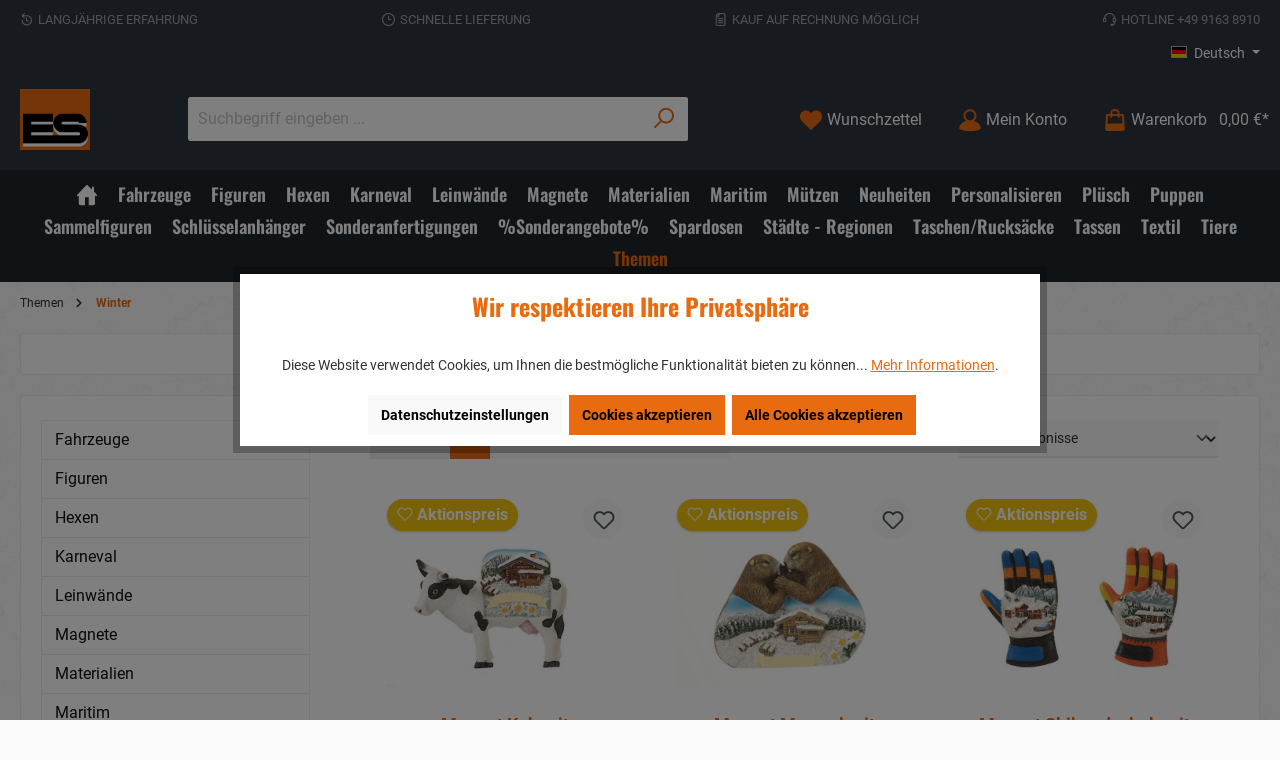

--- FILE ---
content_type: text/html; charset=UTF-8
request_url: https://euro-souvenirs.de/de/themen/winter/
body_size: 47854
content:

<!DOCTYPE html>

<html lang="de-DE"
      itemscope="itemscope"
      >

                            
    <head>
        
        		                            <meta charset="utf-8">
            
                            <meta name="viewport"
                      content="width=device-width, initial-scale=1, shrink-to-fit=no">
            
                                <meta name="author"
                      content="">
                <meta name="robots"
                      content="index,follow">
                <meta name="revisit-after"
                      content="15 days">
                <meta name="keywords"
                      content="Winter, Poly, Keramik, LED, Kinder, Schlitten, Heilige Familie, Haus, Kirche, Geschenktüte, Spieluhr, Elch, Wachskerze, Weihnachtsmann, Glocke, Schneekugel, Eule, Schneemann">
                <meta name="description"
                      content="Winter - sowie Souvenir- &amp; Geschenkartikel speziell für Händler | EURO SOUVENIRS &amp;#9989;Große Auswahl &amp;#9989;Sonderanfertigungen &amp;#9989;langjährige Erfahrung">
            
    <link rel="alternate"
          type="application/rss+xml"
          title="Blog Feed"
          href="/de/blog.rss" />

                    
                        <meta property="og:type" content="website"/>
        
                    <meta property="og:site_name" content="euro-souvenirs.de"/>
        
                    <meta property="og:url" content="https://euro-souvenirs.de/de/themen/winter/"/>
        
                                    <meta property="og:title" content="Figuren, Glitzerkugeln, Thermomenter zum Thema Winter aus Poly und Keramik"/>
                    
                                    <meta property="og:description" content="Winter - sowie Souvenir- &amp; Geschenkartikel speziell für Händler | EURO SOUVENIRS &amp;#9989;Große Auswahl &amp;#9989;Sonderanfertigungen &amp;#9989;langjährige Erfahrung"/>
                    
                                    <meta property="og:image" content="https://euro-souvenirs.de/media/c6/1d/72/1674051363/ES-Logo-Web-orange.jpg?ts=1674051363"/>
                    
                    <meta name="twitter:card" content="website"/>
        
                    <meta name="twitter:site" content="euro-souvenirs.de"/>
        
                                    <meta property="twitter:title" content="Figuren, Glitzerkugeln, Thermomenter zum Thema Winter aus Poly und Keramik"/>
                    
                                    <meta property="twitter:description" content="Winter - sowie Souvenir- &amp; Geschenkartikel speziell für Händler | EURO SOUVENIRS &amp;#9989;Große Auswahl &amp;#9989;Sonderanfertigungen &amp;#9989;langjährige Erfahrung"/>
                    
                                    <meta property="twitter:image" content="https://euro-souvenirs.de/media/c6/1d/72/1674051363/ES-Logo-Web-orange.jpg?ts=1674051363"/>
                        
                                <meta 
                      content="euro-souvenirs.de">
                <meta 
                      content="">
                <meta 
                      content="false">
                <meta 
                      content="https://euro-souvenirs.de/media/c6/1d/72/1674051363/ES-Logo-Web-orange.jpg?ts=1674051363">
            
    
                                            <meta name="theme-color"
                      content="#fafafa">
                            
                                                

		




    
        

                
                    <script type="application/ld+json">
            [{"@context":"https:\/\/schema.org","@type":"BreadcrumbList","itemListElement":[{"@type":"ListItem","position":1,"name":"Themen","item":"https:\/\/euro-souvenirs.de\/de\/themen\/"},{"@type":"ListItem","position":2,"name":"Winter","item":"https:\/\/euro-souvenirs.de\/de\/themen\/winter\/"}]}]
        </script>
            

                    <link rel="shortcut icon"
                  href="https://euro-souvenirs.de/media/50/46/49/1687934328/ES-Logo-100x87.jpg?ts=1687934328">
        
                                <link rel="apple-touch-icon"
                  sizes="180x180"
                  href="https://euro-souvenirs.de/media/d7/e8/89/1674051812/favicon.ico?ts=1674051812">
                    
        <link rel="canonical" href="https://euro-souvenirs.de/de/themen/winter/" />
                    <title >Figuren, Glitzerkugeln, Thermomenter zum Thema Winter aus Poly und Keramik</title>
        
        		                                                                <link rel="stylesheet"
                      href="https://euro-souvenirs.de/theme/411a92da6f7239da0b561cd1c4c1decb/css/all.css?1770122223">
                                    

		





        
        
    
            <!-- Custom css code -->
    <style>.employer .cms-element-image{justify-content: center;}
.hcenter .cms-element-image{justify-content: center;}
.hleft .cms-element-image{justify-content: left;}
.hright .cms-element-image{justify-content: right;}</style>
    
                        <script>
        window.features = {"V6_5_0_0":true,"v6.5.0.0":true,"V6_6_0_0":true,"v6.6.0.0":true,"V6_7_0_0":false,"v6.7.0.0":false,"DISABLE_VUE_COMPAT":false,"disable.vue.compat":false,"ACCESSIBILITY_TWEAKS":false,"accessibility.tweaks":false,"ADMIN_VITE":false,"admin.vite":false,"FEATURE_SWAGCMSEXTENSIONS_1":true,"feature.swagcmsextensions.1":true,"FEATURE_SWAGCMSEXTENSIONS_2":true,"feature.swagcmsextensions.2":true,"FEATURE_SWAGCMSEXTENSIONS_8":true,"feature.swagcmsextensions.8":true,"FEATURE_SWAGCMSEXTENSIONS_63":true,"feature.swagcmsextensions.63":true};
    </script>
        
                                                    
            <script>
            window.dataLayer = window.dataLayer || [];
            function gtag() { dataLayer.push(arguments); }

            (() => {
                const analyticsStorageEnabled = document.cookie.split(';').some((item) => item.trim().includes('google-analytics-enabled=1'));
                const adsEnabled = document.cookie.split(';').some((item) => item.trim().includes('google-ads-enabled=1'));

                // Always set a default consent for consent mode v2
                gtag('consent', 'default', {
                    'ad_user_data': adsEnabled ? 'granted' : 'denied',
                    'ad_storage': adsEnabled ? 'granted' : 'denied',
                    'ad_personalization': adsEnabled ? 'granted' : 'denied',
                    'analytics_storage': analyticsStorageEnabled ? 'granted' : 'denied'
                });
            })();
        </script>
    

    <!-- Shopware Analytics -->
    <script>
        window.shopwareAnalytics = {
            trackingId: '',
            merchantConsent: true,
            debug: false,
            storefrontController: 'Navigation',
            storefrontAction: 'index',
            storefrontRoute: 'frontend.navigation.page',
            storefrontCmsPageType:  'product_list' ,
        };
    </script>
    <!-- End Shopware Analytics -->
        

    
                            
            
                    

                                                                                        
                                                                                                        
                                                                                                        
                                                                                                        
                                                                                                        
                                                                                                        
                                                                                                        
                                                                                                        
                                                                                                        
                                                                                                        
                                                                                                                                                        
                                                                                                                                                        
                                                                                                                                                        
                                                                                                        
                                                                                                                                                        
                                                                                                                                                        
                                                                                                                                                        
                                                                                                        
                                                                                                        
                                                                                                                                                        
                                                                                                                                                        
                                                                                                        
                                                                                                        
                                                                                                        
                                                                                                        
                                                                                                        
                                                                                                        
                                                                                                                                                        
                                                                                                                                                        
                                                                                                        
                                                                                                        
                                                                                                                                                        
                                                                                                        
                                                                                                        
                                                                                    
                                    <script>
                    window.useDefaultCookieConsent = true;
                </script>
                    
                                        <script>
                window.activeNavigationId = '9db4b8326ee8473fb87abdea5f317b48';
                window.router = {
                    'frontend.cart.offcanvas': '/de/checkout/offcanvas',
                    'frontend.cookie.offcanvas': '/de/cookie/offcanvas',
                    'frontend.checkout.finish.page': '/de/checkout/finish',
                    'frontend.checkout.info': '/de/widgets/checkout/info',
                    'frontend.menu.offcanvas': '/de/widgets/menu/offcanvas',
                    'frontend.cms.page': '/de/widgets/cms',
                    'frontend.cms.navigation.page': '/de/widgets/cms/navigation',
                    'frontend.account.addressbook': '/de/widgets/account/address-book',
                    'frontend.country.country-data': '/de/country/country-state-data',
                    'frontend.app-system.generate-token': '/de/app-system/Placeholder/generate-token',
                    };
                window.salesChannelId = 'b913488b55f744c386613acbce7a6db4';
            </script>
        

        
    <script>
        window.router['widgets.swag.cmsExtensions.quickview'] = '/de/swag/cms-extensions/quickview';
        window.router['widgets.swag.cmsExtensions.quickview.variant'] = '/de/swag/cms-extensions/quickview/variant';
    </script>


    <script>
        window.router['frontend.shopware_analytics.customer.data'] = '/de/storefront/script/shopware-analytics-customer'
    </script>

                                <script>
                
                window.breakpoints = {"xs":0,"sm":576,"md":768,"lg":992,"xl":1200,"xxl":1400};
            </script>
        
                                    <script>
                    window.customerLoggedInState = 0;

                    window.wishlistEnabled = 1;
                </script>
                    
                			<script src="https://euro-souvenirs.de/theme/1b5f05eb691a40b4ad38328daa45c7c9/assets/js/jquery-3.5.1.slim.min.js?1770122224"></script>
	
		        

                            <script>
                window.themeAssetsPublicPath = 'https://euro-souvenirs.de/theme/1b5f05eb691a40b4ad38328daa45c7c9/assets/';
            </script>
        
                    
                                            
    <script id="mabpMaxPurchaseMsg" type="text/x-template">
                                
        
        
        
                                    
        <span class="icon icon-info">
                        <svg xmlns="http://www.w3.org/2000/svg" xmlns:xlink="http://www.w3.org/1999/xlink" width="24" height="24" viewBox="0 0 24 24"><defs><path d="M12 7c.5523 0 1 .4477 1 1s-.4477 1-1 1-1-.4477-1-1 .4477-1 1-1zm1 9c0 .5523-.4477 1-1 1s-1-.4477-1-1v-5c0-.5523.4477-1 1-1s1 .4477 1 1v5zm11-4c0 6.6274-5.3726 12-12 12S0 18.6274 0 12 5.3726 0 12 0s12 5.3726 12 12zM12 2C6.4772 2 2 6.4772 2 12s4.4772 10 10 10 10-4.4772 10-10S17.5228 2 12 2z" id="icons-default-info" /></defs><use xlink:href="#icons-default-info" fill="#758CA3" fill-rule="evenodd" /></svg>
        </span>

    
     Maximalabnahmemenge: %qty%
            </script>
    <script id="mabpMinPurchaseMsg" type="text/x-template">
                                
        
        
        
                                    
        <span class="icon icon-info">
                        <svg xmlns="http://www.w3.org/2000/svg" xmlns:xlink="http://www.w3.org/1999/xlink" width="24" height="24" viewBox="0 0 24 24"><use xlink:href="#icons-default-info" fill="#758CA3" fill-rule="evenodd" /></svg>
        </span>

    
     Mindestabnahmemenge: %qty%
            </script>

            
                
            <script>
                window.maxiaAdvBlockPrices = {
                    currencyConfig: {
                        locale: "de-DE",
                        symbol: "\u20ac",
                        symbolPosition: 1,
                        isoCode: "EUR"
                    },
                    liveUpdateConfig: {
                        liveUpdateBuyBox: false
                    }
                };

                            </script>
            
                                                    <script>
                        window.themeJsPublicPath = 'https://euro-souvenirs.de/theme/411a92da6f7239da0b561cd1c4c1decb/js/';
                    </script>
                                            <script type="text/javascript" src="https://euro-souvenirs.de/theme/411a92da6f7239da0b561cd1c4c1decb/js/storefront/storefront.js?1770122224" defer></script>
                                            <script type="text/javascript" src="https://euro-souvenirs.de/theme/411a92da6f7239da0b561cd1c4c1decb/js/acris-cookie-consent-c-s/acris-cookie-consent-c-s.js?1770122224" defer></script>
                                            <script type="text/javascript" src="https://euro-souvenirs.de/theme/411a92da6f7239da0b561cd1c4c1decb/js/bpa-platform-quick-order/bpa-platform-quick-order.js?1770122224" defer></script>
                                            <script type="text/javascript" src="https://euro-souvenirs.de/theme/411a92da6f7239da0b561cd1c4c1decb/js/futi-faq-manager-s-w6/futi-faq-manager-s-w6.js?1770122224" defer></script>
                                            <script type="text/javascript" src="https://euro-souvenirs.de/theme/411a92da6f7239da0b561cd1c4c1decb/js/netzp-blog6/netzp-blog6.js?1770122224" defer></script>
                                            <script type="text/javascript" src="https://euro-souvenirs.de/theme/411a92da6f7239da0b561cd1c4c1decb/js/web-la--contact-form-file-upload/web-la--contact-form-file-upload.js?1770122224" defer></script>
                                            <script type="text/javascript" src="https://euro-souvenirs.de/theme/411a92da6f7239da0b561cd1c4c1decb/js/scha1-video-image-slider/scha1-video-image-slider.js?1770122224" defer></script>
                                            <script type="text/javascript" src="https://euro-souvenirs.de/theme/411a92da6f7239da0b561cd1c4c1decb/js/maxia-adv-block-prices6/maxia-adv-block-prices6.js?1770122224" defer></script>
                                            <script type="text/javascript" src="https://euro-souvenirs.de/theme/411a92da6f7239da0b561cd1c4c1decb/js/intedia-doofinder-s-w6/intedia-doofinder-s-w6.js?1770122224" defer></script>
                                            <script type="text/javascript" src="https://euro-souvenirs.de/theme/411a92da6f7239da0b561cd1c4c1decb/js/neti-next-access-manager/neti-next-access-manager.js?1770122224" defer></script>
                                            <script type="text/javascript" src="https://euro-souvenirs.de/theme/411a92da6f7239da0b561cd1c4c1decb/js/nimbits-article-questions-next/nimbits-article-questions-next.js?1770122224" defer></script>
                                            <script type="text/javascript" src="https://euro-souvenirs.de/theme/411a92da6f7239da0b561cd1c4c1decb/js/acris-quantity-advanced-c-s/acris-quantity-advanced-c-s.js?1770122224" defer></script>
                                            <script type="text/javascript" src="https://euro-souvenirs.de/theme/411a92da6f7239da0b561cd1c4c1decb/js/swag-cms-extensions/swag-cms-extensions.js?1770122224" defer></script>
                                            <script type="text/javascript" src="https://euro-souvenirs.de/theme/411a92da6f7239da0b561cd1c4c1decb/js/nds-filter-instant-delivery/nds-filter-instant-delivery.js?1770122224" defer></script>
                                            <script type="text/javascript" src="https://euro-souvenirs.de/theme/411a92da6f7239da0b561cd1c4c1decb/js/lenz-platform-order-line-item-comment/lenz-platform-order-line-item-comment.js?1770122224" defer></script>
                                            <script type="text/javascript" src="https://euro-souvenirs.de/theme/411a92da6f7239da0b561cd1c4c1decb/js/acris-search-c-s/acris-search-c-s.js?1770122224" defer></script>
                                            <script type="text/javascript" src="https://euro-souvenirs.de/theme/411a92da6f7239da0b561cd1c4c1decb/js/swag-analytics/swag-analytics.js?1770122224" defer></script>
                                            <script type="text/javascript" src="https://euro-souvenirs.de/theme/411a92da6f7239da0b561cd1c4c1decb/js/tcinn-theme-ware-strong/tcinn-theme-ware-strong.js?1770122224" defer></script>
                                                        
    </head>

    <body class="is-ctl-navigation is-act-index themeware twt-strong twt-header-type-1 twt-full-width-boxed twt-is-cms-product-list twt-cms-styling">

    	
    
		
				                                                                                                
                                                                                                        
                                                                                                        
                                                                                                        
                                                                                                        
                                                                                                        
                                                                                                        
                                                                                                        
                                                                                                        
                                                                                                        
                                                                                                                                                        
                                                                                                                                                        
                                                                                                                                                        
                                                                                                        
                                                                                                                                                        
                                                                                                                                                        
                                                                                                                                                        
                                                                                                        
                                                                                                        
                                                                                                                                                        
                                                                                                                                                        
                                                                                                        
                                                                                                        
                                                                                                        
                                                                                                        
                                                                                                        
                                                                                                        
                                                                                                                                                        
                                                                                                                                                        
                                                                                                        
                                                                                                        
                                                                                                                                                        
                                                                                                        
                                                                                                        
                                                                                    
                <noscript class="noscript-main">
                
    <div role="alert"
                  class="alert alert-info alert-has-icon">
                                                                        
                                                                
        
        
        
                                    
        <span class="icon icon-info">
                        <svg xmlns="http://www.w3.org/2000/svg" xmlns:xlink="http://www.w3.org/1999/xlink" width="24" height="24" viewBox="0 0 24 24"><defs><path d="M12 7c.5523 0 1 .4477 1 1s-.4477 1-1 1-1-.4477-1-1 .4477-1 1-1zm1 9c0 .5523-.4477 1-1 1s-1-.4477-1-1v-5c0-.5523.4477-1 1-1s1 .4477 1 1v5zm11-4c0 6.6274-5.3726 12-12 12S0 18.6274 0 12 5.3726 0 12 0s12 5.3726 12 12zM12 2C6.4772 2 2 6.4772 2 12s4.4772 10 10 10 10-4.4772 10-10S17.5228 2 12 2z" id="icons-default-info" /></defs><use xlink:href="#icons-default-info" fill="#758CA3" fill-rule="evenodd" /></svg>
        </span>

    
                                                        
                                    
                    <div class="alert-content-container">
                                                    
                                                        <div class="alert-content">                                                    Um unseren Shop in vollem Umfang nutzen zu können, empfehlen wir Ihnen Javascript in Ihrem Browser zu aktivieren.
                                                                </div>                
                                                                </div>
            </div>
            </noscript>
        

        				





        	
				





	 					
	
	


	
	
	
	



		<section id="twt-usp-bar"			 class="twt-usp-bar is-header is-small layout-1 top"
			 data-twt-usp-bar-position="1"			 data-twt-usp-bar-usps="4"
	>

					<div class="twt-usp-bar-container">
				<div class="twt-usp-bar-items">
					






 



                            
            
                
                                    <div class="twt-usp-bar-item twt-usp-1 item-1">
                    <div class="item-icon">
                                                
	            
        
        
        
                                    
        <span class="icon icon-history">
                        <svg xmlns="http://www.w3.org/2000/svg" xmlns:xlink="http://www.w3.org/1999/xlink" width="24" height="24" viewBox="0 0 24 24"><defs><path d="m6.4142 6 2.293 2.2929c.3904.3905.3904 1.0237 0 1.4142-.3906.3905-1.0238.3905-1.4143 0l-4-4c-.3905-.3905-.3905-1.0237 0-1.4142l4-4c.3905-.3905 1.0237-.3905 1.4142 0 .3905.3905.3905 1.0237 0 1.4142L6.4142 4H12.5c5.2467 0 9.5 4.2533 9.5 9.5S17.7467 23 12.5 23 3 18.7467 3 13.5c0-.5523.4477-1 1-1s1 .4477 1 1c0 4.1421 3.3579 7.5 7.5 7.5s7.5-3.3579 7.5-7.5S16.6421 6 12.5 6H6.4142zM13 9v4h2c.5523 0 1 .4477 1 1s-.4477 1-1 1h-3c-.5523 0-1-.4477-1-1V9c0-.5523.4477-1 1-1s1 .4477 1 1z" id="icons-default-history" /></defs><use xlink:href="#icons-default-history" fill="#758CA3" fill-rule="evenodd" /></svg>
        </span>

    
    	                    </div>
                    <div class="item-label">
                        <div class="item-title">Langjährige Erfahrung</div>
                                            </div>
                </div>
                    
    
                
                                    <div class="twt-usp-bar-item twt-usp-2 item-2">
                    <div class="item-icon">
                                                
	            
        
        
        
                                    
        <span class="icon icon-clock">
                        <svg xmlns="http://www.w3.org/2000/svg" xmlns:xlink="http://www.w3.org/1999/xlink" width="24" height="24" viewBox="0 0 24 24"><defs><path d="M13 11V6c0-.5523-.4477-1-1-1s-1 .4477-1 1v6c0 .5523.4477 1 1 1h4c.5523 0 1-.4477 1-1s-.4477-1-1-1h-3zm-1 13C5.3726 24 0 18.6274 0 12S5.3726 0 12 0s12 5.3726 12 12-5.3726 12-12 12zm0-2c5.5228 0 10-4.4772 10-10S17.5228 2 12 2 2 6.4772 2 12s4.4772 10 10 10z" id="icons-default-clock" /></defs><use xlink:href="#icons-default-clock" fill="#758CA3" fill-rule="evenodd" /></svg>
        </span>

    
    	                    </div>
                    <div class="item-label">
                        <div class="item-title">Schnelle Lieferung</div>
                                            </div>
                </div>
                    
    
                
                                    <div class="twt-usp-bar-item twt-usp-3 item-3">
                    <div class="item-icon">
                                                
	            
        
        
        
                                    
        <span class="icon icon-file">
                        <svg xmlns="http://www.w3.org/2000/svg" xmlns:xlink="http://www.w3.org/1999/xlink" width="24" height="24" viewBox="0 0 24 24"><defs><path d="M5 7v14c0 .5523.4477 1 1 1h12c.5523 0 1-.4477 1-1V3c0-.5523-.4477-1-1-1h-8v4c0 .5523-.4477 1-1 1H5zm.126-2H8V2.126C6.5944 2.4878 5.4878 3.5944 5.126 5zM18 0c1.6569 0 3 1.3431 3 3v18c0 1.6569-1.3431 3-3 3H6c-1.6569 0-3-1.3431-3-3V6c0-3.3137 2.6863-6 6-6h9zM8 11c-.5523 0-1-.4477-1-1s.4477-1 1-1h8c.5523 0 1 .4477 1 1s-.4477 1-1 1H8zm0 4c-.5523 0-1-.4477-1-1s.4477-1 1-1h8c.5523 0 1 .4477 1 1s-.4477 1-1 1H8zm0 4c-.5523 0-1-.4477-1-1s.4477-1 1-1h8c.5523 0 1 .4477 1 1s-.4477 1-1 1H8z" id="icons-default-file" /></defs><use xlink:href="#icons-default-file" fill="#758CA3" fill-rule="evenodd" /></svg>
        </span>

    
    	                    </div>
                    <div class="item-label">
                        <div class="item-title">Kauf auf Rechnung möglich</div>
                                            </div>
                </div>
                    
    
                
                                    <div class="twt-usp-bar-item twt-usp-4 item-4">
                    <div class="item-icon">
                                                
	            
        
        
        
                                    
        <span class="icon icon-headset">
                        <svg xmlns="http://www.w3.org/2000/svg" xmlns:xlink="http://www.w3.org/1999/xlink" width="24" height="24" viewBox="0 0 24 24"><defs><path d="M2 11v4h2v-4H2zm20-2c1.1046 0 2 .8954 2 2v4c0 1.1046-.8954 2-2 2v3c0 1.6569-1.3431 3-3 3h-1c0 .5523-.4477 1-1 1h-2c-.5523 0-1-.4477-1-1v-2c0-.5523.4477-1 1-1h2c.5523 0 1 .4477 1 1h1c.5523 0 1-.4477 1-1v-3c-1.1046 0-2-.8954-2-2v-4c0-1.1046.8954-2 2-2 0-3.866-3.134-7-7-7h-2C7.134 2 4 5.134 4 9c1.1046 0 2 .8954 2 2v4c0 1.1046-.8954 2-2 2H2c-1.1046 0-2-.8954-2-2v-4c0-1.1046.8954-2 2-2 0-4.9706 4.0294-9 9-9h2c4.9706 0 9 4.0294 9 9zm-2 2v4h2v-4h-2z" id="icons-default-headset" /></defs><use xlink:href="#icons-default-headset" fill="#758CA3" fill-rule="evenodd" /></svg>
        </span>

    
    	                    </div>
                    <div class="item-label">
                        <div class="item-title">Hotline +49 9163 8910</div>
                                            </div>
                </div>
                    
    
        
        				</div>

												
											</div>
		
	</section>
	
		                
            <header class="header-main">
                                    <div class="container">
                            					            <div class="top-bar d-none d-lg-block">
        			
											<nav class="top-bar-nav">
					            						                                        
            <div class="top-bar-nav-item top-bar-language">
                            <form method="post"
                      action="/de/checkout/language"
                      class="language-form"
                      data-form-auto-submit="true">
                                                                                            
                        <div class="languages-menu dropdown">
                            <button class="btn dropdown-toggle top-bar-nav-btn"
                                    type="button"
                                    id="languagesDropdown-top-bar"
                                    data-bs-toggle="dropdown"
                                    aria-haspopup="true"
                                    aria-expanded="false">
                                <div class="top-bar-list-icon language-flag country-de language-de"></div>
                                <span class="top-bar-nav-text">Deutsch</span>
                            </button>

                                                                                <div class="top-bar-list dropdown-menu dropdown-menu-end"
                                    aria-labelledby="languagesDropdown-top-bar">
                                                                            <div class="top-bar-list-item dropdown-item item-checked"
                                             title="">
                                                                                                                    
                        <label class="top-bar-list-label"
                               for="top-bar-2fbb5fe2e29a4d70aa5854ce7ce3e20b">
                            <input id="top-bar-2fbb5fe2e29a4d70aa5854ce7ce3e20b"
                                   class="top-bar-list-radio"
                                   value="2fbb5fe2e29a4d70aa5854ce7ce3e20b"
                                   name="languageId"
                                   type="radio"
                                     checked>
                            <div class="top-bar-list-icon language-flag country-de language-de"></div>
                            Deutsch
                        </label>
                                                            </div>
                                                                            <div class="top-bar-list-item dropdown-item"
                                             title="">
                                                                                                                    
                        <label class="top-bar-list-label"
                               for="top-bar-aed0ce82fa9a4ba2873e84398940bd6c">
                            <input id="top-bar-aed0ce82fa9a4ba2873e84398940bd6c"
                                   class="top-bar-list-radio"
                                   value="aed0ce82fa9a4ba2873e84398940bd6c"
                                   name="languageId"
                                   type="radio"
                                    >
                            <div class="top-bar-list-icon language-flag country-gb language-en"></div>
                            English
                        </label>
                                                            </div>
                                                                    </div>
                            

                            </div>

                        <input name="redirectTo" type="hidden" value="frontend.navigation.page">

                                                    <input name="redirectParameters[_httpCache]" type="hidden" value="1">
                                                    <input name="redirectParameters[navigationId]" type="hidden" value="9db4b8326ee8473fb87abdea5f317b48">
                                                            </form>
                    </div>
                        

	


											                                        
                        

	

										



                    






                
    
    				</nav>

			
			    </div>
    

	
    					        <div class="row align-items-center header-row">
                            <div class="col-12 col-lg-auto header-logo-col">
                        <div class="header-logo-main">
                    <a class="header-logo-main-link"
               href="/de/"
               title="Zur Startseite gehen">
                				                    <picture class="header-logo-picture">
                                                                            
                                                                            
                                                                                    <img src="https://euro-souvenirs.de/media/c6/1d/72/1674051363/ES-Logo-Web-orange.jpg?ts=1674051363"
                                     alt="Zur Startseite gehen"
                                     class="img-fluid header-logo-main-img">
                                                                        </picture>
                
	
					
		            </a>
            </div>
                </div>
            
            					                <div class="col-12 order-2 col-sm order-sm-1 header-search-col">
                    <div class="row">
                        <div class="col-sm-auto d-none d-sm-block d-lg-none">
                                                            <div class="nav-main-toggle">
                                                                            <button
                                            class="btn nav-main-toggle-btn header-actions-btn"
                                            type="button"
                                            data-off-canvas-menu="true"
                                            aria-label="Menü"
                                        >
                                            				            
        
        
        
                














    <span class="icon icon-themeware icon-stack icon-solid"><?xml version="1.0" encoding="utf-8"?><svg xmlns="http://www.w3.org/2000/svg" viewBox="0 0 24 24"><path d="M2,5.48H22a1,1,0,0,0,0-2H2a1,1,0,0,0,0,2Z"/><path d="M22,10.92H2a1,1,0,0,0,0,2H22a1,1,0,0,0,0-2Z"/><path d="M22,18.52H2a1,1,0,0,0,0,2H22a1,1,0,0,0,0-2Z"/></svg></span>




    
    	
		<span class="header-nav-main-toggle-label">
		Navigation
	</span>
                                        </button>
                                                                    </div>
                                                    </div>
                        <div class="col">
                            
    <div class="collapse"
         id="searchCollapse">
        <div class="header-search">
                            <form action="/de/search"
                      method="get"
                      data-search-widget="true"
                      data-search-widget-options="{&quot;searchWidgetMinChars&quot;:2}"
                      data-url="/de/suggest?search="
                      class="header-search-form">
                    		                        <div class="input-group">
                                                            <input type="search"
                                       name="search"
                                       class="form-control header-search-input"
                                       autocomplete="off"
                                       autocapitalize="off"
                                       placeholder="Suchbegriff eingeben ..."
                                       aria-label="Suchbegriff eingeben ..."
                                       value=""
                                >
                            
                            	<button type="submit"
			class="btn header-search-btn"
			aria-label="Suchen">
		<span class="header-search-icon">
										            
        
        
        
                














    <span class="icon icon-themeware icon-search icon-solid"><?xml version="1.0" encoding="utf-8"?><svg xmlns="http://www.w3.org/2000/svg" viewBox="0 0 24 24"><path d="M14.34,1A8.52,8.52,0,0,0,7.77,15L1.43,21.29a1,1,0,0,0,0,1.42,1,1,0,0,0,.71.29,1,1,0,0,0,.71-.29l6.38-6.38A8.52,8.52,0,1,0,14.34,1Zm0,15a6.52,6.52,0,1,1,6.52-6.52A6.53,6.53,0,0,1,14.34,16Z"/></svg></span>




    
    					</span>
	</button>
                        </div>
                    

					                </form>
                    </div>
    </div>
                        </div>
                    </div>
                </div>
            

	
                            <div class="col-12 order-1 col-sm-auto order-sm-2 header-actions-col">
                    <div class="row g-0">
                        
		
	
							
			

																		
			

			

			<div class="d-block d-sm-none col">
		<div class="menu-button">

							<button
                    class="btn nav-main-toggle-btn header-actions-btn"
					type="button"
					data-off-canvas-menu="true"
					aria-label="Menü"
					title="Navigation"
				>
																								            
        
        
        
                














    <span class="icon icon-themeware icon-stack icon-solid"><?xml version="1.0" encoding="utf-8"?><svg xmlns="http://www.w3.org/2000/svg" viewBox="0 0 24 24"><path d="M2,5.48H22a1,1,0,0,0,0-2H2a1,1,0,0,0,0,2Z"/><path d="M22,10.92H2a1,1,0,0,0,0,2H22a1,1,0,0,0,0-2Z"/><path d="M22,18.52H2a1,1,0,0,0,0,2H22a1,1,0,0,0,0-2Z"/></svg></span>




    
    											
										<span class="header-nav-main-toggle-label">
						Navigation
					</span>
				</button>
			
		</div>
	</div>

                        		
		
					
					
	<div class="d-sm-none col-auto twt-search-col">
		  <div class="search-toggle">
				<button class="btn header-actions-btn search-toggle-btn js-search-toggle-btn collapsed"
						type="button"
						data-bs-toggle="collapse"
						data-bs-target="#searchCollapse"
						aria-expanded="false"
						aria-controls="searchCollapse"
						aria-label="Suchen">
										<span class="header-search-toggle-icon">
													            
        
        
        
                














    <span class="icon icon-themeware icon-search icon-solid"><?xml version="1.0" encoding="utf-8"?><svg xmlns="http://www.w3.org/2000/svg" viewBox="0 0 24 24"><path d="M14.34,1A8.52,8.52,0,0,0,7.77,15L1.43,21.29a1,1,0,0,0,0,1.42,1,1,0,0,0,.71.29,1,1,0,0,0,.71-.29l6.38-6.38A8.52,8.52,0,1,0,14.34,1Zm0,15a6.52,6.52,0,1,1,6.52-6.52A6.53,6.53,0,0,1,14.34,16Z"/></svg></span>




    
    						
													            
        
        
        
                














    <span class="icon icon-themeware icon-x icon-solid"><?xml version="1.0" encoding="utf-8"?><svg xmlns="http://www.w3.org/2000/svg" viewBox="0 0 24 24"><path d="M13.41,12l9.3-9.29a1,1,0,1,0-1.42-1.42L12,10.59,2.71,1.29A1,1,0,0,0,1.29,2.71L10.59,12l-9.3,9.29a1,1,0,0,0,0,1.42,1,1,0,0,0,1.42,0L12,13.41l9.29,9.3a1,1,0,0,0,1.42,0,1,1,0,0,0,0-1.42Z"/></svg></span>




    
    											</span>

										<span class="header-search-toggle-name">
						Suche
					</span>
				</button>
		  </div>
	 </div>

                                                    					                                <div class="col-auto">
                                    <div class="header-wishlist">
                                        <a class="btn header-wishlist-btn header-actions-btn"
                                           href="/de/wishlist"
                                           title="Merkzettel"
                                           aria-label="Merkzettel">
                                            			
							<span class="header-wishlist-icon">
									            
        
        
        
                














    <span class="icon icon-themeware icon-heart icon-solid"><?xml version="1.0" encoding="utf-8"?><svg xmlns="http://www.w3.org/2000/svg" viewBox="0 0 24 24"><path d="M21.55,4.51a.46.46,0,0,0-.07-.07,5.78,5.78,0,0,0-5.25-2,5.15,5.15,0,0,0-2.29,1L12,4.93,9.89,3.31a4.36,4.36,0,0,0-1.07-.62c-1-.39-3.67-1-6.3,1.75l-.07.07a6.61,6.61,0,0,0-1.08,6.31,6,6,0,0,0,1.52,2.39L11.3,21.5a.83.83,0,0,0,.22.14.61.61,0,0,0,.1.07.94.94,0,0,0,.76,0,.61.61,0,0,0,.1-.07.83.83,0,0,0,.22-.14l8.41-8.29a6,6,0,0,0,1.52-2.39A6.61,6.61,0,0,0,21.55,4.51Z"/></svg></span>




    
    							</span>
		
							<span class="header-wishlist-name">
				Wunschzettel
			</span>
		
		
		
		<span class="badge bg-primary header-wishlist-badge"
			  id="wishlist-basket"
			  data-wishlist-storage="true"
			  data-wishlist-storage-options="{&quot;listPath&quot;:&quot;\/de\/wishlist\/list&quot;,&quot;mergePath&quot;:&quot;\/de\/wishlist\/merge&quot;,&quot;pageletPath&quot;:&quot;\/de\/wishlist\/merge\/pagelet&quot;}"
			  data-wishlist-widget="true"
			  data-wishlist-widget-options="{&quot;showCounter&quot;:true}"
		></span>

	                                        </a>
                                    </div>
                                </div>
                            

	                        
                        					                            <div class="col-auto">
                                <div class="account-menu">
                                        <div class="dropdown">
        							<button class="btn account-menu-btn header-actions-btn"
				type="button"
				id="accountWidget"
				data-account-menu="true"
				data-bs-toggle="dropdown"
				aria-haspopup="true"
				aria-expanded="false"
				aria-label="Mein Konto"
				title="Mein Konto">
						<span class="header-account-icon">
									            
        
        
        
                














    <span class="icon icon-themeware icon-avatar icon-solid"><?xml version="1.0" encoding="utf-8"?><svg xmlns="http://www.w3.org/2000/svg" viewBox="0 0 24 24"><path d="M21.31,16.24A10.3,10.3,0,0,0,15.89,13a6.57,6.57,0,1,0-7.74,0A10.18,10.18,0,0,0,2.8,16.24a7.86,7.86,0,0,0-1.55,3.84,1,1,0,0,0,.35.85,8.89,8.89,0,0,0,2.94,1.41,28.5,28.5,0,0,0,7.34.84h.35a28.5,28.5,0,0,0,7.34-.84,9,9,0,0,0,2.94-1.41,1,1,0,0,0,.34-.85A7.8,7.8,0,0,0,21.31,16.24ZM12,3.17A4.57,4.57,0,1,1,7.44,7.74,4.57,4.57,0,0,1,12,3.17Z"/></svg></span>




    
    							</span>

						<span class="header-account-name">
				Mein Konto
			</span>

								</button>

	
                    <div class="dropdown-menu dropdown-menu-end account-menu-dropdown js-account-menu-dropdown"
                 aria-labelledby="accountWidget">
                

        
            <div class="offcanvas-header">
                            <button class="btn btn-light offcanvas-close js-offcanvas-close">
                                                        
        
        
        
                                    
        <span class="icon icon-x icon-sm">
                        <svg xmlns="http://www.w3.org/2000/svg" xmlns:xlink="http://www.w3.org/1999/xlink" width="24" height="24" viewBox="0 0 24 24"><defs><path d="m10.5858 12-7.293-7.2929c-.3904-.3905-.3904-1.0237 0-1.4142.3906-.3905 1.0238-.3905 1.4143 0L12 10.5858l7.2929-7.293c.3905-.3904 1.0237-.3904 1.4142 0 .3905.3906.3905 1.0238 0 1.4143L13.4142 12l7.293 7.2929c.3904.3905.3904 1.0237 0 1.4142-.3906.3905-1.0238.3905-1.4143 0L12 13.4142l-7.2929 7.293c-.3905.3904-1.0237.3904-1.4142 0-.3905-.3906-.3905-1.0238 0-1.4143L10.5858 12z" id="icons-default-x" /></defs><use xlink:href="#icons-default-x" fill="#758CA3" fill-rule="evenodd" /></svg>
        </span>

    
                        
                                            Menü schließen
                                    </button>
                    </div>
    
            <div class="offcanvas-body">
                <div class="account-menu">
                                    <div class="dropdown-header account-menu-header">
                    Ihr Konto
                </div>
                    
                    <div class="account-menu-login">
            <a href="/de/account/login"
               title="Anmelden"
               class="btn btn-primary account-menu-login-button">
                Anmelden
            </a>

            <div class="account-menu-register">
                oder <a href="/de/account/register"
                                                                title="Registrieren">Registrieren</a>
            </div>
        </div>
    
                    <div class="account-menu-links">
                    <div class="header-account-menu">
        <div class="card account-menu-inner">
                                        
                                                <div class="list-group list-group-flush account-aside-list-group">
                                                                                    <a href="/de/account"
                                   title="Übersicht"
                                   class="list-group-item list-group-item-action account-aside-item">
                                    Übersicht
                                </a>
                            
                                                            <a href="/de/account/profile"
                                   title="Persönliches Profil"
                                   class="list-group-item list-group-item-action account-aside-item">
                                    Persönliches Profil
                                </a>
                            
                                                            <a href="/de/account/address"
                                   title="Adressen"
                                   class="list-group-item list-group-item-action account-aside-item">
                                    Adressen
                                </a>
                            
                                                            <a href="/de/account/payment"
                                   title="Zahlungsarten"
                                   class="list-group-item list-group-item-action account-aside-item">
                                    Zahlungsarten
                                </a>
                            
                                                                <a href="/de/account/order"
                                   title="Bestellungen"
                                   class="list-group-item list-group-item-action account-aside-item">
                                    Bestellungen
                                </a>
                            

            <a href="/de/quick-order"
           title="Schnellerfassung"
           class="list-group-item list-group-item-action account-aside-item">
            Schnellerfassung
        </a>
                                                </div>
                            
                                                </div>
    </div>
            </div>
            </div>
        </div>
                </div>
            </div>
                                </div>
                            </div>
                        

	
                                    					                            <div class="col-auto">
                                <div
                                    class="header-cart"
                                    data-off-canvas-cart="true"
                                >
                                    <a class="btn header-cart-btn header-actions-btn"
                                       href="/de/checkout/cart"
                                       data-cart-widget="true"
                                       title="Warenkorb"
                                       aria-label="Warenkorb">
                                        					<span class="header-cart-icon">
												            
        
        
        
                














    <span class="icon icon-themeware icon-bag icon-solid"><?xml version="1.0" encoding="utf-8"?><svg xmlns="http://www.w3.org/2000/svg" viewBox="0 0 24 24"><path d="M20.87,6.82a1,1,0,0,0-1-.93H16.72V5.36A4.45,4.45,0,0,0,12,1,4.42,4.42,0,0,0,7.23,5.36v.53H4.11a1,1,0,0,0-1,.93l-1,14a2,2,0,0,0,2,2.14H19.8a2,2,0,0,0,2-2.13ZM9.23,5.37A2.4,2.4,0,0,1,12,3c2.59,0,2.76,2,2.77,2.37v.53H9.23Zm-2,2.52v1a1,1,0,0,0,2,0v-1h5.49v1a1,1,0,1,0,2,0v-1h2.22l.5,7.61H4.51l.54-7.61Z"/></svg></span>




    
    				
					</span>

				<span class="header-cart-name">
			Warenkorb
		</span>

				<span class="header-cart-total">
			0,00 €*
		</span>

	                                    </a>
                                </div>
                            </div>
                        

	
                        </div>
                </div>
                    </div>
    

	                    </div>
                            </header>
        

		
        	
		
										<div class="nav-main">
									<div class="container">

												
												
												
																	</div>

										                        						    <div class="main-navigation"
         id="mainNavigation"
         data-flyout-menu="true">
                    <div class="container">
                                    <nav class="nav main-navigation-menu"
                        itemscope="itemscope"
                        >
                        
                        										<a class="nav-link main-navigation-link nav-item-a4fd3d5f848f44a9aa5bc9c0484524b4 home-link"
			   href="/de/"
			   
			   aria-label="Home"
			   title="Home"
			>
														<div class="main-navigation-icon">
						<span >
															            
        
        
        
                














    <span class="icon icon-themeware icon-home icon-solid"><?xml version="1.0" encoding="utf-8"?><svg xmlns="http://www.w3.org/2000/svg" viewBox="0 0 24 24"><path d="M22.72,11.55l-3.21-3.3V3.81a1,1,0,1,0-2,0V6.19L12.72,1.25A1.06,1.06,0,0,0,12,1a1,1,0,0,0-.72.31L3.45,9.51a.81.81,0,0,0-.18.19l-2,2.1a1,1,0,0,0,0,1.42,1,1,0,0,0,.69.27,1,1,0,0,0,.73-.31l.33-.36v8.43A1.94,1.94,0,0,0,5,23.18H9.92V14.4h4v8.78h4.92a1.93,1.93,0,0,0,1.93-1.93V12.43l.5.52a1,1,0,1,0,1.44-1.4Z"/></svg></span>




    
    													</span>
					</div>

							</a>

		
	
                                                    
                                                                                            
                                	
													<a class="nav-link 1 main-navigation-link nav-item-078527bd4c0e4309a665fb39025e82d3"
				   href="https://euro-souvenirs.de/de/fahrzeuge/"
				   
				   					   data-flyout-menu-trigger="078527bd4c0e4309a665fb39025e82d3"
				   				   				   title="Fahrzeuge"
				>
					<div class="main-navigation-link-text">
						<span >Fahrzeuge</span>

																	</div>
				</a>
					
	
                                                                                            
                                	
													<a class="nav-link 1 main-navigation-link nav-item-cdc459d733294bc2a693eb58b11f4e7e"
				   href="https://euro-souvenirs.de/de/figuren/"
				   
				   					   data-flyout-menu-trigger="cdc459d733294bc2a693eb58b11f4e7e"
				   				   				   title="Figuren"
				>
					<div class="main-navigation-link-text">
						<span >Figuren</span>

																	</div>
				</a>
					
	
                                                                                            
                                	
													<a class="nav-link 1 main-navigation-link nav-item-45d94bf718b84199bfda2f0d19b9bd1b"
				   href="https://euro-souvenirs.de/de/hexen/"
				   
				   					   data-flyout-menu-trigger="45d94bf718b84199bfda2f0d19b9bd1b"
				   				   				   title="Hexen"
				>
					<div class="main-navigation-link-text">
						<span >Hexen</span>

																	</div>
				</a>
					
	
                                                                                            
                                	
													<a class="nav-link 1 main-navigation-link nav-item-e7d866f7858a4d5281611312778f15b8"
				   href="https://euro-souvenirs.de/de/karneval/"
				   
				   					   data-flyout-menu-trigger="e7d866f7858a4d5281611312778f15b8"
				   				   				   title="Karneval"
				>
					<div class="main-navigation-link-text">
						<span >Karneval</span>

																	</div>
				</a>
					
	
                                                                                            
                                	
													<a class="nav-link 1 main-navigation-link nav-item-0198e561228e76f08548bc881109a171"
				   href="https://euro-souvenirs.de/de/leinwaende/"
				   
				   				   				   title="Leinwände"
				>
					<div class="main-navigation-link-text">
						<span >Leinwände</span>

																	</div>
				</a>
					
	
                                                                                            
                                	
													<a class="nav-link 1 main-navigation-link nav-item-b20faa42d2d844d2bdfc744d1ff855ad"
				   href="https://euro-souvenirs.de/de/magnete/"
				   
				   					   data-flyout-menu-trigger="b20faa42d2d844d2bdfc744d1ff855ad"
				   				   				   title="Magnete"
				>
					<div class="main-navigation-link-text">
						<span >Magnete</span>

																	</div>
				</a>
					
	
                                                                                            
                                	
													<a class="nav-link 1 main-navigation-link nav-item-181104a045394911a7bfb1a6f2be0e61"
				   href="https://euro-souvenirs.de/de/materialien/"
				   
				   					   data-flyout-menu-trigger="181104a045394911a7bfb1a6f2be0e61"
				   				   				   title="Materialien"
				>
					<div class="main-navigation-link-text">
						<span >Materialien</span>

																	</div>
				</a>
					
	
                                                                                            
                                	
													<a class="nav-link 1 main-navigation-link nav-item-34de3de2d33a4702b7463b6a8997e5f4"
				   href="https://euro-souvenirs.de/de/maritim/"
				   
				   					   data-flyout-menu-trigger="34de3de2d33a4702b7463b6a8997e5f4"
				   				   				   title="Maritim"
				>
					<div class="main-navigation-link-text">
						<span >Maritim</span>

																	</div>
				</a>
					
	
                                                                                            
                                	
													<a class="nav-link 1 main-navigation-link nav-item-f94bcb13957d4fa2ac47b25ab1d2860b"
				   href="https://euro-souvenirs.de/de/muetzen/"
				   
				   					   data-flyout-menu-trigger="f94bcb13957d4fa2ac47b25ab1d2860b"
				   				   				   title="Mützen"
				>
					<div class="main-navigation-link-text">
						<span >Mützen</span>

																	</div>
				</a>
					
	
                                                                                            
                                	
													<a class="nav-link 1 main-navigation-link nav-item-aafd630872e04ffcb27bf46b871d507e"
				   href="https://euro-souvenirs.de/de/neuheiten/"
				   
				   					   data-flyout-menu-trigger="aafd630872e04ffcb27bf46b871d507e"
				   				   				   title="Neuheiten"
				>
					<div class="main-navigation-link-text">
						<span >Neuheiten</span>

																	</div>
				</a>
					
	
                                                                                            
                                	
													<a class="nav-link 1 main-navigation-link nav-item-46ef7cd340d84d288dc8f5fe1b985198"
				   href="https://euro-souvenirs.de/de/personalisieren/"
				   
				   					   data-flyout-menu-trigger="46ef7cd340d84d288dc8f5fe1b985198"
				   				   				   title="Personalisieren"
				>
					<div class="main-navigation-link-text">
						<span >Personalisieren</span>

																	</div>
				</a>
					
	
                                                                                            
                                	
													<a class="nav-link 1 main-navigation-link nav-item-b4a75b3dd93f416dbcbf249da767d65c"
				   href="https://euro-souvenirs.de/de/pluesch/"
				   
				   					   data-flyout-menu-trigger="b4a75b3dd93f416dbcbf249da767d65c"
				   				   				   title="Plüsch"
				>
					<div class="main-navigation-link-text">
						<span >Plüsch</span>

																	</div>
				</a>
					
	
                                                                                            
                                	
													<a class="nav-link 1 main-navigation-link nav-item-3eafdaf4e7e54703bcc038cc61c31784"
				   href="https://euro-souvenirs.de/de/puppen/"
				   
				   					   data-flyout-menu-trigger="3eafdaf4e7e54703bcc038cc61c31784"
				   				   				   title="Puppen"
				>
					<div class="main-navigation-link-text">
						<span >Puppen</span>

																	</div>
				</a>
					
	
                                                                                            
                                	
													<a class="nav-link 1 main-navigation-link nav-item-0199811a04127d2c83bd6bd287ee3b7f"
				   href="https://euro-souvenirs.de/de/sammelfiguren/"
				   
				   					   data-flyout-menu-trigger="0199811a04127d2c83bd6bd287ee3b7f"
				   				   				   title="Sammelfiguren"
				>
					<div class="main-navigation-link-text">
						<span >Sammelfiguren</span>

																	</div>
				</a>
					
	
                                                                                            
                                	
													<a class="nav-link 1 main-navigation-link nav-item-94b6799ed4dd408cba73bc12c24e0716"
				   href="https://euro-souvenirs.de/de/schluesselanhaenger/"
				   
				   					   data-flyout-menu-trigger="94b6799ed4dd408cba73bc12c24e0716"
				   				   				   title="Schlüsselanhänger"
				>
					<div class="main-navigation-link-text">
						<span >Schlüsselanhänger</span>

																	</div>
				</a>
					
	
                                                                                            
                                	
													<a class="nav-link 1 main-navigation-link nav-item-12bdee5915584a3fa54af9e9c8eb177b"
				   href="https://euro-souvenirs.de/de/sonderanfertigungen/"
				   
				   					   data-flyout-menu-trigger="12bdee5915584a3fa54af9e9c8eb177b"
				   				   				   title="Sonderanfertigungen"
				>
					<div class="main-navigation-link-text">
						<span >Sonderanfertigungen</span>

																	</div>
				</a>
					
	
                                                                                            
                                	
													<a class="nav-link 1 main-navigation-link nav-item-e56ba4baecd343b68bafe605b577edfc"
				   href="https://euro-souvenirs.de/de/sonderangebote/"
				   
				   					   data-flyout-menu-trigger="e56ba4baecd343b68bafe605b577edfc"
				   				   				   title="%Sonderangebote%"
				>
					<div class="main-navigation-link-text">
						<span >%Sonderangebote%</span>

																	</div>
				</a>
					
	
                                                                                            
                                	
													<a class="nav-link 1 main-navigation-link nav-item-2332a801b3314a28bac9e6f288af28a0"
				   href="https://euro-souvenirs.de/de/spardosen/"
				   
				   					   data-flyout-menu-trigger="2332a801b3314a28bac9e6f288af28a0"
				   				   				   title="Spardosen"
				>
					<div class="main-navigation-link-text">
						<span >Spardosen</span>

																	</div>
				</a>
					
	
                                                                                            
                                	
													<a class="nav-link 1 main-navigation-link nav-item-0195804d10237b438266f47f3ea0da76"
				   href="https://euro-souvenirs.de/de/staedte-regionen/"
				   
				   					   data-flyout-menu-trigger="0195804d10237b438266f47f3ea0da76"
				   				   				   title="Städte - Regionen"
				>
					<div class="main-navigation-link-text">
						<span >Städte - Regionen</span>

																	</div>
				</a>
					
	
                                                                                            
                                	
													<a class="nav-link 1 main-navigation-link nav-item-b625168ba8e6484a89ffb7a2aa497bbb"
				   href="https://euro-souvenirs.de/de/taschen-rucksaecke/"
				   
				   					   data-flyout-menu-trigger="b625168ba8e6484a89ffb7a2aa497bbb"
				   				   				   title="Taschen/Rucksäcke"
				>
					<div class="main-navigation-link-text">
						<span >Taschen/Rucksäcke</span>

																	</div>
				</a>
					
	
                                                                                            
                                	
													<a class="nav-link 1 main-navigation-link nav-item-019bd523bd0872d69e2e5741c3719f4d"
				   href="https://euro-souvenirs.de/de/tassen/"
				   
				   					   data-flyout-menu-trigger="019bd523bd0872d69e2e5741c3719f4d"
				   				   				   title="Tassen"
				>
					<div class="main-navigation-link-text">
						<span >Tassen</span>

																	</div>
				</a>
					
	
                                                                                            
                                	
													<a class="nav-link 1 main-navigation-link nav-item-a3b16137a1ae455787793331f2c5f625"
				   href="https://euro-souvenirs.de/de/textil/"
				   
				   					   data-flyout-menu-trigger="a3b16137a1ae455787793331f2c5f625"
				   				   				   title="Textil"
				>
					<div class="main-navigation-link-text">
						<span >Textil</span>

																	</div>
				</a>
					
	
                                                                                            
                                	
													<a class="nav-link 1 main-navigation-link nav-item-2554f4e10b3c403aac0cbe99e2612e54"
				   href="https://euro-souvenirs.de/de/tiere/"
				   
				   					   data-flyout-menu-trigger="2554f4e10b3c403aac0cbe99e2612e54"
				   				   				   title="Tiere"
				>
					<div class="main-navigation-link-text">
						<span >Tiere</span>

																	</div>
				</a>
					
	
                                                                                            
                                	
													<a class="nav-link 1 main-navigation-link nav-item-c91d006c16e6403aa2a26e2d0a7f26b6 active"
				   href="https://euro-souvenirs.de/de/themen/"
				   
				   					   data-flyout-menu-trigger="c91d006c16e6403aa2a26e2d0a7f26b6"
				   				   				   title="Themen"
				>
					<div class="main-navigation-link-text">
						<span >Themen</span>

																	</div>
				</a>
					
	
                                                                        </nav>
                            </div>
        
            </div>


	                    
							</div>

		
	
	
		
		
                                    <div class="d-none js-navigation-offcanvas-initial-content">
                                            

        
            <div class="offcanvas-header">
                            <button class="btn btn-light offcanvas-close js-offcanvas-close">
                                                        
        
        
        
                                    
        <span class="icon icon-x icon-sm">
                        <svg xmlns="http://www.w3.org/2000/svg" xmlns:xlink="http://www.w3.org/1999/xlink" width="24" height="24" viewBox="0 0 24 24"><use xlink:href="#icons-default-x" fill="#758CA3" fill-rule="evenodd" /></svg>
        </span>

    
                        
                                            Menü schließen
                                    </button>
                    </div>
    
            <div class="offcanvas-body">
                                                <nav class="nav navigation-offcanvas-actions">
                                
            <div class="top-bar-nav-item top-bar-language">
                            <form method="post"
                      action="/de/checkout/language"
                      class="language-form"
                      data-form-auto-submit="true">
                                                                                            
                        <div class="languages-menu dropdown">
                            <button class="btn dropdown-toggle top-bar-nav-btn"
                                    type="button"
                                    id="languagesDropdown-offcanvas"
                                    data-bs-toggle="dropdown"
                                    aria-haspopup="true"
                                    aria-expanded="false">
                                <div class="top-bar-list-icon language-flag country-de language-de"></div>
                                <span class="top-bar-nav-text">Deutsch</span>
                            </button>

                                                                                <div class="top-bar-list dropdown-menu dropdown-menu-end"
                                    aria-labelledby="languagesDropdown-offcanvas">
                                                                            <div class="top-bar-list-item dropdown-item item-checked"
                                             title="">
                                                                                                                    
                        <label class="top-bar-list-label"
                               for="offcanvas-2fbb5fe2e29a4d70aa5854ce7ce3e20b">
                            <input id="offcanvas-2fbb5fe2e29a4d70aa5854ce7ce3e20b"
                                   class="top-bar-list-radio"
                                   value="2fbb5fe2e29a4d70aa5854ce7ce3e20b"
                                   name="languageId"
                                   type="radio"
                                     checked>
                            <div class="top-bar-list-icon language-flag country-de language-de"></div>
                            Deutsch
                        </label>
                                                            </div>
                                                                            <div class="top-bar-list-item dropdown-item"
                                             title="">
                                                                                                                    
                        <label class="top-bar-list-label"
                               for="offcanvas-aed0ce82fa9a4ba2873e84398940bd6c">
                            <input id="offcanvas-aed0ce82fa9a4ba2873e84398940bd6c"
                                   class="top-bar-list-radio"
                                   value="aed0ce82fa9a4ba2873e84398940bd6c"
                                   name="languageId"
                                   type="radio"
                                    >
                            <div class="top-bar-list-icon language-flag country-gb language-en"></div>
                            English
                        </label>
                                                            </div>
                                                                    </div>
                            

                            </div>

                        <input name="redirectTo" type="hidden" value="frontend.navigation.page">

                                                    <input name="redirectParameters[_httpCache]" type="hidden" value="1">
                                                    <input name="redirectParameters[navigationId]" type="hidden" value="9db4b8326ee8473fb87abdea5f317b48">
                                                            </form>
                    </div>
                
                                
                        </nav>
    

    
    
    <div class="navigation-offcanvas-container js-navigation-offcanvas">
        <div class="navigation-offcanvas-overlay-content js-navigation-offcanvas-overlay-content">
                                <a class="nav-item nav-link is-home-link navigation-offcanvas-link js-navigation-offcanvas-link"
       href="/de/widgets/menu/offcanvas"
       
       title="Zeige alle Kategorien">
                    <span class="navigation-offcanvas-link-icon js-navigation-offcanvas-loading-icon">
                            
        
        
        
                                    
        <span class="icon icon-stack">
                        <svg xmlns="http://www.w3.org/2000/svg" xmlns:xlink="http://www.w3.org/1999/xlink" width="24" height="24" viewBox="0 0 24 24"><defs><path d="M3 13c-.5523 0-1-.4477-1-1s.4477-1 1-1h18c.5523 0 1 .4477 1 1s-.4477 1-1 1H3zm0-7c-.5523 0-1-.4477-1-1s.4477-1 1-1h18c.5523 0 1 .4477 1 1s-.4477 1-1 1H3zm0 14c-.5523 0-1-.4477-1-1s.4477-1 1-1h18c.5523 0 1 .4477 1 1s-.4477 1-1 1H3z" id="icons-default-stack" /></defs><use xlink:href="#icons-default-stack" fill="#758CA3" fill-rule="evenodd" /></svg>
        </span>

    
                </span>
            <span >
                Zeige alle Kategorien
            </span>
            </a>

                    <a class="nav-item nav-link navigation-offcanvas-headline"
       href="https://euro-souvenirs.de/de/themen/winter/"
              >
                    <span >
                Winter
            </span>
            </a>

                    
    <a class="nav-item nav-link is-back-link navigation-offcanvas-link js-navigation-offcanvas-link"
       href="/de/widgets/menu/offcanvas?navigationId=c91d006c16e6403aa2a26e2d0a7f26b6"
       
       title="Zurück">
                    <span class="navigation-offcanvas-link-icon js-navigation-offcanvas-loading-icon">
                                        
        
        
        
                
        <span class="icon icon-arrow-medium-left icon-sm">
                        <svg xmlns="http://www.w3.org/2000/svg" xmlns:xlink="http://www.w3.org/1999/xlink" width="16" height="16" viewBox="0 0 16 16"><defs><path id="icons-solid-arrow-medium-left" d="M4.7071 5.2929c-.3905-.3905-1.0237-.3905-1.4142 0-.3905.3905-.3905 1.0237 0 1.4142l4 4c.3905.3905 1.0237.3905 1.4142 0l4-4c.3905-.3905.3905-1.0237 0-1.4142-.3905-.3905-1.0237-.3905-1.4142 0L8 8.5858l-3.2929-3.293z" /></defs><use transform="matrix(0 -1 -1 0 16 16)" xlink:href="#icons-solid-arrow-medium-left" fill="#758CA3" fill-rule="evenodd" /></svg>
        </span>

    
                        </span>

            <span >
            Zurück
        </span>
            </a>
            
            <ul class="list-unstyled navigation-offcanvas-list">
                                    
    <li class="navigation-offcanvas-list-item">
                    <a class="nav-item nav-link navigation-offcanvas-link is-current-category"
               href="https://euro-souvenirs.de/de/themen/winter/"
               
                              title="Winter">
                                    <span >
                    Winter anzeigen
                </span>
                            </a>
            </li>
                
                                            </ul>
        </div>
    </div>
        </div>
                                        </div>
                    
                    <main class="content-main">
                                        <div class="flashbags container">
                                            </div>
                
    <div class="flashbags container">
                    </div>

                    <div class="container-main">
                        
    
    
                
    
        
    
                                    <div class="cms-breadcrumb container">
                                        
        
                    <nav aria-label="breadcrumb">
                            <ol class="breadcrumb"
            itemscope
            >

                                            
                                
                                
                                            
                                                        
                        
        
                        
                    <li class="breadcrumb-item"
    >
            <a href="https://euro-souvenirs.de/de/themen/"
           class="breadcrumb-link "
           title="Themen"
                      >
            <link 
                  href="https://euro-souvenirs.de/de/themen/"/>
            <span class="breadcrumb-title" >Themen</span>
        </a>
        <meta  content="c91d006c16e6403aa2a26e2d0a7f26b6"/>
    </li>
    
                        

                                        <div
                class="breadcrumb-placeholder"
                aria-hidden="true"
            >
                                                                    
        
        
        
                
        <span class="icon icon-arrow-medium-right icon-fluid">
                        <svg xmlns="http://www.w3.org/2000/svg" xmlns:xlink="http://www.w3.org/1999/xlink" width="16" height="16" viewBox="0 0 16 16"><defs><path id="icons-solid-arrow-medium-right" d="M4.7071 5.2929c-.3905-.3905-1.0237-.3905-1.4142 0-.3905.3905-.3905 1.0237 0 1.4142l4 4c.3905.3905 1.0237.3905 1.4142 0l4-4c.3905-.3905.3905-1.0237 0-1.4142-.3905-.3905-1.0237-.3905-1.4142 0L8 8.5858l-3.2929-3.293z" /></defs><use transform="rotate(-90 8 8)" xlink:href="#icons-solid-arrow-medium-right" fill="#758CA3" fill-rule="evenodd" /></svg>
        </span>

    
                                </div>
        
    
                                            
                        
        
                        
                    <li class="breadcrumb-item"
    aria-current="page">
            <a href="https://euro-souvenirs.de/de/themen/winter/"
           class="breadcrumb-link  is-active"
           title="Winter"
                      >
            <link 
                  href="https://euro-souvenirs.de/de/themen/winter/"/>
            <span class="breadcrumb-title" >Winter</span>
        </a>
        <meta  content="9db4b8326ee8473fb87abdea5f317b48"/>
    </li>
    
                        

                            
    
                    </ol>

                </nav>
                            </div>
            
    
                        
        
        
    
            
    
                                                                        <div class="cms-page">
                                            
        <div class="cms-sections">
                                            
            
            
            
                                        
                                    
                    
                            <div class="cms-section  pos-0 cms-section-default"
                     style="">

                            
    
            

                
    
                
                <div class="cms-section-default boxed">
                                    
                            
            
            
            
        
                    
                
                
    
    
    
    
            
    
                
            
    <div class="cms-block  pos-0 cms-block-image-text"
         style="">
                            
                
                    <div class="cms-block-container"
                 style="padding: 20px 20px 20px 20px;">
                                    <div class="cms-block-container-row row cms-row ">
                            
            
        <div class="col-md-6" data-cms-element-id="98627badae504671ad0e276a620ecfc2">
                                
    <div class="cms-element-image justify-content-start">
                                                
                                                                                                                    
                                                    </div>
                    </div>
    
            
        <div class="col-md-6" data-cms-element-id="3bee0a45c0e44465927a795bedd069e7">
                                
    <div class="cms-element-text">
                                                        
                                        </div>
                    </div>
                        </div>
                            </div>
        
    </div>

                
            </div>

                </div>
            
                                                
            
            
            
                                        
                                    
                    
                            <div class="cms-section  pos-1 cms-section-sidebar"
                     style="">

                            
    
            

                                        
    
                
                
    <div class="cms-section-sidebar cms-section-sidebar-mobile-wrap boxed row">

                
                
        
        
        
    <div class="cms-section-sidebar-sidebar-content col-lg-4 col-xl-3 pt-4">
        
                                                        
                            
                                                                
            
            
            
        
                    
                
                
    
    
    
    
            
                
                
            
    <div class="cms-block  pos-1 cms-block-category-navigation"
         style="">
                            
                
                    <div class="cms-block-container"
                 style="padding: 0 0 30px 0;">
                                    <div class="cms-block-container-row row cms-row has--sidebar">
                            
    <div class="col-12" data-cms-element-id="a70ee3ed1d9d4b87b2e621e5821f9de6">
                            
            <div class="cms-element-category-navigation">
                    <div class="category-navigation-box">
                                        
                
            <ul class="category-navigation level-0">
                                                <li class="category-navigation-entry">
                                                                                                            
                                    <a class="category-navigation-link"
                                        href="https://euro-souvenirs.de/de/fahrzeuge/"
                                        >
                                                                                    Fahrzeuge
                                                                            </a>
                                                                                                        </li>
                                                                <li class="category-navigation-entry">
                                                                                                            
                                    <a class="category-navigation-link"
                                        href="https://euro-souvenirs.de/de/figuren/"
                                        >
                                                                                    Figuren
                                                                            </a>
                                                                                                        </li>
                                                                <li class="category-navigation-entry">
                                                                                                            
                                    <a class="category-navigation-link"
                                        href="https://euro-souvenirs.de/de/hexen/"
                                        >
                                                                                    Hexen
                                                                            </a>
                                                                                                        </li>
                                                                <li class="category-navigation-entry">
                                                                                                            
                                    <a class="category-navigation-link"
                                        href="https://euro-souvenirs.de/de/karneval/"
                                        >
                                                                                    Karneval
                                                                            </a>
                                                                                                        </li>
                                                                <li class="category-navigation-entry">
                                                                                                            
                                    <a class="category-navigation-link"
                                        href="https://euro-souvenirs.de/de/leinwaende/"
                                        >
                                                                                    Leinwände
                                                                            </a>
                                                                                                        </li>
                                                                <li class="category-navigation-entry">
                                                                                                            
                                    <a class="category-navigation-link"
                                        href="https://euro-souvenirs.de/de/magnete/"
                                        >
                                                                                    Magnete
                                                                            </a>
                                                                                                        </li>
                                                                <li class="category-navigation-entry">
                                                                                                            
                                    <a class="category-navigation-link"
                                        href="https://euro-souvenirs.de/de/materialien/"
                                        >
                                                                                    Materialien
                                                                            </a>
                                                                                                        </li>
                                                                <li class="category-navigation-entry">
                                                                                                            
                                    <a class="category-navigation-link"
                                        href="https://euro-souvenirs.de/de/maritim/"
                                        >
                                                                                    Maritim
                                                                            </a>
                                                                                                        </li>
                                                                <li class="category-navigation-entry">
                                                                                                            
                                    <a class="category-navigation-link"
                                        href="https://euro-souvenirs.de/de/muetzen/"
                                        >
                                                                                    Mützen
                                                                            </a>
                                                                                                        </li>
                                                                <li class="category-navigation-entry">
                                                                                                            
                                    <a class="category-navigation-link"
                                        href="https://euro-souvenirs.de/de/neuheiten/"
                                        >
                                                                                    Neuheiten
                                                                            </a>
                                                                                                        </li>
                                                                <li class="category-navigation-entry">
                                                                                                            
                                    <a class="category-navigation-link"
                                        href="https://euro-souvenirs.de/de/personalisieren/"
                                        >
                                                                                    Personalisieren
                                                                            </a>
                                                                                                        </li>
                                                                <li class="category-navigation-entry">
                                                                                                            
                                    <a class="category-navigation-link"
                                        href="https://euro-souvenirs.de/de/pluesch/"
                                        >
                                                                                    Plüsch
                                                                            </a>
                                                                                                        </li>
                                                                <li class="category-navigation-entry">
                                                                                                            
                                    <a class="category-navigation-link"
                                        href="https://euro-souvenirs.de/de/puppen/"
                                        >
                                                                                    Puppen
                                                                            </a>
                                                                                                        </li>
                                                                <li class="category-navigation-entry">
                                                                                                            
                                    <a class="category-navigation-link"
                                        href="https://euro-souvenirs.de/de/sammelfiguren/"
                                        >
                                                                                    Sammelfiguren
                                                                            </a>
                                                                                                        </li>
                                                                <li class="category-navigation-entry">
                                                                                                            
                                    <a class="category-navigation-link"
                                        href="https://euro-souvenirs.de/de/schluesselanhaenger/"
                                        >
                                                                                    Schlüsselanhänger
                                                                            </a>
                                                                                                        </li>
                                                                <li class="category-navigation-entry">
                                                                                                            
                                    <a class="category-navigation-link"
                                        href="https://euro-souvenirs.de/de/sonderanfertigungen/"
                                        >
                                                                                    Sonderanfertigungen
                                                                            </a>
                                                                                                        </li>
                                                                <li class="category-navigation-entry">
                                                                                                            
                                    <a class="category-navigation-link"
                                        href="https://euro-souvenirs.de/de/sonderangebote/"
                                        >
                                                                                    %Sonderangebote%
                                                                            </a>
                                                                                                        </li>
                                                                <li class="category-navigation-entry">
                                                                                                            
                                    <a class="category-navigation-link"
                                        href="https://euro-souvenirs.de/de/spardosen/"
                                        >
                                                                                    Spardosen
                                                                            </a>
                                                                                                        </li>
                                                                <li class="category-navigation-entry">
                                                                                                            
                                    <a class="category-navigation-link"
                                        href="https://euro-souvenirs.de/de/staedte-regionen/"
                                        >
                                                                                    Städte - Regionen
                                                                            </a>
                                                                                                        </li>
                                                                <li class="category-navigation-entry">
                                                                                                            
                                    <a class="category-navigation-link"
                                        href="https://euro-souvenirs.de/de/taschen-rucksaecke/"
                                        >
                                                                                    Taschen/Rucksäcke
                                                                            </a>
                                                                                                        </li>
                                                                <li class="category-navigation-entry">
                                                                                                            
                                    <a class="category-navigation-link"
                                        href="https://euro-souvenirs.de/de/tassen/"
                                        >
                                                                                    Tassen
                                                                            </a>
                                                                                                        </li>
                                                                <li class="category-navigation-entry">
                                                                                                            
                                    <a class="category-navigation-link"
                                        href="https://euro-souvenirs.de/de/textil/"
                                        >
                                                                                    Textil
                                                                            </a>
                                                                                                        </li>
                                                                <li class="category-navigation-entry">
                                                                                                            
                                    <a class="category-navigation-link"
                                        href="https://euro-souvenirs.de/de/tiere/"
                                        >
                                                                                    Tiere
                                                                            </a>
                                                                                                        </li>
                                                                <li class="category-navigation-entry">
                                                                                                                        <a class="category-navigation-link in-path"
                                        href="https://euro-souvenirs.de/de/themen/"
                                        >
                                                                                    Themen
                                                                            </a>
                                                            
                                                                                                    
    
            <ul class="category-navigation level-1">
                                                <li class="category-navigation-entry">
                                                                                                            
                                    <a class="category-navigation-link"
                                        href="https://euro-souvenirs.de/de/themen/3d-bilder/"
                                        >
                                                                                    3D-Bilder
                                                                            </a>
                                                                                                        </li>
                                                                <li class="category-navigation-entry">
                                                                                                            
                                    <a class="category-navigation-link"
                                        href="https://euro-souvenirs.de/de/themen/alpenglueck/"
                                        >
                                                                                    Alpenglück
                                                                            </a>
                                                                                                        </li>
                                                                <li class="category-navigation-entry">
                                                                                                            
                                    <a class="category-navigation-link"
                                        href="https://euro-souvenirs.de/de/themen/alpin/"
                                        >
                                                                                    Alpin
                                                                            </a>
                                                                                                        </li>
                                                                <li class="category-navigation-entry">
                                                                                                            
                                    <a class="category-navigation-link"
                                        href="https://euro-souvenirs.de/de/themen/artikel-fuer-kinder/"
                                        >
                                                                                    Artikel für Kinder
                                                                            </a>
                                                                                                        </li>
                                                                <li class="category-navigation-entry">
                                                                                                            
                                    <a class="category-navigation-link"
                                        href="https://euro-souvenirs.de/de/themen/baby-kleinkind/"
                                        >
                                                                                    Baby-/Kleinkind
                                                                            </a>
                                                                                                        </li>
                                                                <li class="category-navigation-entry">
                                                                                                            
                                    <a class="category-navigation-link"
                                        href="https://euro-souvenirs.de/de/themen/bayern/"
                                        >
                                                                                    Bayern
                                                                            </a>
                                                                                                        </li>
                                                                <li class="category-navigation-entry">
                                                                                                            
                                    <a class="category-navigation-link"
                                        href="https://euro-souvenirs.de/de/themen/berlin/"
                                        >
                                                                                    Berlin
                                                                            </a>
                                                                                                        </li>
                                                                <li class="category-navigation-entry">
                                                                                                            
                                    <a class="category-navigation-link"
                                        href="https://euro-souvenirs.de/de/themen/bewegungsmelder/"
                                        >
                                                                                    Bewegungsmelder
                                                                            </a>
                                                                                                        </li>
                                                                <li class="category-navigation-entry">
                                                                                                            
                                    <a class="category-navigation-link"
                                        href="https://euro-souvenirs.de/de/themen/bilderrahmen/"
                                        >
                                                                                    Bilderrahmen
                                                                            </a>
                                                                                                        </li>
                                                                <li class="category-navigation-entry">
                                                                                                            
                                    <a class="category-navigation-link"
                                        href="https://euro-souvenirs.de/de/themen/blumen/"
                                        >
                                                                                    Blumen
                                                                            </a>
                                                                                                        </li>
                                                                <li class="category-navigation-entry">
                                                                                                            
                                    <a class="category-navigation-link"
                                        href="https://euro-souvenirs.de/de/themen/camping/"
                                        >
                                                                                    Camping
                                                                            </a>
                                                                                                        </li>
                                                                <li class="category-navigation-entry">
                                                                                                            
                                    <a class="category-navigation-link"
                                        href="https://euro-souvenirs.de/de/themen/clowns/"
                                        >
                                                                                    Clowns
                                                                            </a>
                                                                                                        </li>
                                                                <li class="category-navigation-entry">
                                                                                                            
                                    <a class="category-navigation-link"
                                        href="https://euro-souvenirs.de/de/themen/dekoration-zum-haengen/"
                                        >
                                                                                    Dekoration zum Hängen
                                                                            </a>
                                                                                                        </li>
                                                                <li class="category-navigation-entry">
                                                                                                            
                                    <a class="category-navigation-link"
                                        href="https://euro-souvenirs.de/de/themen/deutschland/"
                                        >
                                                                                    Deutschland
                                                                            </a>
                                                                                                        </li>
                                                                <li class="category-navigation-entry">
                                                                                                            
                                    <a class="category-navigation-link"
                                        href="https://euro-souvenirs.de/de/themen/edelweiss/"
                                        >
                                                                                    Edelweiß
                                                                            </a>
                                                                                                        </li>
                                                                <li class="category-navigation-entry">
                                                                                                            
                                    <a class="category-navigation-link"
                                        href="https://euro-souvenirs.de/de/themen/eierwaermer/"
                                        >
                                                                                    Eierwärmer
                                                                            </a>
                                                                                                        </li>
                                                                <li class="category-navigation-entry">
                                                                                                            
                                    <a class="category-navigation-link"
                                        href="https://euro-souvenirs.de/de/themen/elsass/"
                                        >
                                                                                    Elsass
                                                                            </a>
                                                                                                        </li>
                                                                <li class="category-navigation-entry">
                                                                                                            
                                    <a class="category-navigation-link"
                                        href="https://euro-souvenirs.de/de/themen/engel/"
                                        >
                                                                                    Engel
                                                                            </a>
                                                                                                        </li>
                                                                <li class="category-navigation-entry">
                                                                                                            
                                    <a class="category-navigation-link"
                                        href="https://euro-souvenirs.de/de/themen/eulen/"
                                        >
                                                                                    Eulen
                                                                            </a>
                                                                                                        </li>
                                                                <li class="category-navigation-entry">
                                                                                                            
                                    <a class="category-navigation-link"
                                        href="https://euro-souvenirs.de/de/themen/fanartikel/"
                                        >
                                                                                    Fanartikel
                                                                            </a>
                                                                                                        </li>
                                                                <li class="category-navigation-entry">
                                                                                                            
                                    <a class="category-navigation-link"
                                        href="https://euro-souvenirs.de/de/themen/faecher/"
                                        >
                                                                                    Fächer
                                                                            </a>
                                                                                                        </li>
                                                                <li class="category-navigation-entry">
                                                                                                            
                                    <a class="category-navigation-link"
                                        href="https://euro-souvenirs.de/de/themen/figuren/"
                                        >
                                                                                    Figuren
                                                                            </a>
                                                                                                        </li>
                                                                <li class="category-navigation-entry">
                                                                                                            
                                    <a class="category-navigation-link"
                                        href="https://euro-souvenirs.de/de/themen/funny-tiere/"
                                        >
                                                                                    Funny Tiere
                                                                            </a>
                                                                                                        </li>
                                                                <li class="category-navigation-entry">
                                                                                                            
                                    <a class="category-navigation-link"
                                        href="https://euro-souvenirs.de/de/themen/garten/"
                                        >
                                                                                    Garten
                                                                            </a>
                                                                                                        </li>
                                                                <li class="category-navigation-entry">
                                                                                                            
                                    <a class="category-navigation-link"
                                        href="https://euro-souvenirs.de/de/themen/gebrauchsgegenstaende/"
                                        >
                                                                                    Gebrauchsgegenstände
                                                                            </a>
                                                                                                        </li>
                                                                <li class="category-navigation-entry">
                                                                                                            
                                    <a class="category-navigation-link"
                                        href="https://euro-souvenirs.de/de/themen/geburtstag/"
                                        >
                                                                                    Geburtstag
                                                                            </a>
                                                                                                        </li>
                                                                <li class="category-navigation-entry">
                                                                                                            
                                    <a class="category-navigation-link"
                                        href="https://euro-souvenirs.de/de/themen/gesundheit/"
                                        >
                                                                                    Gesundheit
                                                                            </a>
                                                                                                        </li>
                                                                <li class="category-navigation-entry">
                                                                                                            
                                    <a class="category-navigation-link"
                                        href="https://euro-souvenirs.de/de/themen/glocken/"
                                        >
                                                                                    Glocken
                                                                            </a>
                                                                                                        </li>
                                                                <li class="category-navigation-entry">
                                                                                                            
                                    <a class="category-navigation-link"
                                        href="https://euro-souvenirs.de/de/themen/halloween/"
                                        >
                                                                                    Halloween
                                                                            </a>
                                                                                                        </li>
                                                                <li class="category-navigation-entry">
                                                                                                            
                                    <a class="category-navigation-link"
                                        href="https://euro-souvenirs.de/de/themen/harz/"
                                        >
                                                                                    Harz
                                                                            </a>
                                                                                                        </li>
                                                                <li class="category-navigation-entry">
                                                                                                            
                                    <a class="category-navigation-link"
                                        href="https://euro-souvenirs.de/de/themen/haeuser-mit-beleuchtung/"
                                        >
                                                                                    Häuser mit Beleuchtung
                                                                            </a>
                                                                                                        </li>
                                                                <li class="category-navigation-entry">
                                                                                                            
                                    <a class="category-navigation-link"
                                        href="https://euro-souvenirs.de/de/themen/herbst/"
                                        >
                                                                                    Herbst
                                                                            </a>
                                                                                                        </li>
                                                                <li class="category-navigation-entry">
                                                                                                            
                                    <a class="category-navigation-link"
                                        href="https://euro-souvenirs.de/de/themen/herzen/"
                                        >
                                                                                    Herzen
                                                                            </a>
                                                                                                        </li>
                                                                <li class="category-navigation-entry">
                                                                                                            
                                    <a class="category-navigation-link"
                                        href="https://euro-souvenirs.de/de/themen/hexen/"
                                        >
                                                                                    Hexen
                                                                            </a>
                                                                                                        </li>
                                                                <li class="category-navigation-entry">
                                                                                                            
                                    <a class="category-navigation-link"
                                        href="https://euro-souvenirs.de/de/themen/holzhaeuser/"
                                        >
                                                                                    Holzhäuser
                                                                            </a>
                                                                                                        </li>
                                                                <li class="category-navigation-entry">
                                                                                                            
                                    <a class="category-navigation-link"
                                        href="https://euro-souvenirs.de/de/themen/indianer/"
                                        >
                                                                                    Indianer
                                                                            </a>
                                                                                                        </li>
                                                                <li class="category-navigation-entry">
                                                                                                            
                                    <a class="category-navigation-link"
                                        href="https://euro-souvenirs.de/de/themen/kantenhocker/"
                                        >
                                                                                    Kantenhocker
                                                                            </a>
                                                                                                        </li>
                                                                <li class="category-navigation-entry">
                                                                                                            
                                    <a class="category-navigation-link"
                                        href="https://euro-souvenirs.de/de/themen/kerzenstaender-windlichter/"
                                        >
                                                                                    Kerzenständer - Windlichter
                                                                            </a>
                                                                                                        </li>
                                                                <li class="category-navigation-entry">
                                                                                                            
                                    <a class="category-navigation-link"
                                        href="https://euro-souvenirs.de/de/themen/leinwaende/"
                                        >
                                                                                    Leinwände
                                                                            </a>
                                                                                                        </li>
                                                                <li class="category-navigation-entry">
                                                                                                            
                                    <a class="category-navigation-link"
                                        href="https://euro-souvenirs.de/de/themen/leuchten/"
                                        >
                                                                                    Leuchten
                                                                            </a>
                                                                                                        </li>
                                                                <li class="category-navigation-entry">
                                                                                                            
                                    <a class="category-navigation-link"
                                        href="https://euro-souvenirs.de/de/themen/lufterfrischer/"
                                        >
                                                                                    Lufterfrischer
                                                                            </a>
                                                                                                        </li>
                                                                <li class="category-navigation-entry">
                                                                                                            
                                    <a class="category-navigation-link"
                                        href="https://euro-souvenirs.de/de/themen/magische-sandkugeln/"
                                        >
                                                                                    magische Sandkugeln
                                                                            </a>
                                                                                                        </li>
                                                                <li class="category-navigation-entry">
                                                                                                            
                                    <a class="category-navigation-link"
                                        href="https://euro-souvenirs.de/de/themen/magnete/"
                                        >
                                                                                    Magnete
                                                                            </a>
                                                                                                        </li>
                                                                <li class="category-navigation-entry">
                                                                                                            
                                    <a class="category-navigation-link"
                                        href="https://euro-souvenirs.de/de/themen/meer-see/"
                                        >
                                                                                    Meer/See
                                                                            </a>
                                                                                                        </li>
                                                                <li class="category-navigation-entry">
                                                                                                            
                                    <a class="category-navigation-link"
                                        href="https://euro-souvenirs.de/de/themen/oktoberfest/"
                                        >
                                                                                    Oktoberfest
                                                                            </a>
                                                                                                        </li>
                                                                <li class="category-navigation-entry">
                                                                                                            
                                    <a class="category-navigation-link"
                                        href="https://euro-souvenirs.de/de/themen/ostern/"
                                        >
                                                                                    Ostern
                                                                            </a>
                                                                                                        </li>
                                                                <li class="category-navigation-entry">
                                                                                                            
                                    <a class="category-navigation-link"
                                        href="https://euro-souvenirs.de/de/themen/oesterreich/"
                                        >
                                                                                    Österreich
                                                                            </a>
                                                                                                        </li>
                                                                <li class="category-navigation-entry">
                                                                                                            
                                    <a class="category-navigation-link"
                                        href="https://euro-souvenirs.de/de/themen/pflanzgefaesse/"
                                        >
                                                                                    Pflanzgefäße
                                                                            </a>
                                                                                                        </li>
                                                                <li class="category-navigation-entry">
                                                                                                            
                                    <a class="category-navigation-link"
                                        href="https://euro-souvenirs.de/de/themen/pillendosen/"
                                        >
                                                                                    Pillendosen
                                                                            </a>
                                                                                                        </li>
                                                                <li class="category-navigation-entry">
                                                                                                            
                                    <a class="category-navigation-link"
                                        href="https://euro-souvenirs.de/de/themen/piloten-astronauten/"
                                        >
                                                                                    Piloten - Astronauten
                                                                            </a>
                                                                                                        </li>
                                                                <li class="category-navigation-entry">
                                                                                                            
                                    <a class="category-navigation-link"
                                        href="https://euro-souvenirs.de/de/themen/pilze/"
                                        >
                                                                                    Pilze
                                                                            </a>
                                                                                                        </li>
                                                                <li class="category-navigation-entry">
                                                                                                            
                                    <a class="category-navigation-link"
                                        href="https://euro-souvenirs.de/de/themen/pin/"
                                        >
                                                                                    Pin
                                                                            </a>
                                                                                                        </li>
                                                                <li class="category-navigation-entry">
                                                                                                            
                                    <a class="category-navigation-link"
                                        href="https://euro-souvenirs.de/de/themen/piraten/"
                                        >
                                                                                    Piraten
                                                                            </a>
                                                                                                        </li>
                                                                <li class="category-navigation-entry">
                                                                                                            
                                    <a class="category-navigation-link"
                                        href="https://euro-souvenirs.de/de/themen/puppen/"
                                        >
                                                                                    Puppen
                                                                            </a>
                                                                                                        </li>
                                                                <li class="category-navigation-entry">
                                                                                                            
                                    <a class="category-navigation-link"
                                        href="https://euro-souvenirs.de/de/themen/ritter/"
                                        >
                                                                                    Ritter
                                                                            </a>
                                                                                                        </li>
                                                                <li class="category-navigation-entry">
                                                                                                            
                                    <a class="category-navigation-link"
                                        href="https://euro-souvenirs.de/de/themen/schiffe/"
                                        >
                                                                                    Schiffe
                                                                            </a>
                                                                                                        </li>
                                                                <li class="category-navigation-entry">
                                                                                                            
                                    <a class="category-navigation-link"
                                        href="https://euro-souvenirs.de/de/themen/schluesselanhaenger/"
                                        >
                                                                                    Schlüsselanhänger
                                                                            </a>
                                                                                                        </li>
                                                                <li class="category-navigation-entry">
                                                                                                            
                                    <a class="category-navigation-link"
                                        href="https://euro-souvenirs.de/de/themen/schnee-glitzerkugeln/"
                                        >
                                                                                    Schnee-/Glitzerkugeln
                                                                            </a>
                                                                                                        </li>
                                                                <li class="category-navigation-entry">
                                                                                                            
                                    <a class="category-navigation-link"
                                        href="https://euro-souvenirs.de/de/themen/schreibwaren/"
                                        >
                                                                                    Schreibwaren
                                                                            </a>
                                                                                                        </li>
                                                                <li class="category-navigation-entry">
                                                                                                            
                                    <a class="category-navigation-link"
                                        href="https://euro-souvenirs.de/de/themen/schwarzwald/"
                                        >
                                                                                    Schwarzwald
                                                                            </a>
                                                                                                        </li>
                                                                <li class="category-navigation-entry">
                                                                                                            
                                    <a class="category-navigation-link"
                                        href="https://euro-souvenirs.de/de/themen/solar-leuchten/"
                                        >
                                                                                    Solar Leuchten
                                                                            </a>
                                                                                                        </li>
                                                                <li class="category-navigation-entry">
                                                                                                            
                                    <a class="category-navigation-link"
                                        href="https://euro-souvenirs.de/de/themen/souvenirs/"
                                        >
                                                                                    Souvenirs
                                                                            </a>
                                                                                                        </li>
                                                                <li class="category-navigation-entry">
                                                                                                            
                                    <a class="category-navigation-link"
                                        href="https://euro-souvenirs.de/de/themen/spardosen/"
                                        >
                                                                                    Spardosen
                                                                            </a>
                                                                                                        </li>
                                                                <li class="category-navigation-entry">
                                                                                                            
                                    <a class="category-navigation-link"
                                        href="https://euro-souvenirs.de/de/themen/spiele-unterhaltung/"
                                        >
                                                                                    Spiele - Unterhaltung
                                                                            </a>
                                                                                                        </li>
                                                                <li class="category-navigation-entry">
                                                                                                            
                                    <a class="category-navigation-link"
                                        href="https://euro-souvenirs.de/de/themen/staedte-orte/"
                                        >
                                                                                    Städte/Orte
                                                                            </a>
                                                                                                        </li>
                                                                <li class="category-navigation-entry">
                                                                                                            
                                    <a class="category-navigation-link"
                                        href="https://euro-souvenirs.de/de/themen/taschen-rucksaecke/"
                                        >
                                                                                    Taschen - Rucksäcke
                                                                            </a>
                                                                                                        </li>
                                                                <li class="category-navigation-entry">
                                                                                                            
                                    <a class="category-navigation-link"
                                        href="https://euro-souvenirs.de/de/themen/tassen/"
                                        >
                                                                                    Tassen
                                                                            </a>
                                                                                                        </li>
                                                                <li class="category-navigation-entry">
                                                                                                            
                                    <a class="category-navigation-link"
                                        href="https://euro-souvenirs.de/de/themen/trabis/"
                                        >
                                                                                    Trabis
                                                                            </a>
                                                                                                        </li>
                                                                <li class="category-navigation-entry">
                                                                                                            
                                    <a class="category-navigation-link"
                                        href="https://euro-souvenirs.de/de/themen/tussi/"
                                        >
                                                                                    Tussi
                                                                            </a>
                                                                                                        </li>
                                                                <li class="category-navigation-entry">
                                                                                                            
                                    <a class="category-navigation-link"
                                        href="https://euro-souvenirs.de/de/themen/uhren/"
                                        >
                                                                                    Uhren
                                                                            </a>
                                                                                                        </li>
                                                                <li class="category-navigation-entry">
                                                                                                            
                                    <a class="category-navigation-link"
                                        href="https://euro-souvenirs.de/de/themen/weihnachten/"
                                        >
                                                                                    Weihnachten
                                                                            </a>
                                                                                                        </li>
                                                                <li class="category-navigation-entry">
                                                                                                            
                                    <a class="category-navigation-link"
                                        href="https://euro-souvenirs.de/de/themen/wichtel/"
                                        >
                                                                                    Wichtel
                                                                            </a>
                                                                                                        </li>
                                                                <li class="category-navigation-entry">
                                                                                                            
                                    <a class="category-navigation-link"
                                        href="https://euro-souvenirs.de/de/themen/willkommen/"
                                        >
                                                                                    Willkommen
                                                                            </a>
                                                                                                        </li>
                                                                <li class="category-navigation-entry">
                                                                                                                        <a class="category-navigation-link is-active"
                                        href="https://euro-souvenirs.de/de/themen/winter/"
                                        >
                                                                                    Winter
                                                                            </a>
                                                            
                                                                                                    
    
            <ul class="category-navigation level-2">
                    </ul>
                                                                                                            </li>
                                                                <li class="category-navigation-entry">
                                                                                                            
                                    <a class="category-navigation-link"
                                        href="https://euro-souvenirs.de/de/themen/zootiere/"
                                        >
                                                                                    Zootiere
                                                                            </a>
                                                                                                        </li>
                                    </ul>
                                                                                                            </li>
                                    </ul>
                                </div>
            </div>

            </div>
                    </div>
                            </div>
        
    </div>

                                                                        
            
            
            
        
                    
                
    
    
    
    
    
            
                
                
            
    <div class="cms-block  pos-2 cms-block-sidebar-filter"
         style="">
                            
                
                    <div class="cms-block-container"
                 style="">
                                    <div class="cms-block-container-row row cms-row has--sidebar">
                                
    <div class="col-12" data-cms-element-id="d74c8c08c1dd4dc2a9c419b4c0605e95">
                            
                                                    
            <div class="cms-element-sidebar-filter">
                            <button
                    class="btn btn-outline-primary filter-panel-wrapper-toggle"
                    type="button"
                    data-off-canvas-filter="true"
                    aria-haspopup="true"
                    aria-expanded="false"
                    aria-label="Menü"
                >
                                                        
        
        
        
                                    
        <span class="icon icon-sliders-horizontal">
                        <svg xmlns="http://www.w3.org/2000/svg" xmlns:xlink="http://www.w3.org/1999/xlink" width="20" height="20" viewBox="0 0 20 20"><defs><g id="icons-default-sliders-horizontal"><g id="Productlistig" transform="translate(-156 -444)"><g id="Components-Forms-Button-large-secondary-normal" transform="translate(28 432)"><g id="Group" transform="translate(128 12)"><g id="icons-default-sliders-horizontal-down" transform="rotate(90 10 10)"><path d="M3.3333 0a.8333.8333 0 0 1 .8334.8333l.0002 3.4757c.9709.3433 1.6664 1.2693 1.6664 2.3577 0 1.0884-.6955 2.0143-1.6664 2.3576l-.0002 10.1424a.8333.8333 0 0 1-1.6667 0L2.4997 9.0243C1.529 8.681.8333 7.7551.8333 6.6667S1.529 4.6523 2.4997 4.309L2.5.8333A.8333.8333 0 0 1 3.3333 0zM10 0a.8333.8333 0 0 1 .8333.8333l.0013 10.976c.9703.3436 1.6654 1.2693 1.6654 2.3574 0 1.088-.695 2.0137-1.6654 2.3573l-.0013 2.6427a.8333.8333 0 1 1-1.6666 0l-.0003-2.6424C8.1955 16.181 7.5 15.2551 7.5 14.1667s.6955-2.0144 1.6664-2.3577L9.1667.8333A.8333.8333 0 0 1 10 0zm6.6667 0A.8333.8333 0 0 1 17.5.8333v3.3334a.839.839 0 0 1-.0116.1392c.977.3387 1.6783 1.2678 1.6783 2.3608 0 1.0884-.6956 2.0143-1.6664 2.3576L17.5 19.1667a.8333.8333 0 1 1-1.6667 0l-.0002-10.1424c-.9709-.3433-1.6664-1.2692-1.6664-2.3576 0-1.093.7013-2.022 1.6784-2.362a.7927.7927 0 0 1-.0118-.138V.8333A.8333.8333 0 0 1 16.6667 0zM10 13.3333A.8333.8333 0 1 0 10 15a.8333.8333 0 0 0 0-1.6667zm-6.6667-7.5a.8333.8333 0 1 0 0 1.6667.8333.8333 0 0 0 0-1.6667zm13.3334 0a.8333.8333 0 1 0 0 1.6667.8333.8333 0 0 0 0-1.6667z" id="Shape" /></g></g></g></g></g></defs><use xlink:href="#icons-default-sliders-horizontal" fill="#758CA3" fill-rule="evenodd" /></svg>
        </span>

    
                        
                    Filter
                </button>
            
                            <div
                    id="filter-panel-wrapper"
                    class="filter-panel-wrapper"
                    data-off-canvas-filter-content="true"
                >
                                     <div class="filter-panel-offcanvas-header">
            <div class="filter-panel-offcanvas-only filter-panel-offcanvas-title">Filter</div>

            <div class="filter-panel-offcanvas-only filter-panel-offcanvas-close js-offcanvas-close">
                            
        
        
        
                                    
        <span class="icon icon-x icon-md">
                        <svg xmlns="http://www.w3.org/2000/svg" xmlns:xlink="http://www.w3.org/1999/xlink" width="24" height="24" viewBox="0 0 24 24"><defs><path d="m10.5858 12-7.293-7.2929c-.3904-.3905-.3904-1.0237 0-1.4142.3906-.3905 1.0238-.3905 1.4143 0L12 10.5858l7.2929-7.293c.3905-.3904 1.0237-.3904 1.4142 0 .3905.3906.3905 1.0238 0 1.4143L13.4142 12l7.293 7.2929c.3904.3905.3904 1.0237 0 1.4142-.3906.3905-1.0238.3905-1.4143 0L12 13.4142l-7.2929 7.293c-.3905.3904-1.0237.3904-1.4142 0-.3905-.3906-.3905-1.0238 0-1.4143L10.5858 12z" id="icons-default-x" /></defs><use xlink:href="#icons-default-x" fill="#758CA3" fill-rule="evenodd" /></svg>
        </span>

    
                </div>
        </div>
    
                <div class="filter-panel is--sidebar">
                            <div class="filter-panel-items-container">
                    
                            
                                                                                                                        
                                
    
    
    <div class="filter-multi-select filter-multi-select-manufacturer filter-panel-item d-grid"
         data-filter-multi-select="true"
         data-filter-multi-select-options='{&quot;name&quot;:&quot;manufacturer&quot;,&quot;snippets&quot;:{&quot;disabledFilterText&quot;:&quot;Dieser Filter zeigt in Kombination mit den ausgew\u00e4hlten Filtern keine weiteren Ergebnisse an.&quot;}}'>

                    <button class="filter-panel-item-toggle btn"
                    aria-expanded="false"
                                        data-bs-toggle="collapse"
                    data-bs-target="#filter-manufacturer-1195707024"
                    >

                                    Hersteller
                
                                    <span class="filter-multi-select-count"></span>
                
                                                
        
        
        
                
        <span class="icon icon-arrow-medium-down icon-xs icon-filter-panel-item-toggle">
                        <svg xmlns="http://www.w3.org/2000/svg" xmlns:xlink="http://www.w3.org/1999/xlink" width="16" height="16" viewBox="0 0 16 16"><defs><path id="icons-solid-arrow-medium-down" d="M4.7071 6.2929c-.3905-.3905-1.0237-.3905-1.4142 0-.3905.3905-.3905 1.0237 0 1.4142l4 4c.3905.3905 1.0237.3905 1.4142 0l4-4c.3905-.3905.3905-1.0237 0-1.4142-.3905-.3905-1.0237-.3905-1.4142 0L8 9.5858l-3.2929-3.293z" /></defs><use xlink:href="#icons-solid-arrow-medium-down" fill="#758CA3" fill-rule="evenodd" /></svg>
        </span>

    
                                </button>
        
                    <div class="filter-multi-select-dropdown filter-panel-item-dropdown collapse"
                 id="filter-manufacturer-1195707024">
                                    <ul class="filter-multi-select-list">
                                                                                    <li class="filter-multi-select-list-item">
                                                                                <div class="form-check">
                
                    <input type="checkbox"
                   class="form-check-input filter-multi-select-checkbox"
                   data-label="Euro Souvenirs GmbH"
                   value="d86c06976e524072aa8f4f3997b45c03"
                   id="d86c06976e524072aa8f4f3997b45c03">
        
                    <label class="filter-multi-select-item-label form-check-label" for="d86c06976e524072aa8f4f3997b45c03">
                                    Euro Souvenirs GmbH
                            </label>
            </div>
                                                                    </li>
                                                                        </ul>
                            </div>
            </div>
                                                    

    
                            
                                                            
                                                    

    
                            
                            
                                
                                                    

    
                            
                                
                                                    

            
        
    
        <div class="filter-boolean filter-panel-item nds-filter-delivery"
             data-filter-boolean="true"
             data-filter-boolean-options='{&quot;name&quot;:&quot;immediately-available&quot;,&quot;displayName&quot;:&quot;Sofort lieferbar&quot;,&quot;activated&quot;:0,&quot;snippets&quot;:{&quot;disabledFilterText&quot;:&quot;Dieser Filter zeigt in Kombination mit den ausgew\u00e4hlten Filtern keine weiteren Ergebnisse an.&quot;}}'>

                        <div class="form-check">

                                            <input type="checkbox"
                               class="filter-boolean-input form-check-input"
                               id="immediately-available"
                               name="immediately-available"
                        >
                    
                                            <label for="immediately-available" class="filter-boolean-label form-check-label">
                                                            Sofort lieferbar
                                                    </label>
                                    </div>
                    </div>
                                            </div>
            
                            <div class="filter-panel-active-container">
                                    </div>
                    </div>
     

                    </div>
                    </div>
    
            </div>
                    </div>
                            </div>
        
    </div>

                                
                                                        
                            
                </div>

                    <div class="cms-section-sidebar-main-content col-lg-8 col-xl-9">

                                                                
            
            
            
        
                    
                
                
    
    
    
    
            
    
                
            
    <div class="cms-block  pos-2 cms-block-product-listing"
         style="">
                            
                
                    <div class="cms-block-container"
                 style="padding: 20px 20px 20px 20px;">
                                    <div class="cms-block-container-row row cms-row ">
                                
    <div class="col-12" data-cms-element-id="d6448b56d065440fab502bcc7554fc93">
                                            
                
    
        
                        
        
            
                    
    
                    
    

    

    
        <div class="cms-element-product-listing-wrapper"
         data-listing-pagination="true"
                          data-listing-pagination-options='{&quot;page&quot;:1}'
                 data-listing="true"
         data-listing-options="{&quot;sidebar&quot;:false,&quot;params&quot;:{&quot;slots&quot;:&quot;d6448b56d065440fab502bcc7554fc93&quot;,&quot;no-aggregations&quot;:1},&quot;dataUrl&quot;:&quot;\/de\/widgets\/cms\/navigation\/9db4b8326ee8473fb87abdea5f317b48&quot;,&quot;filterUrl&quot;:&quot;\/de\/widgets\/cms\/navigation\/9db4b8326ee8473fb87abdea5f317b48\/filter&quot;,&quot;disableEmptyFilter&quot;:false,&quot;snippets&quot;:{&quot;resetAllButtonText&quot;:&quot;Alle zur\u00fccksetzen&quot;}}">
                    <div class="cms-element-product-listing">
                                                            <div class="cms-element-product-listing-actions row justify-content-between">
                            <div class="col-md-auto">
                                                                                                                                                                                
        
            <nav aria-label="pagination" class="pagination-nav">
                        <ul class="pagination">
                                    <li class="page-item page-first disabled">
                                                    <input type="radio"
                                   disabled="disabled"                                   name="p"
                                   id="p-first"
                                   value="1"
                                   class="d-none"
                                   title="pagination">
                        
                                                    <label class="page-link" for="p-first">
                                                                                
        
        
        
                
        <span class="icon icon-arrow-medium-double-left icon-fluid">
                        <svg xmlns="http://www.w3.org/2000/svg" xmlns:xlink="http://www.w3.org/1999/xlink" width="16" height="16" viewBox="0 0 16 16"><defs><path id="icons-solid-arrow-medium-double-left" d="M13.7071 11.2929 10.4142 8l3.293-3.2929c.3904-.3905.3904-1.0237 0-1.4142-.3906-.3905-1.0238-.3905-1.4143 0l-4 4c-.3905.3905-.3905 1.0237 0 1.4142l4 4c.3905.3905 1.0237.3905 1.4142 0 .3905-.3905.3905-1.0237 0-1.4142zm-6 0L4.4142 8l3.293-3.2929c.3904-.3905.3904-1.0237 0-1.4142-.3906-.3905-1.0238-.3905-1.4143 0l-4 4c-.3905.3905-.3905 1.0237 0 1.4142l4 4c.3905.3905 1.0237.3905 1.4142 0 .3905-.3905.3905-1.0237 0-1.4142z" /></defs><use xlink:href="#icons-solid-arrow-medium-double-left" fill="#758CA3" fill-rule="evenodd" /></svg>
        </span>

    
                                                                </label>
                                            </li>
                
                                    <li class="page-item page-prev disabled">
                                                    <input type="radio"
                                   disabled="disabled"                                   name="p"
                                   id="p-prev"
                                   value="0"
                                   class="d-none"
                                   title="pagination">
                        
                                                    <label class="page-link" for="p-prev">
                                                                                                                        
        
        
        
                
        <span class="icon icon-arrow-medium-left icon-fluid">
                        <svg xmlns="http://www.w3.org/2000/svg" xmlns:xlink="http://www.w3.org/1999/xlink" width="16" height="16" viewBox="0 0 16 16"><defs><path id="icons-solid-arrow-medium-left" d="M4.7071 5.2929c-.3905-.3905-1.0237-.3905-1.4142 0-.3905.3905-.3905 1.0237 0 1.4142l4 4c.3905.3905 1.0237.3905 1.4142 0l4-4c.3905-.3905.3905-1.0237 0-1.4142-.3905-.3905-1.0237-.3905-1.4142 0L8 8.5858l-3.2929-3.293z" /></defs><use transform="matrix(0 -1 -1 0 16 16)" xlink:href="#icons-solid-arrow-medium-left" fill="#758CA3" fill-rule="evenodd" /></svg>
        </span>

    
                                                                                                    </label>
                                            </li>
                
                                                                                                                                                                                
                    
                    
                    
                        
                                                    <li class="page-item active">
                                                                    <input type="radio"
                                           name="p"
                                           id="p1"
                                           value="1"
                                           class="d-none"
                                           title="pagination"
                                           checked="checked">
                                
                                                                    <label class="page-link"
                                           for="p1">
                                                                                                                                    1
                                                                                                                        </label>
                                                            </li>
                                            
                        
                                                    <li class="page-item">
                                                                    <input type="radio"
                                           name="p"
                                           id="p2"
                                           value="2"
                                           class="d-none"
                                           title="pagination"
                                           >
                                
                                                                    <label class="page-link"
                                           for="p2">
                                                                                                                                    2
                                                                                                                        </label>
                                                            </li>
                                            
                        
                                                    <li class="page-item">
                                                                    <input type="radio"
                                           name="p"
                                           id="p3"
                                           value="3"
                                           class="d-none"
                                           title="pagination"
                                           >
                                
                                                                    <label class="page-link"
                                           for="p3">
                                                                                                                                    3
                                                                                                                        </label>
                                                            </li>
                                            
                        
                                                    <li class="page-item">
                                                                    <input type="radio"
                                           name="p"
                                           id="p4"
                                           value="4"
                                           class="d-none"
                                           title="pagination"
                                           >
                                
                                                                    <label class="page-link"
                                           for="p4">
                                                                                                                                    4
                                                                                                                        </label>
                                                            </li>
                                            
                        
                                                    <li class="page-item">
                                                                    <input type="radio"
                                           name="p"
                                           id="p5"
                                           value="5"
                                           class="d-none"
                                           title="pagination"
                                           >
                                
                                                                    <label class="page-link"
                                           for="p5">
                                                                                                                                    5
                                                                                                                        </label>
                                                            </li>
                                                            
                                    <li class="page-item page-next">
                                                    <input type="radio"
                                                                      name="p"
                                   id="p-next"
                                   value="2"
                                   class="d-none"
                                   title="pagination">
                        
                                                    <label class="page-link" for="p-next">
                                                                                                                        
        
        
        
                
        <span class="icon icon-arrow-medium-right icon-fluid">
                        <svg xmlns="http://www.w3.org/2000/svg" xmlns:xlink="http://www.w3.org/1999/xlink" width="16" height="16" viewBox="0 0 16 16"><defs><path id="icons-solid-arrow-medium-right" d="M4.7071 5.2929c-.3905-.3905-1.0237-.3905-1.4142 0-.3905.3905-.3905 1.0237 0 1.4142l4 4c.3905.3905 1.0237.3905 1.4142 0l4-4c.3905-.3905.3905-1.0237 0-1.4142-.3905-.3905-1.0237-.3905-1.4142 0L8 8.5858l-3.2929-3.293z" /></defs><use transform="rotate(-90 8 8)" xlink:href="#icons-solid-arrow-medium-right" fill="#758CA3" fill-rule="evenodd" /></svg>
        </span>

    
                                                                                                    </label>
                                            </li>
                
                                    <li class="page-item page-last">
                                                    <input type="radio"
                                                                      name="p"
                                   id="p-last"
                                   value="5"
                                   class="d-none"
                                   title="pagination">
                        
                                                    <label class="page-link" for="p-last">
                                                                                                                        
        
        
        
                
        <span class="icon icon-arrow-medium-double-right icon-fluid">
                        <svg xmlns="http://www.w3.org/2000/svg" xmlns:xlink="http://www.w3.org/1999/xlink" width="16" height="16" viewBox="0 0 16 16"><defs><path id="icons-solid-arrow-medium-double-right" d="M2.2929 11.2929 5.5858 8l-3.293-3.2929c-.3904-.3905-.3904-1.0237 0-1.4142.3906-.3905 1.0238-.3905 1.4143 0l4 4c.3905.3905.3905 1.0237 0 1.4142l-4 4c-.3905.3905-1.0237.3905-1.4142 0-.3905-.3905-.3905-1.0237 0-1.4142zm6 0L11.5858 8l-3.293-3.2929c-.3904-.3905-.3904-1.0237 0-1.4142.3906-.3905 1.0238-.3905 1.4143 0l4 4c.3905.3905.3905 1.0237 0 1.4142l-4 4c-.3905.3905-1.0237.3905-1.4142 0-.3905-.3905-.3905-1.0237 0-1.4142z" /></defs><use xlink:href="#icons-solid-arrow-medium-double-right" fill="#758CA3" fill-rule="evenodd" /></svg>
        </span>

    
                                                                                                    </label>
                                            </li>
                            </ul>
                </nav>
                                                                                                    </div>

                            <div class="col-md-auto">
                                                                    
    <div class="sorting"
         data-listing-sorting="true"
         data-listing-sorting-options="{&quot;sorting&quot;:&quot;acris-score-desc&quot;}">
        <select class="sorting form-select" aria-label="Sortierung">
                                            <option value="acris-score-desc" selected>Beste Ergebnisse</option>
                                            <option value="name-asc">Name A-Z</option>
                                            <option value="name-desc">Name Z-A</option>
                                            <option value="price-asc">Preis aufsteigend</option>
                                            <option value="topseller-pseudo">Topseller ES</option>
                                            <option value="preise-absteigend">Preis absteigend</option>
                                            <option value="neuheiten">Neuheiten</option>
                                            <option value="nummer">Nummer</option>
                    </select>
    </div>
                                                            </div>
                        </div>
                                    
                                                        <div class="row cms-listing-row js-listing-wrapper">
                                                                                                                        <div class="cms-listing-col col-12 col-sm-6 col-md-6 col-lg-6 col-xl-4">
                                                                                                
                        
            <div class="twt-is-topseller"></div>
    
        
            
                
    
    
                                                                    
        <div class="card product-box box-standard" data-product-information="{&quot;id&quot;:&quot;1498682dc1cf4751b19989b474a08459&quot;,&quot;name&quot;:&quot;Magnet Kuh mit Alpenlandschaft aus Poly 9x2x7cm&quot;}">
                                    <div class="card-body">
                                                <div class="product-badges">
                
                




                            
        
                
    
                                




            <div>
            <span class="badge badge-warning badge-topseller">
                                                                            
	            
        
        
        
                                    
        <span class="icon icon-heart">
                        <svg xmlns="http://www.w3.org/2000/svg" xmlns:xlink="http://www.w3.org/1999/xlink" width="24" height="24" viewBox="0 0 24 24"><defs><path d="M20.0139 12.2998c1.8224-1.8224 1.8224-4.7772 0-6.5996-1.8225-1.8225-4.7772-1.8225-6.5997 0L12 7.1144l-1.4142-1.4142c-1.8225-1.8225-4.7772-1.8225-6.5997 0-1.8224 1.8224-1.8224 4.7772 0 6.5996l7.519 7.519a.7.7 0 0 0 .9899 0l7.5189-7.519zm1.4142 1.4142-7.519 7.519c-1.0543 1.0544-2.7639 1.0544-3.8183 0L2.572 13.714c-2.6035-2.6035-2.6035-6.8245 0-9.428 2.6035-2.6035 6.8246-2.6035 9.4281 0 2.6035-2.6035 6.8246-2.6035 9.428 0 2.6036 2.6035 2.6036 6.8245 0 9.428z" id="icons-default-heart" /></defs><use xlink:href="#icons-default-heart" fill="#758CA3" fill-rule="evenodd" /></svg>
        </span>

    
    	                                Aktionspreis
            </span>
        </div>
            
    
                                




            
        </div>
                    
                                                                        <div class="product-image-wrapper">
                                
                                
                                    <a href="https://euro-souvenirs.de/de/magnet-kuh-mit-alpenlandschaft-aus-poly-9x2x7cm/17740"
                       title="Magnet Kuh mit Alpenlandschaft aus Poly 9x2x7cm"
                       class="product-image-link is-standard">
                                                                                    
                                                                    
                                    
                                                                                                            
                                                                                                            
                        
                        
    
    
    
        
                
        
                
                    
            <img src="https://euro-souvenirs.de/media/23/7a/be/1673605320/17740-0.jpg?ts=1767900541"                             srcset="https://euro-souvenirs.de/thumbnail/23/7a/be/1673605320/17740-0_1280x1280.jpg?ts=1767900541 1280w, https://euro-souvenirs.de/thumbnail/23/7a/be/1673605320/17740-0_200x200.jpg?ts=1767900541 200w, https://euro-souvenirs.de/thumbnail/23/7a/be/1673605320/17740-0_600x600.jpg?ts=1767900541 600w"                                 sizes="(min-width: 1200px) 280px, (min-width: 992px) 350px, (min-width: 768px) 390px, (min-width: 576px) 315px, (min-width: 0px) 500px, 100vw"
                                         class="product-image is-standard" title="17740-0" alt="Poly Magnet Kuh" loading="lazy"        />
                                                    
                                
                                                                        </a>
                

                                                                                    
        
        <div class="product-wishlist">
                            <button
                    class="product-wishlist-1498682dc1cf4751b19989b474a08459 product-wishlist-action-circle product-wishlist-not-added product-wishlist-loading"
                    title="Zum Merkzettel hinzufügen"
                    data-add-to-wishlist="true"
                    data-add-to-wishlist-options="{&quot;productId&quot;:&quot;1498682dc1cf4751b19989b474a08459&quot;,&quot;router&quot;:{&quot;add&quot;:{&quot;afterLoginPath&quot;:&quot;\/de\/wishlist\/add-after-login\/1498682dc1cf4751b19989b474a08459&quot;,&quot;path&quot;:&quot;\/de\/wishlist\/add\/1498682dc1cf4751b19989b474a08459&quot;},&quot;remove&quot;:{&quot;path&quot;:&quot;\/de\/wishlist\/remove\/1498682dc1cf4751b19989b474a08459&quot;}},&quot;texts&quot;:{&quot;add&quot;:&quot;Zum Merkzettel hinzuf\u00fcgen&quot;,&quot;remove&quot;:&quot;Vom Merkzettel entfernen&quot;}}"
                >
                                                        
        
        
        
                                    
        <span class="icon icon-heart-fill icon-md icon-wishlist icon-wishlist-added">
                        <svg xmlns="http://www.w3.org/2000/svg" xmlns:xlink="http://www.w3.org/1999/xlink" width="24" height="24" viewBox="0 0 24 24"><defs><path d="m21.428 13.714-7.519 7.519a2.7 2.7 0 0 1-3.818 0l-7.52-7.519A6.667 6.667 0 1 1 12 4.286a6.667 6.667 0 1 1 9.428 9.428z" id="icons-default-heart-fill" /></defs><use xlink:href="#icons-default-heart-fill" fill="#758CA3" fill-rule="evenodd" /></svg>
        </span>

    
                                        
        
        
        
                                    
        <span class="icon icon-heart icon-md icon-wishlist icon-wishlist-not-added">
                        <svg xmlns="http://www.w3.org/2000/svg" xmlns:xlink="http://www.w3.org/1999/xlink" width="24" height="24" viewBox="0 0 24 24"><use xlink:href="#icons-default-heart" fill="#758CA3" fill-rule="evenodd" /></svg>
        </span>

    
    
                                                            </button>
                    </div>
                                    
                
                                                            </div>

        
    
                                            <div class="product-info">
                                                                                                            

    
                                                                        <a href="https://euro-souvenirs.de/de/magnet-kuh-mit-alpenlandschaft-aus-poly-9x2x7cm/17740"
                                   class="product-name"
                                   title="Magnet Kuh mit Alpenlandschaft aus Poly 9x2x7cm">
                                    Magnet Kuh mit Alpenlandschaft aus Poly 9x2x7cm
                                </a>
                            

        

    <div class="product-no">
        <span
            class="product-detail-ordernumber-label">Artikelnummer:</span> 17740
    </div>

                            
                            
                            
                                                
                    
    
        
    
    <div class="product-price-info">
        
                                <p class="product-price">
                Mehr Infos? <a href="/de/account/login">Hier anmelden</a>
            </p>
                </div>
                            
    
                                                                                            <div class="product-action">
            <a
                href="https://euro-souvenirs.de/de/magnet-kuh-mit-alpenlandschaft-aus-poly-9x2x7cm/17740"
                class="btn btn-block btn-light"
                title="Details"
            >
                Details
            </a>
        </div>
                                

                            </div>
                                    </div>
            
        </div>
    
        
                                                                            </div>
                                                                    <div class="cms-listing-col col-12 col-sm-6 col-md-6 col-lg-6 col-xl-4">
                                                                                                
                        
            <div class="twt-is-topseller"></div>
    
        
            
                
    
    
                                                                    
        <div class="card product-box box-standard" data-product-information="{&quot;id&quot;:&quot;770813d80051442a91fce194f676e855&quot;,&quot;name&quot;:&quot;Magnet Murmel mit Alpenlandschaft aus Poly 8x1x7cm&quot;}">
                                    <div class="card-body">
                                                <div class="product-badges">
                
                




                            
        
                
    
                                




            <div>
            <span class="badge badge-warning badge-topseller">
                                                                            
	            
        
        
        
                                    
        <span class="icon icon-heart">
                        <svg xmlns="http://www.w3.org/2000/svg" xmlns:xlink="http://www.w3.org/1999/xlink" width="24" height="24" viewBox="0 0 24 24"><use xlink:href="#icons-default-heart" fill="#758CA3" fill-rule="evenodd" /></svg>
        </span>

    
    	                                Aktionspreis
            </span>
        </div>
            
    
                                




            
        </div>
                    
                                                                        <div class="product-image-wrapper">
                                
                                
                                    <a href="https://euro-souvenirs.de/de/magnet-murmel-mit-alpenlandschaft-aus-poly-8x1x7cm/17739"
                       title="Magnet Murmel mit Alpenlandschaft aus Poly 8x1x7cm"
                       class="product-image-link is-standard">
                                                                                    
                                                                    
                                    
                                                                                                            
                                                                                                            
                        
                        
    
    
    
        
                
        
                
                    
            <img src="https://euro-souvenirs.de/media/39/49/45/1673605338/17739.jpg?ts=1767900537"                             srcset="https://euro-souvenirs.de/thumbnail/39/49/45/1673605338/17739_1280x1280.jpg?ts=1767900538 1280w, https://euro-souvenirs.de/thumbnail/39/49/45/1673605338/17739_200x200.jpg?ts=1767900538 200w, https://euro-souvenirs.de/thumbnail/39/49/45/1673605338/17739_600x600.jpg?ts=1767900538 600w"                                 sizes="(min-width: 1200px) 280px, (min-width: 992px) 350px, (min-width: 768px) 390px, (min-width: 576px) 315px, (min-width: 0px) 500px, 100vw"
                                         class="product-image is-standard" title="17739" alt="Poly Magnet Murmel" loading="lazy"        />
                                                    
                                
                                                                        </a>
                

                                                                                    
        
        <div class="product-wishlist">
                            <button
                    class="product-wishlist-770813d80051442a91fce194f676e855 product-wishlist-action-circle product-wishlist-not-added product-wishlist-loading"
                    title="Zum Merkzettel hinzufügen"
                    data-add-to-wishlist="true"
                    data-add-to-wishlist-options="{&quot;productId&quot;:&quot;770813d80051442a91fce194f676e855&quot;,&quot;router&quot;:{&quot;add&quot;:{&quot;afterLoginPath&quot;:&quot;\/de\/wishlist\/add-after-login\/770813d80051442a91fce194f676e855&quot;,&quot;path&quot;:&quot;\/de\/wishlist\/add\/770813d80051442a91fce194f676e855&quot;},&quot;remove&quot;:{&quot;path&quot;:&quot;\/de\/wishlist\/remove\/770813d80051442a91fce194f676e855&quot;}},&quot;texts&quot;:{&quot;add&quot;:&quot;Zum Merkzettel hinzuf\u00fcgen&quot;,&quot;remove&quot;:&quot;Vom Merkzettel entfernen&quot;}}"
                >
                                                        
        
        
        
                                    
        <span class="icon icon-heart-fill icon-md icon-wishlist icon-wishlist-added">
                        <svg xmlns="http://www.w3.org/2000/svg" xmlns:xlink="http://www.w3.org/1999/xlink" width="24" height="24" viewBox="0 0 24 24"><use xlink:href="#icons-default-heart-fill" fill="#758CA3" fill-rule="evenodd" /></svg>
        </span>

    
                                        
        
        
        
                                    
        <span class="icon icon-heart icon-md icon-wishlist icon-wishlist-not-added">
                        <svg xmlns="http://www.w3.org/2000/svg" xmlns:xlink="http://www.w3.org/1999/xlink" width="24" height="24" viewBox="0 0 24 24"><use xlink:href="#icons-default-heart" fill="#758CA3" fill-rule="evenodd" /></svg>
        </span>

    
    
                                                            </button>
                    </div>
                                    
                
                                                            </div>

        
    
                                            <div class="product-info">
                                                                                                            

    
                                                                        <a href="https://euro-souvenirs.de/de/magnet-murmel-mit-alpenlandschaft-aus-poly-8x1x7cm/17739"
                                   class="product-name"
                                   title="Magnet Murmel mit Alpenlandschaft aus Poly 8x1x7cm">
                                    Magnet Murmel mit Alpenlandschaft aus Poly 8x1x7cm
                                </a>
                            

        

    <div class="product-no">
        <span
            class="product-detail-ordernumber-label">Artikelnummer:</span> 17739
    </div>

                            
                            
                            
                                                
                    
    
        
    
    <div class="product-price-info">
        
                                <p class="product-price">
                Mehr Infos? <a href="/de/account/login">Hier anmelden</a>
            </p>
                </div>
                            
    
                                                                                            <div class="product-action">
            <a
                href="https://euro-souvenirs.de/de/magnet-murmel-mit-alpenlandschaft-aus-poly-8x1x7cm/17739"
                class="btn btn-block btn-light"
                title="Details"
            >
                Details
            </a>
        </div>
                                

                            </div>
                                    </div>
            
        </div>
    
        
                                                                            </div>
                                                                    <div class="cms-listing-col col-12 col-sm-6 col-md-6 col-lg-6 col-xl-4">
                                                                                                
                        
            <div class="twt-is-topseller"></div>
    
        
            
                
    
    
                                                                    
        <div class="card product-box box-standard" data-product-information="{&quot;id&quot;:&quot;59bff1000b914583bfe2b39d341a66ef&quot;,&quot;name&quot;:&quot;Magnet Skihandschuh mit Alpenlandschaft aus Poly 5x1x7cm&quot;}">
                                    <div class="card-body">
                                                <div class="product-badges">
                
                




                            
        
                
    
                                




            <div>
            <span class="badge badge-warning badge-topseller">
                                                                            
	            
        
        
        
                                    
        <span class="icon icon-heart">
                        <svg xmlns="http://www.w3.org/2000/svg" xmlns:xlink="http://www.w3.org/1999/xlink" width="24" height="24" viewBox="0 0 24 24"><use xlink:href="#icons-default-heart" fill="#758CA3" fill-rule="evenodd" /></svg>
        </span>

    
    	                                Aktionspreis
            </span>
        </div>
            
    
                                




            
        </div>
                    
                                                                        <div class="product-image-wrapper">
                                
                                
                                    <a href="https://euro-souvenirs.de/de/magnet-skihandschuh-mit-alpenlandschaft-aus-poly-5x1x7cm/17738"
                       title="Magnet Skihandschuh mit Alpenlandschaft aus Poly 5x1x7cm"
                       class="product-image-link is-standard">
                                                                                    
                                                                    
                                    
                                                                                                            
                                                                                                            
                        
                        
    
    
    
        
                
        
                
                    
            <img src="https://euro-souvenirs.de/media/08/b3/94/1673605337/17738-0.jpg?ts=1767900536"                             srcset="https://euro-souvenirs.de/thumbnail/08/b3/94/1673605337/17738-0_1280x1280.jpg?ts=1767900537 1280w, https://euro-souvenirs.de/thumbnail/08/b3/94/1673605337/17738-0_200x200.jpg?ts=1767900537 200w, https://euro-souvenirs.de/thumbnail/08/b3/94/1673605337/17738-0_600x600.jpg?ts=1767900537 600w"                                 sizes="(min-width: 1200px) 280px, (min-width: 992px) 350px, (min-width: 768px) 390px, (min-width: 576px) 315px, (min-width: 0px) 500px, 100vw"
                                         class="product-image is-standard" title="17738-0" alt="Poly Magnet Skihandschuh" loading="lazy"        />
                                                    
                                
                                                                        </a>
                

                                                                                    
        
        <div class="product-wishlist">
                            <button
                    class="product-wishlist-59bff1000b914583bfe2b39d341a66ef product-wishlist-action-circle product-wishlist-not-added product-wishlist-loading"
                    title="Zum Merkzettel hinzufügen"
                    data-add-to-wishlist="true"
                    data-add-to-wishlist-options="{&quot;productId&quot;:&quot;59bff1000b914583bfe2b39d341a66ef&quot;,&quot;router&quot;:{&quot;add&quot;:{&quot;afterLoginPath&quot;:&quot;\/de\/wishlist\/add-after-login\/59bff1000b914583bfe2b39d341a66ef&quot;,&quot;path&quot;:&quot;\/de\/wishlist\/add\/59bff1000b914583bfe2b39d341a66ef&quot;},&quot;remove&quot;:{&quot;path&quot;:&quot;\/de\/wishlist\/remove\/59bff1000b914583bfe2b39d341a66ef&quot;}},&quot;texts&quot;:{&quot;add&quot;:&quot;Zum Merkzettel hinzuf\u00fcgen&quot;,&quot;remove&quot;:&quot;Vom Merkzettel entfernen&quot;}}"
                >
                                                        
        
        
        
                                    
        <span class="icon icon-heart-fill icon-md icon-wishlist icon-wishlist-added">
                        <svg xmlns="http://www.w3.org/2000/svg" xmlns:xlink="http://www.w3.org/1999/xlink" width="24" height="24" viewBox="0 0 24 24"><use xlink:href="#icons-default-heart-fill" fill="#758CA3" fill-rule="evenodd" /></svg>
        </span>

    
                                        
        
        
        
                                    
        <span class="icon icon-heart icon-md icon-wishlist icon-wishlist-not-added">
                        <svg xmlns="http://www.w3.org/2000/svg" xmlns:xlink="http://www.w3.org/1999/xlink" width="24" height="24" viewBox="0 0 24 24"><use xlink:href="#icons-default-heart" fill="#758CA3" fill-rule="evenodd" /></svg>
        </span>

    
    
                                                            </button>
                    </div>
                                    
                
                                                            </div>

        
    
                                            <div class="product-info">
                                                                                                            

    
                                                                        <a href="https://euro-souvenirs.de/de/magnet-skihandschuh-mit-alpenlandschaft-aus-poly-5x1x7cm/17738"
                                   class="product-name"
                                   title="Magnet Skihandschuh mit Alpenlandschaft aus Poly 5x1x7cm">
                                    Magnet Skihandschuh mit Alpenlandschaft aus Poly 5x1x7cm
                                </a>
                            

        

    <div class="product-no">
        <span
            class="product-detail-ordernumber-label">Artikelnummer:</span> 17738
    </div>

                            
                            
                            
                                                
                    
    
        
    
    <div class="product-price-info">
        
                                <p class="product-price">
                Mehr Infos? <a href="/de/account/login">Hier anmelden</a>
            </p>
                </div>
                            
    
                                                                                            <div class="product-action">
            <a
                href="https://euro-souvenirs.de/de/magnet-skihandschuh-mit-alpenlandschaft-aus-poly-5x1x7cm/17738"
                class="btn btn-block btn-light"
                title="Details"
            >
                Details
            </a>
        </div>
                                

                            </div>
                                    </div>
            
        </div>
    
        
                                                                            </div>
                                                                    <div class="cms-listing-col col-12 col-sm-6 col-md-6 col-lg-6 col-xl-4">
                                                                                                
                        
            <div class="twt-is-topseller"></div>
    
        
            
                
    
    
                                                                    
        <div class="card product-box box-standard" data-product-information="{&quot;id&quot;:&quot;37ba21236f41433eb7faf5829b618ba2&quot;,&quot;name&quot;:&quot;Magnet Glocke mit Alpenlandschaft aus Poly 6x1x7cm&quot;}">
                                    <div class="card-body">
                                                <div class="product-badges">
                
                




                            
        
                
    
                                




            <div>
            <span class="badge badge-warning badge-topseller">
                                                                            
	            
        
        
        
                                    
        <span class="icon icon-heart">
                        <svg xmlns="http://www.w3.org/2000/svg" xmlns:xlink="http://www.w3.org/1999/xlink" width="24" height="24" viewBox="0 0 24 24"><use xlink:href="#icons-default-heart" fill="#758CA3" fill-rule="evenodd" /></svg>
        </span>

    
    	                                Aktionspreis
            </span>
        </div>
            
    
                                




            
        </div>
                    
                                                                        <div class="product-image-wrapper">
                                
                                
                                    <a href="https://euro-souvenirs.de/de/magnet-glocke-mit-alpenlandschaft-aus-poly-6x1x7cm/17736"
                       title="Magnet Glocke mit Alpenlandschaft aus Poly 6x1x7cm"
                       class="product-image-link is-standard">
                                                                                    
                                                                    
                                    
                                                                                                            
                                                                                                            
                        
                        
    
    
    
        
                
        
                
                    
            <img src="https://euro-souvenirs.de/media/b4/f2/fa/1673605323/17736.jpg?ts=1767900532"                             srcset="https://euro-souvenirs.de/thumbnail/b4/f2/fa/1673605323/17736_1280x1280.jpg?ts=1767900532 1280w, https://euro-souvenirs.de/thumbnail/b4/f2/fa/1673605323/17736_200x200.jpg?ts=1767900532 200w, https://euro-souvenirs.de/thumbnail/b4/f2/fa/1673605323/17736_600x600.jpg?ts=1767900532 600w"                                 sizes="(min-width: 1200px) 280px, (min-width: 992px) 350px, (min-width: 768px) 390px, (min-width: 576px) 315px, (min-width: 0px) 500px, 100vw"
                                         class="product-image is-standard" title="17736" alt="Poly Magnet Glocke" loading="lazy"        />
                                                    
                                
                                                                        </a>
                

                                                                                    
        
        <div class="product-wishlist">
                            <button
                    class="product-wishlist-37ba21236f41433eb7faf5829b618ba2 product-wishlist-action-circle product-wishlist-not-added product-wishlist-loading"
                    title="Zum Merkzettel hinzufügen"
                    data-add-to-wishlist="true"
                    data-add-to-wishlist-options="{&quot;productId&quot;:&quot;37ba21236f41433eb7faf5829b618ba2&quot;,&quot;router&quot;:{&quot;add&quot;:{&quot;afterLoginPath&quot;:&quot;\/de\/wishlist\/add-after-login\/37ba21236f41433eb7faf5829b618ba2&quot;,&quot;path&quot;:&quot;\/de\/wishlist\/add\/37ba21236f41433eb7faf5829b618ba2&quot;},&quot;remove&quot;:{&quot;path&quot;:&quot;\/de\/wishlist\/remove\/37ba21236f41433eb7faf5829b618ba2&quot;}},&quot;texts&quot;:{&quot;add&quot;:&quot;Zum Merkzettel hinzuf\u00fcgen&quot;,&quot;remove&quot;:&quot;Vom Merkzettel entfernen&quot;}}"
                >
                                                        
        
        
        
                                    
        <span class="icon icon-heart-fill icon-md icon-wishlist icon-wishlist-added">
                        <svg xmlns="http://www.w3.org/2000/svg" xmlns:xlink="http://www.w3.org/1999/xlink" width="24" height="24" viewBox="0 0 24 24"><use xlink:href="#icons-default-heart-fill" fill="#758CA3" fill-rule="evenodd" /></svg>
        </span>

    
                                        
        
        
        
                                    
        <span class="icon icon-heart icon-md icon-wishlist icon-wishlist-not-added">
                        <svg xmlns="http://www.w3.org/2000/svg" xmlns:xlink="http://www.w3.org/1999/xlink" width="24" height="24" viewBox="0 0 24 24"><use xlink:href="#icons-default-heart" fill="#758CA3" fill-rule="evenodd" /></svg>
        </span>

    
    
                                                            </button>
                    </div>
                                    
                
                                                            </div>

        
    
                                            <div class="product-info">
                                                                                                            

    
                                                                        <a href="https://euro-souvenirs.de/de/magnet-glocke-mit-alpenlandschaft-aus-poly-6x1x7cm/17736"
                                   class="product-name"
                                   title="Magnet Glocke mit Alpenlandschaft aus Poly 6x1x7cm">
                                    Magnet Glocke mit Alpenlandschaft aus Poly 6x1x7cm
                                </a>
                            

        

    <div class="product-no">
        <span
            class="product-detail-ordernumber-label">Artikelnummer:</span> 17736
    </div>

                            
                            
                            
                                                
                    
    
        
    
    <div class="product-price-info">
        
                                <p class="product-price">
                Mehr Infos? <a href="/de/account/login">Hier anmelden</a>
            </p>
                </div>
                            
    
                                                                                            <div class="product-action">
            <a
                href="https://euro-souvenirs.de/de/magnet-glocke-mit-alpenlandschaft-aus-poly-6x1x7cm/17736"
                class="btn btn-block btn-light"
                title="Details"
            >
                Details
            </a>
        </div>
                                

                            </div>
                                    </div>
            
        </div>
    
        
                                                                            </div>
                                                                    <div class="cms-listing-col col-12 col-sm-6 col-md-6 col-lg-6 col-xl-4">
                                                                                                
                        
            <div class="twt-is-topseller"></div>
    
        
            
                
    
    
                                                                    
        <div class="card product-box box-standard" data-product-information="{&quot;id&quot;:&quot;f309d4686acb41eaa470eda02e94b6a8&quot;,&quot;name&quot;:&quot;Weihnachtsmann aus Poly, 5x3x8cm&quot;}">
                                    <div class="card-body">
                                                <div class="product-badges">
                
                




                            
        
                
    
                                




            <div>
            <span class="badge badge-warning badge-topseller">
                                                                            
	            
        
        
        
                                    
        <span class="icon icon-heart">
                        <svg xmlns="http://www.w3.org/2000/svg" xmlns:xlink="http://www.w3.org/1999/xlink" width="24" height="24" viewBox="0 0 24 24"><use xlink:href="#icons-default-heart" fill="#758CA3" fill-rule="evenodd" /></svg>
        </span>

    
    	                                Aktionspreis
            </span>
        </div>
            
    
                                




            
        </div>
                    
                                                                        <div class="product-image-wrapper">
                                
                                
                                    <a href="https://euro-souvenirs.de/de/weihnachtsmann-aus-poly-5x3x8cm/15093"
                       title="Weihnachtsmann aus Poly, 5x3x8cm"
                       class="product-image-link is-standard">
                                                                                    
                                                                    
                                    
                                                                                                            
                                                                                                            
                        
                        
    
    
    
        
                
        
                
                    
            <img src="https://euro-souvenirs.de/media/66/1a/37/1673605337/15093.jpg?ts=1767898566"                             srcset="https://euro-souvenirs.de/thumbnail/66/1a/37/1673605337/15093_1280x1280.jpg?ts=1767898567 1280w, https://euro-souvenirs.de/thumbnail/66/1a/37/1673605337/15093_200x200.jpg?ts=1767898567 200w, https://euro-souvenirs.de/thumbnail/66/1a/37/1673605337/15093_600x600.jpg?ts=1767898567 600w"                                 sizes="(min-width: 1200px) 280px, (min-width: 992px) 350px, (min-width: 768px) 390px, (min-width: 576px) 315px, (min-width: 0px) 500px, 100vw"
                                         class="product-image is-standard" title="15093" alt="Poly Weihnachtsmann" loading="lazy"        />
                                                    
                                
                                                                        </a>
                

                                                                                    
        
        <div class="product-wishlist">
                            <button
                    class="product-wishlist-f309d4686acb41eaa470eda02e94b6a8 product-wishlist-action-circle product-wishlist-not-added product-wishlist-loading"
                    title="Zum Merkzettel hinzufügen"
                    data-add-to-wishlist="true"
                    data-add-to-wishlist-options="{&quot;productId&quot;:&quot;f309d4686acb41eaa470eda02e94b6a8&quot;,&quot;router&quot;:{&quot;add&quot;:{&quot;afterLoginPath&quot;:&quot;\/de\/wishlist\/add-after-login\/f309d4686acb41eaa470eda02e94b6a8&quot;,&quot;path&quot;:&quot;\/de\/wishlist\/add\/f309d4686acb41eaa470eda02e94b6a8&quot;},&quot;remove&quot;:{&quot;path&quot;:&quot;\/de\/wishlist\/remove\/f309d4686acb41eaa470eda02e94b6a8&quot;}},&quot;texts&quot;:{&quot;add&quot;:&quot;Zum Merkzettel hinzuf\u00fcgen&quot;,&quot;remove&quot;:&quot;Vom Merkzettel entfernen&quot;}}"
                >
                                                        
        
        
        
                                    
        <span class="icon icon-heart-fill icon-md icon-wishlist icon-wishlist-added">
                        <svg xmlns="http://www.w3.org/2000/svg" xmlns:xlink="http://www.w3.org/1999/xlink" width="24" height="24" viewBox="0 0 24 24"><use xlink:href="#icons-default-heart-fill" fill="#758CA3" fill-rule="evenodd" /></svg>
        </span>

    
                                        
        
        
        
                                    
        <span class="icon icon-heart icon-md icon-wishlist icon-wishlist-not-added">
                        <svg xmlns="http://www.w3.org/2000/svg" xmlns:xlink="http://www.w3.org/1999/xlink" width="24" height="24" viewBox="0 0 24 24"><use xlink:href="#icons-default-heart" fill="#758CA3" fill-rule="evenodd" /></svg>
        </span>

    
    
                                                            </button>
                    </div>
                                    
                
                                                            </div>

        
    
                                            <div class="product-info">
                                                                                                            

    
                                                                        <a href="https://euro-souvenirs.de/de/weihnachtsmann-aus-poly-5x3x8cm/15093"
                                   class="product-name"
                                   title="Weihnachtsmann aus Poly, 5x3x8cm">
                                    Weihnachtsmann aus Poly, 5x3x8cm
                                </a>
                            

        

    <div class="product-no">
        <span
            class="product-detail-ordernumber-label">Artikelnummer:</span> 15093
    </div>

                            
                            
                            
                                                
                    
    
        
    
    <div class="product-price-info">
        
                                <p class="product-price">
                Mehr Infos? <a href="/de/account/login">Hier anmelden</a>
            </p>
                </div>
                            
    
                                                                                            <div class="product-action">
            <a
                href="https://euro-souvenirs.de/de/weihnachtsmann-aus-poly-5x3x8cm/15093"
                class="btn btn-block btn-light"
                title="Details"
            >
                Details
            </a>
        </div>
                                

                            </div>
                                    </div>
            
        </div>
    
        
                                                                            </div>
                                                                    <div class="cms-listing-col col-12 col-sm-6 col-md-6 col-lg-6 col-xl-4">
                                                                                                
                        
            <div class="twt-is-topseller"></div>
    
        
            
                
    
    
                                                                    
        <div class="card product-box box-standard" data-product-information="{&quot;id&quot;:&quot;c3a066236a1242fda7b83221f9977bb1&quot;,&quot;name&quot;:&quot;Elch aus Keramik, 5x5x8cm&quot;}">
                                    <div class="card-body">
                                                <div class="product-badges">
                
                




                            
        
                
    
                                




            <div>
            <span class="badge badge-warning badge-topseller">
                                                                            
	            
        
        
        
                                    
        <span class="icon icon-heart">
                        <svg xmlns="http://www.w3.org/2000/svg" xmlns:xlink="http://www.w3.org/1999/xlink" width="24" height="24" viewBox="0 0 24 24"><use xlink:href="#icons-default-heart" fill="#758CA3" fill-rule="evenodd" /></svg>
        </span>

    
    	                                Aktionspreis
            </span>
        </div>
            
    
                                




            
        </div>
                    
                                                                        <div class="product-image-wrapper">
                                
                                
                                    <a href="https://euro-souvenirs.de/de/elch-aus-keramik-5x5x8cm/13961"
                       title="Elch aus Keramik, 5x5x8cm"
                       class="product-image-link is-standard">
                                                                                    
                                                                    
                                    
                                                                                                            
                                                                                                            
                        
                        
    
    
    
        
                
        
                
                    
            <img src="https://euro-souvenirs.de/media/fc/4d/18/1673605355/13961.jpg?ts=1767898443"                             srcset="https://euro-souvenirs.de/thumbnail/fc/4d/18/1673605355/13961_1280x1280.jpg?ts=1767898444 1280w, https://euro-souvenirs.de/thumbnail/fc/4d/18/1673605355/13961_200x200.jpg?ts=1767898444 200w, https://euro-souvenirs.de/thumbnail/fc/4d/18/1673605355/13961_600x600.jpg?ts=1767898444 600w"                                 sizes="(min-width: 1200px) 280px, (min-width: 992px) 350px, (min-width: 768px) 390px, (min-width: 576px) 315px, (min-width: 0px) 500px, 100vw"
                                         class="product-image is-standard" title="13961" alt="Ker. Elch" loading="lazy"        />
                                                    
                                
                                                                        </a>
                

                                                                                    
        
        <div class="product-wishlist">
                            <button
                    class="product-wishlist-c3a066236a1242fda7b83221f9977bb1 product-wishlist-action-circle product-wishlist-not-added product-wishlist-loading"
                    title="Zum Merkzettel hinzufügen"
                    data-add-to-wishlist="true"
                    data-add-to-wishlist-options="{&quot;productId&quot;:&quot;c3a066236a1242fda7b83221f9977bb1&quot;,&quot;router&quot;:{&quot;add&quot;:{&quot;afterLoginPath&quot;:&quot;\/de\/wishlist\/add-after-login\/c3a066236a1242fda7b83221f9977bb1&quot;,&quot;path&quot;:&quot;\/de\/wishlist\/add\/c3a066236a1242fda7b83221f9977bb1&quot;},&quot;remove&quot;:{&quot;path&quot;:&quot;\/de\/wishlist\/remove\/c3a066236a1242fda7b83221f9977bb1&quot;}},&quot;texts&quot;:{&quot;add&quot;:&quot;Zum Merkzettel hinzuf\u00fcgen&quot;,&quot;remove&quot;:&quot;Vom Merkzettel entfernen&quot;}}"
                >
                                                        
        
        
        
                                    
        <span class="icon icon-heart-fill icon-md icon-wishlist icon-wishlist-added">
                        <svg xmlns="http://www.w3.org/2000/svg" xmlns:xlink="http://www.w3.org/1999/xlink" width="24" height="24" viewBox="0 0 24 24"><use xlink:href="#icons-default-heart-fill" fill="#758CA3" fill-rule="evenodd" /></svg>
        </span>

    
                                        
        
        
        
                                    
        <span class="icon icon-heart icon-md icon-wishlist icon-wishlist-not-added">
                        <svg xmlns="http://www.w3.org/2000/svg" xmlns:xlink="http://www.w3.org/1999/xlink" width="24" height="24" viewBox="0 0 24 24"><use xlink:href="#icons-default-heart" fill="#758CA3" fill-rule="evenodd" /></svg>
        </span>

    
    
                                                            </button>
                    </div>
                                    
                
                                                            </div>

        
    
                                            <div class="product-info">
                                                                                                            

    
                                                                        <a href="https://euro-souvenirs.de/de/elch-aus-keramik-5x5x8cm/13961"
                                   class="product-name"
                                   title="Elch aus Keramik, 5x5x8cm">
                                    Elch aus Keramik, 5x5x8cm
                                </a>
                            

        

    <div class="product-no">
        <span
            class="product-detail-ordernumber-label">Artikelnummer:</span> 13961
    </div>

                            
                            
                            
                                                
                    
    
        
    
    <div class="product-price-info">
        
                                <p class="product-price">
                Mehr Infos? <a href="/de/account/login">Hier anmelden</a>
            </p>
                </div>
                            
    
                                                                                            <div class="product-action">
            <a
                href="https://euro-souvenirs.de/de/elch-aus-keramik-5x5x8cm/13961"
                class="btn btn-block btn-light"
                title="Details"
            >
                Details
            </a>
        </div>
                                

                            </div>
                                    </div>
            
        </div>
    
        
                                                                            </div>
                                                                    <div class="cms-listing-col col-12 col-sm-6 col-md-6 col-lg-6 col-xl-4">
                                                                                                
            
    
        
            
                
    
    
                                                                    
        <div class="card product-box box-standard" data-product-information="{&quot;id&quot;:&quot;63b73e1ac8dd4ae1aa7deb6851ce80b6&quot;,&quot;name&quot;:&quot;Weihnachtsbus aus Poly, 9,5x4x6,5cm&quot;}">
                                    <div class="card-body">
                                                <div class="product-badges">
                
                




                            
        
                
    
                                




            
    
                                




            
        </div>
                    
                                                                        <div class="product-image-wrapper">
                                
                                
                                    <a href="https://euro-souvenirs.de/de/weihnachtsbus-aus-poly-9-5x4x6-5cm/18449"
                       title="Weihnachtsbus aus Poly, 9,5x4x6,5cm"
                       class="product-image-link is-standard">
                                                                                    
                                                                    
                                    
                                                                                                            
                                                                                                            
                        
                        
    
    
    
        
                
        
                
                    
            <img src="https://euro-souvenirs.de/media/36/03/98/1711532878/18449.jpg?ts=1767901789"                             srcset="https://euro-souvenirs.de/thumbnail/36/03/98/1711532878/18449_1920x1920.jpg?ts=1767901789 1920w, https://euro-souvenirs.de/thumbnail/36/03/98/1711532878/18449_800x800.jpg?ts=1767901789 800w, https://euro-souvenirs.de/thumbnail/36/03/98/1711532878/18449_400x400.jpg?ts=1767901789 400w, https://euro-souvenirs.de/thumbnail/36/03/98/1711532878/18449_280x280.jpg?ts=1767901789 280w"                                 sizes="(min-width: 1200px) 280px, (min-width: 992px) 350px, (min-width: 768px) 390px, (min-width: 576px) 315px, (min-width: 0px) 500px, 100vw"
                                         class="product-image is-standard" title="Weihnachtsbus aus Poly, 9,5x4x6,5cm" alt="Weihnachtsbus aus Poly, 9,5x4x6,5cm" loading="lazy"        />
                                                    
                                
                                                                        </a>
                

                                                                                    
        
        <div class="product-wishlist">
                            <button
                    class="product-wishlist-63b73e1ac8dd4ae1aa7deb6851ce80b6 product-wishlist-action-circle product-wishlist-not-added product-wishlist-loading"
                    title="Zum Merkzettel hinzufügen"
                    data-add-to-wishlist="true"
                    data-add-to-wishlist-options="{&quot;productId&quot;:&quot;63b73e1ac8dd4ae1aa7deb6851ce80b6&quot;,&quot;router&quot;:{&quot;add&quot;:{&quot;afterLoginPath&quot;:&quot;\/de\/wishlist\/add-after-login\/63b73e1ac8dd4ae1aa7deb6851ce80b6&quot;,&quot;path&quot;:&quot;\/de\/wishlist\/add\/63b73e1ac8dd4ae1aa7deb6851ce80b6&quot;},&quot;remove&quot;:{&quot;path&quot;:&quot;\/de\/wishlist\/remove\/63b73e1ac8dd4ae1aa7deb6851ce80b6&quot;}},&quot;texts&quot;:{&quot;add&quot;:&quot;Zum Merkzettel hinzuf\u00fcgen&quot;,&quot;remove&quot;:&quot;Vom Merkzettel entfernen&quot;}}"
                >
                                                        
        
        
        
                                    
        <span class="icon icon-heart-fill icon-md icon-wishlist icon-wishlist-added">
                        <svg xmlns="http://www.w3.org/2000/svg" xmlns:xlink="http://www.w3.org/1999/xlink" width="24" height="24" viewBox="0 0 24 24"><use xlink:href="#icons-default-heart-fill" fill="#758CA3" fill-rule="evenodd" /></svg>
        </span>

    
                                        
        
        
        
                                    
        <span class="icon icon-heart icon-md icon-wishlist icon-wishlist-not-added">
                        <svg xmlns="http://www.w3.org/2000/svg" xmlns:xlink="http://www.w3.org/1999/xlink" width="24" height="24" viewBox="0 0 24 24"><use xlink:href="#icons-default-heart" fill="#758CA3" fill-rule="evenodd" /></svg>
        </span>

    
    
                                                            </button>
                    </div>
                                    
                
                                                            </div>

        
    
                                            <div class="product-info">
                                                                                                            

    
                                                                        <a href="https://euro-souvenirs.de/de/weihnachtsbus-aus-poly-9-5x4x6-5cm/18449"
                                   class="product-name"
                                   title="Weihnachtsbus aus Poly, 9,5x4x6,5cm">
                                    Weihnachtsbus aus Poly, 9,5x4x6,5cm
                                </a>
                            

        

    <div class="product-no">
        <span
            class="product-detail-ordernumber-label">Artikelnummer:</span> 18449
    </div>

                            
                            
                            
                                                
                    
    
        
    
    <div class="product-price-info">
        
                                <p class="product-price">
                Mehr Infos? <a href="/de/account/login">Hier anmelden</a>
            </p>
                </div>
                            
    
                                                                                            <div class="product-action">
            <a
                href="https://euro-souvenirs.de/de/weihnachtsbus-aus-poly-9-5x4x6-5cm/18449"
                class="btn btn-block btn-light"
                title="Details"
            >
                Details
            </a>
        </div>
                                

                            </div>
                                    </div>
            
        </div>
    
        
                                                                            </div>
                                                                    <div class="cms-listing-col col-12 col-sm-6 col-md-6 col-lg-6 col-xl-4">
                                                                                                
            
    
        
            
                
    
    
                                                                    
        <div class="card product-box box-standard" data-product-information="{&quot;id&quot;:&quot;51accc836b0b499ca8c37e0034d8c7b3&quot;,&quot;name&quot;:&quot;Kugel Lebkuchendesign aus Poly, 8x1,5x10cm&quot;}">
                                    <div class="card-body">
                                                <div class="product-badges">
                
                




                            
        
                
    
                                




            
    
                                




            
        </div>
                    
                                                                        <div class="product-image-wrapper">
                                
                                
                                    <a href="https://euro-souvenirs.de/de/kugel-lebkuchendesign-aus-poly-8x1-5x10cm/18445"
                       title="Kugel Lebkuchendesign aus Poly, 8x1,5x10cm"
                       class="product-image-link is-standard">
                                                                                    
                                                                    
                                    
                                                                                                            
                                                                                                            
                        
                        
    
    
    
        
                
        
                
                    
            <img src="https://euro-souvenirs.de/media/0b/3c/7a/1711532284/18445.jpg?ts=1767901783"                             srcset="https://euro-souvenirs.de/thumbnail/0b/3c/7a/1711532284/18445_1920x1920.jpg?ts=1767901784 1920w, https://euro-souvenirs.de/thumbnail/0b/3c/7a/1711532284/18445_800x800.jpg?ts=1767901784 800w, https://euro-souvenirs.de/thumbnail/0b/3c/7a/1711532284/18445_400x400.jpg?ts=1767901784 400w, https://euro-souvenirs.de/thumbnail/0b/3c/7a/1711532284/18445_280x280.jpg?ts=1767901784 280w"                                 sizes="(min-width: 1200px) 280px, (min-width: 992px) 350px, (min-width: 768px) 390px, (min-width: 576px) 315px, (min-width: 0px) 500px, 100vw"
                                         class="product-image is-standard" title="Kugel Lebkuchendesign aus Poly, 8x1,5x10cm" alt="Kugel Lebkuchendesign aus Poly, 8x1,5x10cm" loading="lazy"        />
                                                    
                                
                                                                        </a>
                

                                                                                    
        
        <div class="product-wishlist">
                            <button
                    class="product-wishlist-51accc836b0b499ca8c37e0034d8c7b3 product-wishlist-action-circle product-wishlist-not-added product-wishlist-loading"
                    title="Zum Merkzettel hinzufügen"
                    data-add-to-wishlist="true"
                    data-add-to-wishlist-options="{&quot;productId&quot;:&quot;51accc836b0b499ca8c37e0034d8c7b3&quot;,&quot;router&quot;:{&quot;add&quot;:{&quot;afterLoginPath&quot;:&quot;\/de\/wishlist\/add-after-login\/51accc836b0b499ca8c37e0034d8c7b3&quot;,&quot;path&quot;:&quot;\/de\/wishlist\/add\/51accc836b0b499ca8c37e0034d8c7b3&quot;},&quot;remove&quot;:{&quot;path&quot;:&quot;\/de\/wishlist\/remove\/51accc836b0b499ca8c37e0034d8c7b3&quot;}},&quot;texts&quot;:{&quot;add&quot;:&quot;Zum Merkzettel hinzuf\u00fcgen&quot;,&quot;remove&quot;:&quot;Vom Merkzettel entfernen&quot;}}"
                >
                                                        
        
        
        
                                    
        <span class="icon icon-heart-fill icon-md icon-wishlist icon-wishlist-added">
                        <svg xmlns="http://www.w3.org/2000/svg" xmlns:xlink="http://www.w3.org/1999/xlink" width="24" height="24" viewBox="0 0 24 24"><use xlink:href="#icons-default-heart-fill" fill="#758CA3" fill-rule="evenodd" /></svg>
        </span>

    
                                        
        
        
        
                                    
        <span class="icon icon-heart icon-md icon-wishlist icon-wishlist-not-added">
                        <svg xmlns="http://www.w3.org/2000/svg" xmlns:xlink="http://www.w3.org/1999/xlink" width="24" height="24" viewBox="0 0 24 24"><use xlink:href="#icons-default-heart" fill="#758CA3" fill-rule="evenodd" /></svg>
        </span>

    
    
                                                            </button>
                    </div>
                                    
                
                                                            </div>

        
    
                                            <div class="product-info">
                                                                                                            

    
                                                                        <a href="https://euro-souvenirs.de/de/kugel-lebkuchendesign-aus-poly-8x1-5x10cm/18445"
                                   class="product-name"
                                   title="Kugel Lebkuchendesign aus Poly, 8x1,5x10cm">
                                    Kugel Lebkuchendesign aus Poly, 8x1,5x10cm
                                </a>
                            

        

    <div class="product-no">
        <span
            class="product-detail-ordernumber-label">Artikelnummer:</span> 18445
    </div>

                            
                            
                            
                                                
                    
    
        
    
    <div class="product-price-info">
        
                                <p class="product-price">
                Mehr Infos? <a href="/de/account/login">Hier anmelden</a>
            </p>
                </div>
                            
    
                                                                                            <div class="product-action">
            <a
                href="https://euro-souvenirs.de/de/kugel-lebkuchendesign-aus-poly-8x1-5x10cm/18445"
                class="btn btn-block btn-light"
                title="Details"
            >
                Details
            </a>
        </div>
                                

                            </div>
                                    </div>
            
        </div>
    
        
                                                                            </div>
                                                                    <div class="cms-listing-col col-12 col-sm-6 col-md-6 col-lg-6 col-xl-4">
                                                                                                
            
    
        
            
                
    
    
                                                                    
        <div class="card product-box box-standard" data-product-information="{&quot;id&quot;:&quot;f660e4a1973041e39b74ad8a301fdd5a&quot;,&quot;name&quot;:&quot;Weihnachtsmann aus Poly, 17x12x24,5cm&quot;}">
                                    <div class="card-body">
                                                <div class="product-badges">
                
                




                            
        
                
    
                                




            
    
                                




            
        </div>
                    
                                                                        <div class="product-image-wrapper">
                                
                                
                                    <a href="https://euro-souvenirs.de/de/weihnachtsmann-aus-poly-17x12x24-5cm/18444"
                       title="Weihnachtsmann aus Poly, 17x12x24,5cm"
                       class="product-image-link is-standard">
                                                                                    
                                                                    
                                    
                                                                                                            
                                                                                                            
                        
                        
    
    
    
        
                
        
                
                    
            <img src="https://euro-souvenirs.de/media/3d/4d/8b/1711532005/18444.jpg?ts=1767901782"                             srcset="https://euro-souvenirs.de/thumbnail/3d/4d/8b/1711532005/18444_1920x1920.jpg?ts=1767901783 1920w, https://euro-souvenirs.de/thumbnail/3d/4d/8b/1711532005/18444_800x800.jpg?ts=1767901783 800w, https://euro-souvenirs.de/thumbnail/3d/4d/8b/1711532005/18444_400x400.jpg?ts=1767901783 400w, https://euro-souvenirs.de/thumbnail/3d/4d/8b/1711532005/18444_280x280.jpg?ts=1767901783 280w"                                 sizes="(min-width: 1200px) 280px, (min-width: 992px) 350px, (min-width: 768px) 390px, (min-width: 576px) 315px, (min-width: 0px) 500px, 100vw"
                                         class="product-image is-standard" title="Weihnachtsmann aus Poly, 17x12x24,5cm" alt="Weihnachtsmann aus Poly, 17x12x24,5cm" loading="lazy"        />
                                                    
                                
                                                                        </a>
                

                                                                                    
        
        <div class="product-wishlist">
                            <button
                    class="product-wishlist-f660e4a1973041e39b74ad8a301fdd5a product-wishlist-action-circle product-wishlist-not-added product-wishlist-loading"
                    title="Zum Merkzettel hinzufügen"
                    data-add-to-wishlist="true"
                    data-add-to-wishlist-options="{&quot;productId&quot;:&quot;f660e4a1973041e39b74ad8a301fdd5a&quot;,&quot;router&quot;:{&quot;add&quot;:{&quot;afterLoginPath&quot;:&quot;\/de\/wishlist\/add-after-login\/f660e4a1973041e39b74ad8a301fdd5a&quot;,&quot;path&quot;:&quot;\/de\/wishlist\/add\/f660e4a1973041e39b74ad8a301fdd5a&quot;},&quot;remove&quot;:{&quot;path&quot;:&quot;\/de\/wishlist\/remove\/f660e4a1973041e39b74ad8a301fdd5a&quot;}},&quot;texts&quot;:{&quot;add&quot;:&quot;Zum Merkzettel hinzuf\u00fcgen&quot;,&quot;remove&quot;:&quot;Vom Merkzettel entfernen&quot;}}"
                >
                                                        
        
        
        
                                    
        <span class="icon icon-heart-fill icon-md icon-wishlist icon-wishlist-added">
                        <svg xmlns="http://www.w3.org/2000/svg" xmlns:xlink="http://www.w3.org/1999/xlink" width="24" height="24" viewBox="0 0 24 24"><use xlink:href="#icons-default-heart-fill" fill="#758CA3" fill-rule="evenodd" /></svg>
        </span>

    
                                        
        
        
        
                                    
        <span class="icon icon-heart icon-md icon-wishlist icon-wishlist-not-added">
                        <svg xmlns="http://www.w3.org/2000/svg" xmlns:xlink="http://www.w3.org/1999/xlink" width="24" height="24" viewBox="0 0 24 24"><use xlink:href="#icons-default-heart" fill="#758CA3" fill-rule="evenodd" /></svg>
        </span>

    
    
                                                            </button>
                    </div>
                                    
                
                                                            </div>

        
    
                                            <div class="product-info">
                                                                                                            

    
                                                                        <a href="https://euro-souvenirs.de/de/weihnachtsmann-aus-poly-17x12x24-5cm/18444"
                                   class="product-name"
                                   title="Weihnachtsmann aus Poly, 17x12x24,5cm">
                                    Weihnachtsmann aus Poly, 17x12x24,5cm
                                </a>
                            

        

    <div class="product-no">
        <span
            class="product-detail-ordernumber-label">Artikelnummer:</span> 18444
    </div>

                            
                            
                            
                                                
                    
    
        
    
    <div class="product-price-info">
        
                                <p class="product-price">
                Mehr Infos? <a href="/de/account/login">Hier anmelden</a>
            </p>
                </div>
                            
    
                                                                                            <div class="product-action">
            <a
                href="https://euro-souvenirs.de/de/weihnachtsmann-aus-poly-17x12x24-5cm/18444"
                class="btn btn-block btn-light"
                title="Details"
            >
                Details
            </a>
        </div>
                                

                            </div>
                                    </div>
            
        </div>
    
        
                                                                            </div>
                                                                    <div class="cms-listing-col col-12 col-sm-6 col-md-6 col-lg-6 col-xl-4">
                                                                                                
            
    
        
            
                
    
    
                                                                    
        <div class="card product-box box-standard" data-product-information="{&quot;id&quot;:&quot;02a1b38ead1a45fbac5b331bfdf9726a&quot;,&quot;name&quot;:&quot;Weihnachtslok aus Poly, 10,5x4,5x7cm&quot;}">
                                    <div class="card-body">
                                                <div class="product-badges">
                
                




                            
        
                
    
                                




            
    
                                




            
        </div>
                    
                                                                        <div class="product-image-wrapper">
                                
                                
                                    <a href="https://euro-souvenirs.de/de/weihnachtslok-aus-poly-10-5x4-5x7cm/18443"
                       title="Weihnachtslok aus Poly, 10,5x4,5x7cm"
                       class="product-image-link is-standard">
                                                                                    
                                                                    
                                    
                                                                                                            
                                                                                                            
                        
                        
    
    
    
        
                
        
                
                    
            <img src="https://euro-souvenirs.de/media/42/a8/48/1711531667/18443.jpg?ts=1767901780"                             srcset="https://euro-souvenirs.de/thumbnail/42/a8/48/1711531667/18443_1920x1920.jpg?ts=1767901781 1920w, https://euro-souvenirs.de/thumbnail/42/a8/48/1711531667/18443_800x800.jpg?ts=1767901781 800w, https://euro-souvenirs.de/thumbnail/42/a8/48/1711531667/18443_400x400.jpg?ts=1767901781 400w, https://euro-souvenirs.de/thumbnail/42/a8/48/1711531667/18443_280x280.jpg?ts=1767901781 280w"                                 sizes="(min-width: 1200px) 280px, (min-width: 992px) 350px, (min-width: 768px) 390px, (min-width: 576px) 315px, (min-width: 0px) 500px, 100vw"
                                         class="product-image is-standard" title="Weihnachtslok aus Poly, 10,5x4,5x7cm" alt="Weihnachtslok aus Poly, 10,5x4,5x7cm" loading="lazy"        />
                                                    
                                
                                                                        </a>
                

                                                                                    
        
        <div class="product-wishlist">
                            <button
                    class="product-wishlist-02a1b38ead1a45fbac5b331bfdf9726a product-wishlist-action-circle product-wishlist-not-added product-wishlist-loading"
                    title="Zum Merkzettel hinzufügen"
                    data-add-to-wishlist="true"
                    data-add-to-wishlist-options="{&quot;productId&quot;:&quot;02a1b38ead1a45fbac5b331bfdf9726a&quot;,&quot;router&quot;:{&quot;add&quot;:{&quot;afterLoginPath&quot;:&quot;\/de\/wishlist\/add-after-login\/02a1b38ead1a45fbac5b331bfdf9726a&quot;,&quot;path&quot;:&quot;\/de\/wishlist\/add\/02a1b38ead1a45fbac5b331bfdf9726a&quot;},&quot;remove&quot;:{&quot;path&quot;:&quot;\/de\/wishlist\/remove\/02a1b38ead1a45fbac5b331bfdf9726a&quot;}},&quot;texts&quot;:{&quot;add&quot;:&quot;Zum Merkzettel hinzuf\u00fcgen&quot;,&quot;remove&quot;:&quot;Vom Merkzettel entfernen&quot;}}"
                >
                                                        
        
        
        
                                    
        <span class="icon icon-heart-fill icon-md icon-wishlist icon-wishlist-added">
                        <svg xmlns="http://www.w3.org/2000/svg" xmlns:xlink="http://www.w3.org/1999/xlink" width="24" height="24" viewBox="0 0 24 24"><use xlink:href="#icons-default-heart-fill" fill="#758CA3" fill-rule="evenodd" /></svg>
        </span>

    
                                        
        
        
        
                                    
        <span class="icon icon-heart icon-md icon-wishlist icon-wishlist-not-added">
                        <svg xmlns="http://www.w3.org/2000/svg" xmlns:xlink="http://www.w3.org/1999/xlink" width="24" height="24" viewBox="0 0 24 24"><use xlink:href="#icons-default-heart" fill="#758CA3" fill-rule="evenodd" /></svg>
        </span>

    
    
                                                            </button>
                    </div>
                                    
                
                                                            </div>

        
    
                                            <div class="product-info">
                                                                                                            

    
                                                                        <a href="https://euro-souvenirs.de/de/weihnachtslok-aus-poly-10-5x4-5x7cm/18443"
                                   class="product-name"
                                   title="Weihnachtslok aus Poly, 10,5x4,5x7cm">
                                    Weihnachtslok aus Poly, 10,5x4,5x7cm
                                </a>
                            

        

    <div class="product-no">
        <span
            class="product-detail-ordernumber-label">Artikelnummer:</span> 18443
    </div>

                            
                            
                            
                                                
                    
    
        
    
    <div class="product-price-info">
        
                                <p class="product-price">
                Mehr Infos? <a href="/de/account/login">Hier anmelden</a>
            </p>
                </div>
                            
    
                                                                                            <div class="product-action">
            <a
                href="https://euro-souvenirs.de/de/weihnachtslok-aus-poly-10-5x4-5x7cm/18443"
                class="btn btn-block btn-light"
                title="Details"
            >
                Details
            </a>
        </div>
                                

                            </div>
                                    </div>
            
        </div>
    
        
                                                                            </div>
                                                                    <div class="cms-listing-col col-12 col-sm-6 col-md-6 col-lg-6 col-xl-4">
                                                                                                
            
    
        
            
                
    
    
                                                                    
        <div class="card product-box box-standard" data-product-information="{&quot;id&quot;:&quot;37a75ca16638461bb7e931638bb259aa&quot;,&quot;name&quot;:&quot;S\u00fc\u00dfigkeitenhaus aus Poly, 13,5x12x16,5cm&quot;}">
                                    <div class="card-body">
                                                <div class="product-badges">
                
                




                            
        
                
    
                                




            
    
                                




            
        </div>
                    
                                                                        <div class="product-image-wrapper">
                                
                                
                                    <a href="https://euro-souvenirs.de/de/suessigkeitenhaus-aus-poly-13-5x12x16-5cm/18442"
                       title="Süßigkeitenhaus aus Poly, 13,5x12x16,5cm"
                       class="product-image-link is-standard">
                                                                                    
                                                                    
                                    
                                                                                                            
                                                                                                            
                        
                        
    
    
    
        
                
        
                
                    
            <img src="https://euro-souvenirs.de/media/90/c4/36/1711531515/18442.jpg?ts=1767901779"                             srcset="https://euro-souvenirs.de/thumbnail/90/c4/36/1711531515/18442_1920x1920.jpg?ts=1767901779 1920w, https://euro-souvenirs.de/thumbnail/90/c4/36/1711531515/18442_800x800.jpg?ts=1767901779 800w, https://euro-souvenirs.de/thumbnail/90/c4/36/1711531515/18442_400x400.jpg?ts=1767901779 400w, https://euro-souvenirs.de/thumbnail/90/c4/36/1711531515/18442_280x280.jpg?ts=1767901779 280w"                                 sizes="(min-width: 1200px) 280px, (min-width: 992px) 350px, (min-width: 768px) 390px, (min-width: 576px) 315px, (min-width: 0px) 500px, 100vw"
                                         class="product-image is-standard" title="Süßigkeitenhaus aus Poly, 13,5x12x16,5cm" alt="Süßigkeitenhaus aus Poly, 13,5x12x16,5cm" loading="lazy"        />
                                                    
                                
                                                                        </a>
                

                                                                                    
        
        <div class="product-wishlist">
                            <button
                    class="product-wishlist-37a75ca16638461bb7e931638bb259aa product-wishlist-action-circle product-wishlist-not-added product-wishlist-loading"
                    title="Zum Merkzettel hinzufügen"
                    data-add-to-wishlist="true"
                    data-add-to-wishlist-options="{&quot;productId&quot;:&quot;37a75ca16638461bb7e931638bb259aa&quot;,&quot;router&quot;:{&quot;add&quot;:{&quot;afterLoginPath&quot;:&quot;\/de\/wishlist\/add-after-login\/37a75ca16638461bb7e931638bb259aa&quot;,&quot;path&quot;:&quot;\/de\/wishlist\/add\/37a75ca16638461bb7e931638bb259aa&quot;},&quot;remove&quot;:{&quot;path&quot;:&quot;\/de\/wishlist\/remove\/37a75ca16638461bb7e931638bb259aa&quot;}},&quot;texts&quot;:{&quot;add&quot;:&quot;Zum Merkzettel hinzuf\u00fcgen&quot;,&quot;remove&quot;:&quot;Vom Merkzettel entfernen&quot;}}"
                >
                                                        
        
        
        
                                    
        <span class="icon icon-heart-fill icon-md icon-wishlist icon-wishlist-added">
                        <svg xmlns="http://www.w3.org/2000/svg" xmlns:xlink="http://www.w3.org/1999/xlink" width="24" height="24" viewBox="0 0 24 24"><use xlink:href="#icons-default-heart-fill" fill="#758CA3" fill-rule="evenodd" /></svg>
        </span>

    
                                        
        
        
        
                                    
        <span class="icon icon-heart icon-md icon-wishlist icon-wishlist-not-added">
                        <svg xmlns="http://www.w3.org/2000/svg" xmlns:xlink="http://www.w3.org/1999/xlink" width="24" height="24" viewBox="0 0 24 24"><use xlink:href="#icons-default-heart" fill="#758CA3" fill-rule="evenodd" /></svg>
        </span>

    
    
                                                            </button>
                    </div>
                                    
                
                                                            </div>

        
    
                                            <div class="product-info">
                                                                                                            

    
                                                                        <a href="https://euro-souvenirs.de/de/suessigkeitenhaus-aus-poly-13-5x12x16-5cm/18442"
                                   class="product-name"
                                   title="Süßigkeitenhaus aus Poly, 13,5x12x16,5cm">
                                    Süßigkeitenhaus aus Poly, 13,5x12x16,5cm
                                </a>
                            

        

    <div class="product-no">
        <span
            class="product-detail-ordernumber-label">Artikelnummer:</span> 18442
    </div>

                            
                            
                            
                                                
                    
    
        
    
    <div class="product-price-info">
        
                                <p class="product-price">
                Mehr Infos? <a href="/de/account/login">Hier anmelden</a>
            </p>
                </div>
                            
    
                                                                                            <div class="product-action">
            <a
                href="https://euro-souvenirs.de/de/suessigkeitenhaus-aus-poly-13-5x12x16-5cm/18442"
                class="btn btn-block btn-light"
                title="Details"
            >
                Details
            </a>
        </div>
                                

                            </div>
                                    </div>
            
        </div>
    
        
                                                                            </div>
                                                                    <div class="cms-listing-col col-12 col-sm-6 col-md-6 col-lg-6 col-xl-4">
                                                                                                
            
    
        
            
                
    
    
                                                                    
        <div class="card product-box box-standard" data-product-information="{&quot;id&quot;:&quot;ac351ddb6caa4514a49c8f4063f9ec47&quot;,&quot;name&quot;:&quot;Lebkuchenhaus aus Poly, 16,5x16x17cm&quot;}">
                                    <div class="card-body">
                                                <div class="product-badges">
                
                




                            
        
                
    
                                




            
    
                                




            
        </div>
                    
                                                                        <div class="product-image-wrapper">
                                
                                
                                    <a href="https://euro-souvenirs.de/de/lebkuchenhaus-aus-poly-16-5x16x17cm/18441"
                       title="Lebkuchenhaus aus Poly, 16,5x16x17cm"
                       class="product-image-link is-standard">
                                                                                    
                                                                    
                                    
                                                                                                            
                                                                                                            
                        
                        
    
    
    
        
                
        
                
                    
            <img src="https://euro-souvenirs.de/media/cd/d7/04/1711528496/18441.jpg?ts=1767901777"                             srcset="https://euro-souvenirs.de/thumbnail/cd/d7/04/1711528496/18441_1920x1920.jpg?ts=1767901778 1920w, https://euro-souvenirs.de/thumbnail/cd/d7/04/1711528496/18441_800x800.jpg?ts=1767901778 800w, https://euro-souvenirs.de/thumbnail/cd/d7/04/1711528496/18441_400x400.jpg?ts=1767901778 400w, https://euro-souvenirs.de/thumbnail/cd/d7/04/1711528496/18441_280x280.jpg?ts=1767901778 280w"                                 sizes="(min-width: 1200px) 280px, (min-width: 992px) 350px, (min-width: 768px) 390px, (min-width: 576px) 315px, (min-width: 0px) 500px, 100vw"
                                         class="product-image is-standard" title="Lebkuchenhaus aus Poly, 16,5x16x17cm" alt="Lebkuchenhaus aus Poly, 16,5x16x17cm" loading="lazy"        />
                                                    
                                
                                                                        </a>
                

                                                                                    
        
        <div class="product-wishlist">
                            <button
                    class="product-wishlist-ac351ddb6caa4514a49c8f4063f9ec47 product-wishlist-action-circle product-wishlist-not-added product-wishlist-loading"
                    title="Zum Merkzettel hinzufügen"
                    data-add-to-wishlist="true"
                    data-add-to-wishlist-options="{&quot;productId&quot;:&quot;ac351ddb6caa4514a49c8f4063f9ec47&quot;,&quot;router&quot;:{&quot;add&quot;:{&quot;afterLoginPath&quot;:&quot;\/de\/wishlist\/add-after-login\/ac351ddb6caa4514a49c8f4063f9ec47&quot;,&quot;path&quot;:&quot;\/de\/wishlist\/add\/ac351ddb6caa4514a49c8f4063f9ec47&quot;},&quot;remove&quot;:{&quot;path&quot;:&quot;\/de\/wishlist\/remove\/ac351ddb6caa4514a49c8f4063f9ec47&quot;}},&quot;texts&quot;:{&quot;add&quot;:&quot;Zum Merkzettel hinzuf\u00fcgen&quot;,&quot;remove&quot;:&quot;Vom Merkzettel entfernen&quot;}}"
                >
                                                        
        
        
        
                                    
        <span class="icon icon-heart-fill icon-md icon-wishlist icon-wishlist-added">
                        <svg xmlns="http://www.w3.org/2000/svg" xmlns:xlink="http://www.w3.org/1999/xlink" width="24" height="24" viewBox="0 0 24 24"><use xlink:href="#icons-default-heart-fill" fill="#758CA3" fill-rule="evenodd" /></svg>
        </span>

    
                                        
        
        
        
                                    
        <span class="icon icon-heart icon-md icon-wishlist icon-wishlist-not-added">
                        <svg xmlns="http://www.w3.org/2000/svg" xmlns:xlink="http://www.w3.org/1999/xlink" width="24" height="24" viewBox="0 0 24 24"><use xlink:href="#icons-default-heart" fill="#758CA3" fill-rule="evenodd" /></svg>
        </span>

    
    
                                                            </button>
                    </div>
                                    
                
                                                            </div>

        
    
                                            <div class="product-info">
                                                                                                            

    
                                                                        <a href="https://euro-souvenirs.de/de/lebkuchenhaus-aus-poly-16-5x16x17cm/18441"
                                   class="product-name"
                                   title="Lebkuchenhaus aus Poly, 16,5x16x17cm">
                                    Lebkuchenhaus aus Poly, 16,5x16x17cm
                                </a>
                            

        

    <div class="product-no">
        <span
            class="product-detail-ordernumber-label">Artikelnummer:</span> 18441
    </div>

                            
                            
                            
                                                
                    
    
        
    
    <div class="product-price-info">
        
                                <p class="product-price">
                Mehr Infos? <a href="/de/account/login">Hier anmelden</a>
            </p>
                </div>
                            
    
                                                                                            <div class="product-action">
            <a
                href="https://euro-souvenirs.de/de/lebkuchenhaus-aus-poly-16-5x16x17cm/18441"
                class="btn btn-block btn-light"
                title="Details"
            >
                Details
            </a>
        </div>
                                

                            </div>
                                    </div>
            
        </div>
    
        
                                                                            </div>
                                                                    <div class="cms-listing-col col-12 col-sm-6 col-md-6 col-lg-6 col-xl-4">
                                                                                                
            
    
        
            
                
    
    
                                                                    
        <div class="card product-box box-standard" data-product-information="{&quot;id&quot;:&quot;d594aef6ebc7450d99f96eb276aed4bc&quot;,&quot;name&quot;:&quot;Lebkuchenhaus aus Poly 12,5x12,5x12,5cm, mit LED&quot;}">
                                    <div class="card-body">
                                                <div class="product-badges">
                
                




                            
        
                
    
                                




            
    
                                




            
        </div>
                    
                                                                        <div class="product-image-wrapper">
                                
                                
                                    <a href="https://euro-souvenirs.de/de/lebkuchenhaus-aus-poly-12-5x12-5x12-5cm-mit-led/18440"
                       title="Lebkuchenhaus aus Poly 12,5x12,5x12,5cm, mit LED"
                       class="product-image-link is-standard">
                                                                                    
                                                                    
                                    
                                                                                                            
                                                                                                            
                        
                        
    
    
    
        
                
        
                
                    
            <img src="https://euro-souvenirs.de/media/75/6b/db/1711450786/18440.jpg?ts=1767901776"                             srcset="https://euro-souvenirs.de/thumbnail/75/6b/db/1711450786/18440_1920x1920.jpg?ts=1767901776 1920w, https://euro-souvenirs.de/thumbnail/75/6b/db/1711450786/18440_800x800.jpg?ts=1767901776 800w, https://euro-souvenirs.de/thumbnail/75/6b/db/1711450786/18440_400x400.jpg?ts=1767901776 400w, https://euro-souvenirs.de/thumbnail/75/6b/db/1711450786/18440_280x280.jpg?ts=1767901776 280w"                                 sizes="(min-width: 1200px) 280px, (min-width: 992px) 350px, (min-width: 768px) 390px, (min-width: 576px) 315px, (min-width: 0px) 500px, 100vw"
                                         class="product-image is-standard" title="Lebkuchenhaus aus Poly 12,5x12,5x12,5cm, mit LED" alt="Lebkuchenhaus aus Poly 12,5x12,5x12,5cm, mit LED" loading="lazy"        />
                                                    
                                
                                                                        </a>
                

                                                                                    
        
        <div class="product-wishlist">
                            <button
                    class="product-wishlist-d594aef6ebc7450d99f96eb276aed4bc product-wishlist-action-circle product-wishlist-not-added product-wishlist-loading"
                    title="Zum Merkzettel hinzufügen"
                    data-add-to-wishlist="true"
                    data-add-to-wishlist-options="{&quot;productId&quot;:&quot;d594aef6ebc7450d99f96eb276aed4bc&quot;,&quot;router&quot;:{&quot;add&quot;:{&quot;afterLoginPath&quot;:&quot;\/de\/wishlist\/add-after-login\/d594aef6ebc7450d99f96eb276aed4bc&quot;,&quot;path&quot;:&quot;\/de\/wishlist\/add\/d594aef6ebc7450d99f96eb276aed4bc&quot;},&quot;remove&quot;:{&quot;path&quot;:&quot;\/de\/wishlist\/remove\/d594aef6ebc7450d99f96eb276aed4bc&quot;}},&quot;texts&quot;:{&quot;add&quot;:&quot;Zum Merkzettel hinzuf\u00fcgen&quot;,&quot;remove&quot;:&quot;Vom Merkzettel entfernen&quot;}}"
                >
                                                        
        
        
        
                                    
        <span class="icon icon-heart-fill icon-md icon-wishlist icon-wishlist-added">
                        <svg xmlns="http://www.w3.org/2000/svg" xmlns:xlink="http://www.w3.org/1999/xlink" width="24" height="24" viewBox="0 0 24 24"><use xlink:href="#icons-default-heart-fill" fill="#758CA3" fill-rule="evenodd" /></svg>
        </span>

    
                                        
        
        
        
                                    
        <span class="icon icon-heart icon-md icon-wishlist icon-wishlist-not-added">
                        <svg xmlns="http://www.w3.org/2000/svg" xmlns:xlink="http://www.w3.org/1999/xlink" width="24" height="24" viewBox="0 0 24 24"><use xlink:href="#icons-default-heart" fill="#758CA3" fill-rule="evenodd" /></svg>
        </span>

    
    
                                                            </button>
                    </div>
                                    
                
                                                            </div>

        
    
                                            <div class="product-info">
                                                                                                            

    
                                                                        <a href="https://euro-souvenirs.de/de/lebkuchenhaus-aus-poly-12-5x12-5x12-5cm-mit-led/18440"
                                   class="product-name"
                                   title="Lebkuchenhaus aus Poly 12,5x12,5x12,5cm, mit LED">
                                    Lebkuchenhaus aus Poly 12,5x12,5x12,5cm, mit LED
                                </a>
                            

        

    <div class="product-no">
        <span
            class="product-detail-ordernumber-label">Artikelnummer:</span> 18440
    </div>

                            
                            
                            
                                                
                    
    
        
    
    <div class="product-price-info">
        
                                <p class="product-price">
                Mehr Infos? <a href="/de/account/login">Hier anmelden</a>
            </p>
                </div>
                            
    
                                                                                            <div class="product-action">
            <a
                href="https://euro-souvenirs.de/de/lebkuchenhaus-aus-poly-12-5x12-5x12-5cm-mit-led/18440"
                class="btn btn-block btn-light"
                title="Details"
            >
                Details
            </a>
        </div>
                                

                            </div>
                                    </div>
            
        </div>
    
        
                                                                            </div>
                                                                    <div class="cms-listing-col col-12 col-sm-6 col-md-6 col-lg-6 col-xl-4">
                                                                                                
            
    
        
            
                
    
    
                                                                    
        <div class="card product-box box-standard" data-product-information="{&quot;id&quot;:&quot;e6251944293e47e1ac5ac1d3ef6f8504&quot;,&quot;name&quot;:&quot;Nussknacker aus Poly 6x5x9,5cm&quot;}">
                                    <div class="card-body">
                                                <div class="product-badges">
                
                




                            
        
                
    
                                




            
    
                                




            
        </div>
                    
                                                                        <div class="product-image-wrapper">
                                
                                
                                    <a href="https://euro-souvenirs.de/de/nussknacker-aus-poly-6x5x9-5cm/18439"
                       title="Nussknacker aus Poly 6x5x9,5cm"
                       class="product-image-link is-standard">
                                                                                    
                                                                    
                                    
                                                                                                            
                                                                                                            
                        
                        
    
    
    
        
                
        
                
                    
            <img src="https://euro-souvenirs.de/media/27/94/5f/1711450455/18439.jpg?ts=1767901774"                             srcset="https://euro-souvenirs.de/thumbnail/27/94/5f/1711450455/18439_1920x1920.jpg?ts=1767901775 1920w, https://euro-souvenirs.de/thumbnail/27/94/5f/1711450455/18439_800x800.jpg?ts=1767901775 800w, https://euro-souvenirs.de/thumbnail/27/94/5f/1711450455/18439_400x400.jpg?ts=1767901775 400w, https://euro-souvenirs.de/thumbnail/27/94/5f/1711450455/18439_280x280.jpg?ts=1767901775 280w"                                 sizes="(min-width: 1200px) 280px, (min-width: 992px) 350px, (min-width: 768px) 390px, (min-width: 576px) 315px, (min-width: 0px) 500px, 100vw"
                                         class="product-image is-standard" title="Nussknacker aus Poly 6x5x9,5cm" alt="Nussknacker aus Poly 6x5x9,5cm" loading="lazy"        />
                                                    
                                
                                                                        </a>
                

                                                                                    
        
        <div class="product-wishlist">
                            <button
                    class="product-wishlist-e6251944293e47e1ac5ac1d3ef6f8504 product-wishlist-action-circle product-wishlist-not-added product-wishlist-loading"
                    title="Zum Merkzettel hinzufügen"
                    data-add-to-wishlist="true"
                    data-add-to-wishlist-options="{&quot;productId&quot;:&quot;e6251944293e47e1ac5ac1d3ef6f8504&quot;,&quot;router&quot;:{&quot;add&quot;:{&quot;afterLoginPath&quot;:&quot;\/de\/wishlist\/add-after-login\/e6251944293e47e1ac5ac1d3ef6f8504&quot;,&quot;path&quot;:&quot;\/de\/wishlist\/add\/e6251944293e47e1ac5ac1d3ef6f8504&quot;},&quot;remove&quot;:{&quot;path&quot;:&quot;\/de\/wishlist\/remove\/e6251944293e47e1ac5ac1d3ef6f8504&quot;}},&quot;texts&quot;:{&quot;add&quot;:&quot;Zum Merkzettel hinzuf\u00fcgen&quot;,&quot;remove&quot;:&quot;Vom Merkzettel entfernen&quot;}}"
                >
                                                        
        
        
        
                                    
        <span class="icon icon-heart-fill icon-md icon-wishlist icon-wishlist-added">
                        <svg xmlns="http://www.w3.org/2000/svg" xmlns:xlink="http://www.w3.org/1999/xlink" width="24" height="24" viewBox="0 0 24 24"><use xlink:href="#icons-default-heart-fill" fill="#758CA3" fill-rule="evenodd" /></svg>
        </span>

    
                                        
        
        
        
                                    
        <span class="icon icon-heart icon-md icon-wishlist icon-wishlist-not-added">
                        <svg xmlns="http://www.w3.org/2000/svg" xmlns:xlink="http://www.w3.org/1999/xlink" width="24" height="24" viewBox="0 0 24 24"><use xlink:href="#icons-default-heart" fill="#758CA3" fill-rule="evenodd" /></svg>
        </span>

    
    
                                                            </button>
                    </div>
                                    
                
                                                            </div>

        
    
                                            <div class="product-info">
                                                                                                            

    
                                                                        <a href="https://euro-souvenirs.de/de/nussknacker-aus-poly-6x5x9-5cm/18439"
                                   class="product-name"
                                   title="Nussknacker aus Poly 6x5x9,5cm">
                                    Nussknacker aus Poly 6x5x9,5cm
                                </a>
                            

        

    <div class="product-no">
        <span
            class="product-detail-ordernumber-label">Artikelnummer:</span> 18439
    </div>

                            
                            
                            
                                                
                    
    
        
    
    <div class="product-price-info">
        
                                <p class="product-price">
                Mehr Infos? <a href="/de/account/login">Hier anmelden</a>
            </p>
                </div>
                            
    
                                                                                            <div class="product-action">
            <a
                href="https://euro-souvenirs.de/de/nussknacker-aus-poly-6x5x9-5cm/18439"
                class="btn btn-block btn-light"
                title="Details"
            >
                Details
            </a>
        </div>
                                

                            </div>
                                    </div>
            
        </div>
    
        
                                                                            </div>
                                                                    <div class="cms-listing-col col-12 col-sm-6 col-md-6 col-lg-6 col-xl-4">
                                                                                                
            
    
        
            
                
    
    
                                                                    
        <div class="card product-box box-standard" data-product-information="{&quot;id&quot;:&quot;83c53af6aad0498d8558df0ce6a23980&quot;,&quot;name&quot;:&quot;Nussknacker aus Poly 4x1,5x10cm&quot;}">
                                    <div class="card-body">
                                                <div class="product-badges">
                
                




                            
        
                
    
                                




            
    
                                




            
        </div>
                    
                                                                        <div class="product-image-wrapper">
                                
                                
                                    <a href="https://euro-souvenirs.de/de/nussknacker-aus-poly-4x1-5x10cm/18438"
                       title="Nussknacker aus Poly 4x1,5x10cm"
                       class="product-image-link is-standard">
                                                                                    
                                                                    
                                    
                                                                                                            
                                                                                                            
                        
                        
    
    
    
        
                
        
                
                    
            <img src="https://euro-souvenirs.de/media/ec/74/16/1711450242/18438.jpg?ts=1767901773"                             srcset="https://euro-souvenirs.de/thumbnail/ec/74/16/1711450242/18438_1920x1920.jpg?ts=1767901774 1920w, https://euro-souvenirs.de/thumbnail/ec/74/16/1711450242/18438_800x800.jpg?ts=1767901774 800w, https://euro-souvenirs.de/thumbnail/ec/74/16/1711450242/18438_400x400.jpg?ts=1767901774 400w, https://euro-souvenirs.de/thumbnail/ec/74/16/1711450242/18438_280x280.jpg?ts=1767901774 280w"                                 sizes="(min-width: 1200px) 280px, (min-width: 992px) 350px, (min-width: 768px) 390px, (min-width: 576px) 315px, (min-width: 0px) 500px, 100vw"
                                         class="product-image is-standard" title="Nussknacker aus Poly 4x1,5x10cm" alt="Nussknacker aus Poly 4x1,5x10cm" loading="lazy"        />
                                                    
                                
                                                                        </a>
                

                                                                                    
        
        <div class="product-wishlist">
                            <button
                    class="product-wishlist-83c53af6aad0498d8558df0ce6a23980 product-wishlist-action-circle product-wishlist-not-added product-wishlist-loading"
                    title="Zum Merkzettel hinzufügen"
                    data-add-to-wishlist="true"
                    data-add-to-wishlist-options="{&quot;productId&quot;:&quot;83c53af6aad0498d8558df0ce6a23980&quot;,&quot;router&quot;:{&quot;add&quot;:{&quot;afterLoginPath&quot;:&quot;\/de\/wishlist\/add-after-login\/83c53af6aad0498d8558df0ce6a23980&quot;,&quot;path&quot;:&quot;\/de\/wishlist\/add\/83c53af6aad0498d8558df0ce6a23980&quot;},&quot;remove&quot;:{&quot;path&quot;:&quot;\/de\/wishlist\/remove\/83c53af6aad0498d8558df0ce6a23980&quot;}},&quot;texts&quot;:{&quot;add&quot;:&quot;Zum Merkzettel hinzuf\u00fcgen&quot;,&quot;remove&quot;:&quot;Vom Merkzettel entfernen&quot;}}"
                >
                                                        
        
        
        
                                    
        <span class="icon icon-heart-fill icon-md icon-wishlist icon-wishlist-added">
                        <svg xmlns="http://www.w3.org/2000/svg" xmlns:xlink="http://www.w3.org/1999/xlink" width="24" height="24" viewBox="0 0 24 24"><use xlink:href="#icons-default-heart-fill" fill="#758CA3" fill-rule="evenodd" /></svg>
        </span>

    
                                        
        
        
        
                                    
        <span class="icon icon-heart icon-md icon-wishlist icon-wishlist-not-added">
                        <svg xmlns="http://www.w3.org/2000/svg" xmlns:xlink="http://www.w3.org/1999/xlink" width="24" height="24" viewBox="0 0 24 24"><use xlink:href="#icons-default-heart" fill="#758CA3" fill-rule="evenodd" /></svg>
        </span>

    
    
                                                            </button>
                    </div>
                                    
                
                                                            </div>

        
    
                                            <div class="product-info">
                                                                                                            

    
                                                                        <a href="https://euro-souvenirs.de/de/nussknacker-aus-poly-4x1-5x10cm/18438"
                                   class="product-name"
                                   title="Nussknacker aus Poly 4x1,5x10cm">
                                    Nussknacker aus Poly 4x1,5x10cm
                                </a>
                            

        

    <div class="product-no">
        <span
            class="product-detail-ordernumber-label">Artikelnummer:</span> 18438
    </div>

                            
                            
                            
                                                
                    
    
        
    
    <div class="product-price-info">
        
                                <p class="product-price">
                Mehr Infos? <a href="/de/account/login">Hier anmelden</a>
            </p>
                </div>
                            
    
                                                                                            <div class="product-action">
            <a
                href="https://euro-souvenirs.de/de/nussknacker-aus-poly-4x1-5x10cm/18438"
                class="btn btn-block btn-light"
                title="Details"
            >
                Details
            </a>
        </div>
                                

                            </div>
                                    </div>
            
        </div>
    
        
                                                                            </div>
                                                                    <div class="cms-listing-col col-12 col-sm-6 col-md-6 col-lg-6 col-xl-4">
                                                                                                
            
    
        
            
                
    
    
                                                                    
        <div class="card product-box box-standard" data-product-information="{&quot;id&quot;:&quot;61fb2f2fc68649ebaf85276a17e92ac4&quot;,&quot;name&quot;:&quot;Weihnachtsbaum aus Poly \u00d815,5x25cm&quot;}">
                                    <div class="card-body">
                                                <div class="product-badges">
                
                




                            
        
                
    
                                




            
    
                                




            
        </div>
                    
                                                                        <div class="product-image-wrapper">
                                
                                
                                    <a href="https://euro-souvenirs.de/de/weihnachtsbaum-aus-poly-oe15-5x25cm/18437"
                       title="Weihnachtsbaum aus Poly Ø15,5x25cm"
                       class="product-image-link is-standard">
                                                                                    
                                                                    
                                    
                                                                                                            
                                                                                                            
                        
                        
    
    
    
        
                
        
                
                    
            <img src="https://euro-souvenirs.de/media/5b/83/59/1711449865/18437.jpg?ts=1767901772"                             srcset="https://euro-souvenirs.de/thumbnail/5b/83/59/1711449865/18437_1920x1920.jpg?ts=1767901772 1920w, https://euro-souvenirs.de/thumbnail/5b/83/59/1711449865/18437_800x800.jpg?ts=1767901772 800w, https://euro-souvenirs.de/thumbnail/5b/83/59/1711449865/18437_400x400.jpg?ts=1767901772 400w, https://euro-souvenirs.de/thumbnail/5b/83/59/1711449865/18437_280x280.jpg?ts=1767901772 280w"                                 sizes="(min-width: 1200px) 280px, (min-width: 992px) 350px, (min-width: 768px) 390px, (min-width: 576px) 315px, (min-width: 0px) 500px, 100vw"
                                         class="product-image is-standard" title="Weihnachtsbaum aus Poly Ø15,5x25cm" alt="Weihnachtsbaum aus Poly Ø15,5x25cm" loading="lazy"        />
                                                    
                                
                                                                        </a>
                

                                                                                    
        
        <div class="product-wishlist">
                            <button
                    class="product-wishlist-61fb2f2fc68649ebaf85276a17e92ac4 product-wishlist-action-circle product-wishlist-not-added product-wishlist-loading"
                    title="Zum Merkzettel hinzufügen"
                    data-add-to-wishlist="true"
                    data-add-to-wishlist-options="{&quot;productId&quot;:&quot;61fb2f2fc68649ebaf85276a17e92ac4&quot;,&quot;router&quot;:{&quot;add&quot;:{&quot;afterLoginPath&quot;:&quot;\/de\/wishlist\/add-after-login\/61fb2f2fc68649ebaf85276a17e92ac4&quot;,&quot;path&quot;:&quot;\/de\/wishlist\/add\/61fb2f2fc68649ebaf85276a17e92ac4&quot;},&quot;remove&quot;:{&quot;path&quot;:&quot;\/de\/wishlist\/remove\/61fb2f2fc68649ebaf85276a17e92ac4&quot;}},&quot;texts&quot;:{&quot;add&quot;:&quot;Zum Merkzettel hinzuf\u00fcgen&quot;,&quot;remove&quot;:&quot;Vom Merkzettel entfernen&quot;}}"
                >
                                                        
        
        
        
                                    
        <span class="icon icon-heart-fill icon-md icon-wishlist icon-wishlist-added">
                        <svg xmlns="http://www.w3.org/2000/svg" xmlns:xlink="http://www.w3.org/1999/xlink" width="24" height="24" viewBox="0 0 24 24"><use xlink:href="#icons-default-heart-fill" fill="#758CA3" fill-rule="evenodd" /></svg>
        </span>

    
                                        
        
        
        
                                    
        <span class="icon icon-heart icon-md icon-wishlist icon-wishlist-not-added">
                        <svg xmlns="http://www.w3.org/2000/svg" xmlns:xlink="http://www.w3.org/1999/xlink" width="24" height="24" viewBox="0 0 24 24"><use xlink:href="#icons-default-heart" fill="#758CA3" fill-rule="evenodd" /></svg>
        </span>

    
    
                                                            </button>
                    </div>
                                    
                
                                                            </div>

        
    
                                            <div class="product-info">
                                                                                                            

    
                                                                        <a href="https://euro-souvenirs.de/de/weihnachtsbaum-aus-poly-oe15-5x25cm/18437"
                                   class="product-name"
                                   title="Weihnachtsbaum aus Poly Ø15,5x25cm">
                                    Weihnachtsbaum aus Poly Ø15,5x25cm
                                </a>
                            

        

    <div class="product-no">
        <span
            class="product-detail-ordernumber-label">Artikelnummer:</span> 18437
    </div>

                            
                            
                            
                                                
                    
    
        
    
    <div class="product-price-info">
        
                                <p class="product-price">
                Mehr Infos? <a href="/de/account/login">Hier anmelden</a>
            </p>
                </div>
                            
    
                                                                                            <div class="product-action">
            <a
                href="https://euro-souvenirs.de/de/weihnachtsbaum-aus-poly-oe15-5x25cm/18437"
                class="btn btn-block btn-light"
                title="Details"
            >
                Details
            </a>
        </div>
                                

                            </div>
                                    </div>
            
        </div>
    
        
                                                                            </div>
                                                                    <div class="cms-listing-col col-12 col-sm-6 col-md-6 col-lg-6 col-xl-4">
                                                                                                
            
    
        
            
                
    
    
                                                                    
        <div class="card product-box box-standard" data-product-information="{&quot;id&quot;:&quot;f5be0a6cbafb49998cd6fd1ce583aa3f&quot;,&quot;name&quot;:&quot;Weihnachtsbaum aus Keramik \u00d814,5x29,5cm&quot;}">
                                    <div class="card-body">
                                                <div class="product-badges">
                
                




                            
        
                
    
                                




            
    
                                




            
        </div>
                    
                                                                        <div class="product-image-wrapper">
                                
                                
                                    <a href="https://euro-souvenirs.de/de/weihnachtsbaum-aus-keramik-oe14-5x29-5cm/18436"
                       title="Weihnachtsbaum aus Keramik Ø14,5x29,5cm"
                       class="product-image-link is-standard">
                                                                                    
                                                                    
                                    
                                                                                                            
                                                                                                            
                        
                        
    
    
    
        
                
        
                
                    
            <img src="https://euro-souvenirs.de/media/a4/5a/63/1711449632/18436.jpg?ts=1767901771"                             srcset="https://euro-souvenirs.de/thumbnail/a4/5a/63/1711449632/18436_1920x1920.jpg?ts=1767901771 1920w, https://euro-souvenirs.de/thumbnail/a4/5a/63/1711449632/18436_800x800.jpg?ts=1767901771 800w, https://euro-souvenirs.de/thumbnail/a4/5a/63/1711449632/18436_400x400.jpg?ts=1767901771 400w, https://euro-souvenirs.de/thumbnail/a4/5a/63/1711449632/18436_280x280.jpg?ts=1767901771 280w"                                 sizes="(min-width: 1200px) 280px, (min-width: 992px) 350px, (min-width: 768px) 390px, (min-width: 576px) 315px, (min-width: 0px) 500px, 100vw"
                                         class="product-image is-standard" title="Weihnachtsbaum aus Keramik Ø14,5x29,5cm" alt="Weihnachtsbaum aus Keramik Ø14,5x29,5cm" loading="lazy"        />
                                                    
                                
                                                                        </a>
                

                                                                                    
        
        <div class="product-wishlist">
                            <button
                    class="product-wishlist-f5be0a6cbafb49998cd6fd1ce583aa3f product-wishlist-action-circle product-wishlist-not-added product-wishlist-loading"
                    title="Zum Merkzettel hinzufügen"
                    data-add-to-wishlist="true"
                    data-add-to-wishlist-options="{&quot;productId&quot;:&quot;f5be0a6cbafb49998cd6fd1ce583aa3f&quot;,&quot;router&quot;:{&quot;add&quot;:{&quot;afterLoginPath&quot;:&quot;\/de\/wishlist\/add-after-login\/f5be0a6cbafb49998cd6fd1ce583aa3f&quot;,&quot;path&quot;:&quot;\/de\/wishlist\/add\/f5be0a6cbafb49998cd6fd1ce583aa3f&quot;},&quot;remove&quot;:{&quot;path&quot;:&quot;\/de\/wishlist\/remove\/f5be0a6cbafb49998cd6fd1ce583aa3f&quot;}},&quot;texts&quot;:{&quot;add&quot;:&quot;Zum Merkzettel hinzuf\u00fcgen&quot;,&quot;remove&quot;:&quot;Vom Merkzettel entfernen&quot;}}"
                >
                                                        
        
        
        
                                    
        <span class="icon icon-heart-fill icon-md icon-wishlist icon-wishlist-added">
                        <svg xmlns="http://www.w3.org/2000/svg" xmlns:xlink="http://www.w3.org/1999/xlink" width="24" height="24" viewBox="0 0 24 24"><use xlink:href="#icons-default-heart-fill" fill="#758CA3" fill-rule="evenodd" /></svg>
        </span>

    
                                        
        
        
        
                                    
        <span class="icon icon-heart icon-md icon-wishlist icon-wishlist-not-added">
                        <svg xmlns="http://www.w3.org/2000/svg" xmlns:xlink="http://www.w3.org/1999/xlink" width="24" height="24" viewBox="0 0 24 24"><use xlink:href="#icons-default-heart" fill="#758CA3" fill-rule="evenodd" /></svg>
        </span>

    
    
                                                            </button>
                    </div>
                                    
                
                                                            </div>

        
    
                                            <div class="product-info">
                                                                                                            

    
                                                                        <a href="https://euro-souvenirs.de/de/weihnachtsbaum-aus-keramik-oe14-5x29-5cm/18436"
                                   class="product-name"
                                   title="Weihnachtsbaum aus Keramik Ø14,5x29,5cm">
                                    Weihnachtsbaum aus Keramik Ø14,5x29,5cm
                                </a>
                            

        

    <div class="product-no">
        <span
            class="product-detail-ordernumber-label">Artikelnummer:</span> 18436
    </div>

                            
                            
                            
                                                
                    
    
        
    
    <div class="product-price-info">
        
                                <p class="product-price">
                Mehr Infos? <a href="/de/account/login">Hier anmelden</a>
            </p>
                </div>
                            
    
                                                                                            <div class="product-action">
            <a
                href="https://euro-souvenirs.de/de/weihnachtsbaum-aus-keramik-oe14-5x29-5cm/18436"
                class="btn btn-block btn-light"
                title="Details"
            >
                Details
            </a>
        </div>
                                

                            </div>
                                    </div>
            
        </div>
    
        
                                                                            </div>
                                                                    <div class="cms-listing-col col-12 col-sm-6 col-md-6 col-lg-6 col-xl-4">
                                                                                                
            
    
        
            
                
    
    
                                                                    
        <div class="card product-box box-standard" data-product-information="{&quot;id&quot;:&quot;b24beb86e7fc4cdc825bdd7cbf0c3a76&quot;,&quot;name&quot;:&quot;Weihnachtsbaum aus Keramik \u00d88x15cm&quot;}">
                                    <div class="card-body">
                                                <div class="product-badges">
                
                




                            
        
                
    
                                




            
    
                                




            
        </div>
                    
                                                                        <div class="product-image-wrapper">
                                
                                
                                    <a href="https://euro-souvenirs.de/de/weihnachtsbaum-aus-keramik-oe8x15cm/18435"
                       title="Weihnachtsbaum aus Keramik Ø8x15cm"
                       class="product-image-link is-standard">
                                                                                    
                                                                    
                                    
                                                                                                            
                                                                                                            
                        
                        
    
    
    
        
                
        
                
                    
            <img src="https://euro-souvenirs.de/media/ee/19/53/1711449580/18435.jpg?ts=1767901769"                             srcset="https://euro-souvenirs.de/thumbnail/ee/19/53/1711449580/18435_1920x1920.jpg?ts=1767901770 1920w, https://euro-souvenirs.de/thumbnail/ee/19/53/1711449580/18435_800x800.jpg?ts=1767901770 800w, https://euro-souvenirs.de/thumbnail/ee/19/53/1711449580/18435_400x400.jpg?ts=1767901770 400w, https://euro-souvenirs.de/thumbnail/ee/19/53/1711449580/18435_280x280.jpg?ts=1767901770 280w"                                 sizes="(min-width: 1200px) 280px, (min-width: 992px) 350px, (min-width: 768px) 390px, (min-width: 576px) 315px, (min-width: 0px) 500px, 100vw"
                                         class="product-image is-standard" title="Weihnachtsbaum aus Keramik Ø8x15cm" alt="Weihnachtsbaum aus Keramik Ø8x15cm" loading="lazy"        />
                                                    
                                
                                                                        </a>
                

                                                                                    
        
        <div class="product-wishlist">
                            <button
                    class="product-wishlist-b24beb86e7fc4cdc825bdd7cbf0c3a76 product-wishlist-action-circle product-wishlist-not-added product-wishlist-loading"
                    title="Zum Merkzettel hinzufügen"
                    data-add-to-wishlist="true"
                    data-add-to-wishlist-options="{&quot;productId&quot;:&quot;b24beb86e7fc4cdc825bdd7cbf0c3a76&quot;,&quot;router&quot;:{&quot;add&quot;:{&quot;afterLoginPath&quot;:&quot;\/de\/wishlist\/add-after-login\/b24beb86e7fc4cdc825bdd7cbf0c3a76&quot;,&quot;path&quot;:&quot;\/de\/wishlist\/add\/b24beb86e7fc4cdc825bdd7cbf0c3a76&quot;},&quot;remove&quot;:{&quot;path&quot;:&quot;\/de\/wishlist\/remove\/b24beb86e7fc4cdc825bdd7cbf0c3a76&quot;}},&quot;texts&quot;:{&quot;add&quot;:&quot;Zum Merkzettel hinzuf\u00fcgen&quot;,&quot;remove&quot;:&quot;Vom Merkzettel entfernen&quot;}}"
                >
                                                        
        
        
        
                                    
        <span class="icon icon-heart-fill icon-md icon-wishlist icon-wishlist-added">
                        <svg xmlns="http://www.w3.org/2000/svg" xmlns:xlink="http://www.w3.org/1999/xlink" width="24" height="24" viewBox="0 0 24 24"><use xlink:href="#icons-default-heart-fill" fill="#758CA3" fill-rule="evenodd" /></svg>
        </span>

    
                                        
        
        
        
                                    
        <span class="icon icon-heart icon-md icon-wishlist icon-wishlist-not-added">
                        <svg xmlns="http://www.w3.org/2000/svg" xmlns:xlink="http://www.w3.org/1999/xlink" width="24" height="24" viewBox="0 0 24 24"><use xlink:href="#icons-default-heart" fill="#758CA3" fill-rule="evenodd" /></svg>
        </span>

    
    
                                                            </button>
                    </div>
                                    
                
                                                            </div>

        
    
                                            <div class="product-info">
                                                                                                            

    
                                                                        <a href="https://euro-souvenirs.de/de/weihnachtsbaum-aus-keramik-oe8x15cm/18435"
                                   class="product-name"
                                   title="Weihnachtsbaum aus Keramik Ø8x15cm">
                                    Weihnachtsbaum aus Keramik Ø8x15cm
                                </a>
                            

        

    <div class="product-no">
        <span
            class="product-detail-ordernumber-label">Artikelnummer:</span> 18435
    </div>

                            
                            
                            
                                                
                    
    
        
    
    <div class="product-price-info">
        
                                <p class="product-price">
                Mehr Infos? <a href="/de/account/login">Hier anmelden</a>
            </p>
                </div>
                            
    
                                                                                            <div class="product-action">
            <a
                href="https://euro-souvenirs.de/de/weihnachtsbaum-aus-keramik-oe8x15cm/18435"
                class="btn btn-block btn-light"
                title="Details"
            >
                Details
            </a>
        </div>
                                

                            </div>
                                    </div>
            
        </div>
    
        
                                                                            </div>
                                                                    <div class="cms-listing-col col-12 col-sm-6 col-md-6 col-lg-6 col-xl-4">
                                                                                                
            
    
        
            
                
    
    
                                                                    
        <div class="card product-box box-standard" data-product-information="{&quot;id&quot;:&quot;8feaba3d9aa94c06ba8f8b40020b254b&quot;,&quot;name&quot;:&quot;Weihnachtsbaum aus Keramik \u00d811x22cm&quot;}">
                                    <div class="card-body">
                                                <div class="product-badges">
                
                




                            
        
                
    
                                




            
    
                                




            
        </div>
                    
                                                                        <div class="product-image-wrapper">
                                
                                
                                    <a href="https://euro-souvenirs.de/de/weihnachtsbaum-aus-keramik-oe11x22cm/18434"
                       title="Weihnachtsbaum aus Keramik Ø11x22cm"
                       class="product-image-link is-standard">
                                                                                    
                                                                    
                                    
                                                                                                            
                                                                                                            
                        
                        
    
    
    
        
                
        
                
                    
            <img src="https://euro-souvenirs.de/media/f3/54/f0/1711449077/18434.jpg?ts=1767901768"                             srcset="https://euro-souvenirs.de/thumbnail/f3/54/f0/1711449077/18434_1920x1920.jpg?ts=1767901769 1920w, https://euro-souvenirs.de/thumbnail/f3/54/f0/1711449077/18434_800x800.jpg?ts=1767901769 800w, https://euro-souvenirs.de/thumbnail/f3/54/f0/1711449077/18434_400x400.jpg?ts=1767901769 400w, https://euro-souvenirs.de/thumbnail/f3/54/f0/1711449077/18434_280x280.jpg?ts=1767901769 280w"                                 sizes="(min-width: 1200px) 280px, (min-width: 992px) 350px, (min-width: 768px) 390px, (min-width: 576px) 315px, (min-width: 0px) 500px, 100vw"
                                         class="product-image is-standard" title="Weihnachtsbaum aus Keramik Ø11x22cm" alt="Weihnachtsbaum aus Keramik Ø11x22cm" loading="lazy"        />
                                                    
                                
                                                                        </a>
                

                                                                                    
        
        <div class="product-wishlist">
                            <button
                    class="product-wishlist-8feaba3d9aa94c06ba8f8b40020b254b product-wishlist-action-circle product-wishlist-not-added product-wishlist-loading"
                    title="Zum Merkzettel hinzufügen"
                    data-add-to-wishlist="true"
                    data-add-to-wishlist-options="{&quot;productId&quot;:&quot;8feaba3d9aa94c06ba8f8b40020b254b&quot;,&quot;router&quot;:{&quot;add&quot;:{&quot;afterLoginPath&quot;:&quot;\/de\/wishlist\/add-after-login\/8feaba3d9aa94c06ba8f8b40020b254b&quot;,&quot;path&quot;:&quot;\/de\/wishlist\/add\/8feaba3d9aa94c06ba8f8b40020b254b&quot;},&quot;remove&quot;:{&quot;path&quot;:&quot;\/de\/wishlist\/remove\/8feaba3d9aa94c06ba8f8b40020b254b&quot;}},&quot;texts&quot;:{&quot;add&quot;:&quot;Zum Merkzettel hinzuf\u00fcgen&quot;,&quot;remove&quot;:&quot;Vom Merkzettel entfernen&quot;}}"
                >
                                                        
        
        
        
                                    
        <span class="icon icon-heart-fill icon-md icon-wishlist icon-wishlist-added">
                        <svg xmlns="http://www.w3.org/2000/svg" xmlns:xlink="http://www.w3.org/1999/xlink" width="24" height="24" viewBox="0 0 24 24"><use xlink:href="#icons-default-heart-fill" fill="#758CA3" fill-rule="evenodd" /></svg>
        </span>

    
                                        
        
        
        
                                    
        <span class="icon icon-heart icon-md icon-wishlist icon-wishlist-not-added">
                        <svg xmlns="http://www.w3.org/2000/svg" xmlns:xlink="http://www.w3.org/1999/xlink" width="24" height="24" viewBox="0 0 24 24"><use xlink:href="#icons-default-heart" fill="#758CA3" fill-rule="evenodd" /></svg>
        </span>

    
    
                                                            </button>
                    </div>
                                    
                
                                                            </div>

        
    
                                            <div class="product-info">
                                                                                                            

    
                                                                        <a href="https://euro-souvenirs.de/de/weihnachtsbaum-aus-keramik-oe11x22cm/18434"
                                   class="product-name"
                                   title="Weihnachtsbaum aus Keramik Ø11x22cm">
                                    Weihnachtsbaum aus Keramik Ø11x22cm
                                </a>
                            

        

    <div class="product-no">
        <span
            class="product-detail-ordernumber-label">Artikelnummer:</span> 18434
    </div>

                            
                            
                            
                                                
                    
    
        
    
    <div class="product-price-info">
        
                                <p class="product-price">
                Mehr Infos? <a href="/de/account/login">Hier anmelden</a>
            </p>
                </div>
                            
    
                                                                                            <div class="product-action">
            <a
                href="https://euro-souvenirs.de/de/weihnachtsbaum-aus-keramik-oe11x22cm/18434"
                class="btn btn-block btn-light"
                title="Details"
            >
                Details
            </a>
        </div>
                                

                            </div>
                                    </div>
            
        </div>
    
        
                                                                            </div>
                                                                    <div class="cms-listing-col col-12 col-sm-6 col-md-6 col-lg-6 col-xl-4">
                                                                                                
            
    
        
            
                
    
    
                                                                    
        <div class="card product-box box-standard" data-product-information="{&quot;id&quot;:&quot;f2cbdf9d8c6c4963a742cbc940421b1f&quot;,&quot;name&quot;:&quot;Weihnachtsbaum-Wichtel aus Keramik \u00d813x25,5cm&quot;}">
                                    <div class="card-body">
                                                <div class="product-badges">
                
                




                            
        
                
    
                                




            
    
                                




            
        </div>
                    
                                                                        <div class="product-image-wrapper">
                                
                                
                                    <a href="https://euro-souvenirs.de/de/weihnachtsbaum-wichtel-aus-keramik-oe13x25-5cm/18433"
                       title="Weihnachtsbaum-Wichtel aus Keramik Ø13x25,5cm"
                       class="product-image-link is-standard">
                                                                                    
                                                                    
                                    
                                                                                                            
                                                                                                            
                        
                        
    
    
    
        
                
        
                
                    
            <img src="https://euro-souvenirs.de/media/06/54/12/1711448957/18433.jpg?ts=1767901766"                             srcset="https://euro-souvenirs.de/thumbnail/06/54/12/1711448957/18433_1920x1920.jpg?ts=1767901767 1920w, https://euro-souvenirs.de/thumbnail/06/54/12/1711448957/18433_800x800.jpg?ts=1767901767 800w, https://euro-souvenirs.de/thumbnail/06/54/12/1711448957/18433_400x400.jpg?ts=1767901767 400w, https://euro-souvenirs.de/thumbnail/06/54/12/1711448957/18433_280x280.jpg?ts=1767901767 280w"                                 sizes="(min-width: 1200px) 280px, (min-width: 992px) 350px, (min-width: 768px) 390px, (min-width: 576px) 315px, (min-width: 0px) 500px, 100vw"
                                         class="product-image is-standard" title="Weihnachtsbaum-Wichtel aus Keramik Ø13x25,5cm" alt="Weihnachtsbaum-Wichtel aus Keramik Ø13x25,5cm" loading="lazy"        />
                                                    
                                
                                                                        </a>
                

                                                                                    
        
        <div class="product-wishlist">
                            <button
                    class="product-wishlist-f2cbdf9d8c6c4963a742cbc940421b1f product-wishlist-action-circle product-wishlist-not-added product-wishlist-loading"
                    title="Zum Merkzettel hinzufügen"
                    data-add-to-wishlist="true"
                    data-add-to-wishlist-options="{&quot;productId&quot;:&quot;f2cbdf9d8c6c4963a742cbc940421b1f&quot;,&quot;router&quot;:{&quot;add&quot;:{&quot;afterLoginPath&quot;:&quot;\/de\/wishlist\/add-after-login\/f2cbdf9d8c6c4963a742cbc940421b1f&quot;,&quot;path&quot;:&quot;\/de\/wishlist\/add\/f2cbdf9d8c6c4963a742cbc940421b1f&quot;},&quot;remove&quot;:{&quot;path&quot;:&quot;\/de\/wishlist\/remove\/f2cbdf9d8c6c4963a742cbc940421b1f&quot;}},&quot;texts&quot;:{&quot;add&quot;:&quot;Zum Merkzettel hinzuf\u00fcgen&quot;,&quot;remove&quot;:&quot;Vom Merkzettel entfernen&quot;}}"
                >
                                                        
        
        
        
                                    
        <span class="icon icon-heart-fill icon-md icon-wishlist icon-wishlist-added">
                        <svg xmlns="http://www.w3.org/2000/svg" xmlns:xlink="http://www.w3.org/1999/xlink" width="24" height="24" viewBox="0 0 24 24"><use xlink:href="#icons-default-heart-fill" fill="#758CA3" fill-rule="evenodd" /></svg>
        </span>

    
                                        
        
        
        
                                    
        <span class="icon icon-heart icon-md icon-wishlist icon-wishlist-not-added">
                        <svg xmlns="http://www.w3.org/2000/svg" xmlns:xlink="http://www.w3.org/1999/xlink" width="24" height="24" viewBox="0 0 24 24"><use xlink:href="#icons-default-heart" fill="#758CA3" fill-rule="evenodd" /></svg>
        </span>

    
    
                                                            </button>
                    </div>
                                    
                
                                                            </div>

        
    
                                            <div class="product-info">
                                                                                                            

    
                                                                        <a href="https://euro-souvenirs.de/de/weihnachtsbaum-wichtel-aus-keramik-oe13x25-5cm/18433"
                                   class="product-name"
                                   title="Weihnachtsbaum-Wichtel aus Keramik Ø13x25,5cm">
                                    Weihnachtsbaum-Wichtel aus Keramik Ø13x25,5cm
                                </a>
                            

        

    <div class="product-no">
        <span
            class="product-detail-ordernumber-label">Artikelnummer:</span> 18433
    </div>

                            
                            
                            
                                                
                    
    
        
    
    <div class="product-price-info">
        
                                <p class="product-price">
                Mehr Infos? <a href="/de/account/login">Hier anmelden</a>
            </p>
                </div>
                            
    
                                                                                            <div class="product-action">
            <a
                href="https://euro-souvenirs.de/de/weihnachtsbaum-wichtel-aus-keramik-oe13x25-5cm/18433"
                class="btn btn-block btn-light"
                title="Details"
            >
                Details
            </a>
        </div>
                                

                            </div>
                                    </div>
            
        </div>
    
        
                                                                            </div>
                                                                    <div class="cms-listing-col col-12 col-sm-6 col-md-6 col-lg-6 col-xl-4">
                                                                                                
            
    
        
            
                
    
    
                                                                    
        <div class="card product-box box-standard" data-product-information="{&quot;id&quot;:&quot;1aed98ffaf79480588f082de8fed4946&quot;,&quot;name&quot;:&quot;Weihnachtsbaum-Wichtel aus Keramik \u00d89,5x18,5cm&quot;}">
                                    <div class="card-body">
                                                <div class="product-badges">
                
                




                            
        
                
    
                                




            
    
                                




            
        </div>
                    
                                                                        <div class="product-image-wrapper">
                                
                                
                                    <a href="https://euro-souvenirs.de/de/weihnachtsbaum-wichtel-aus-keramik-oe9-5x18-5cm/18432"
                       title="Weihnachtsbaum-Wichtel aus Keramik Ø9,5x18,5cm"
                       class="product-image-link is-standard">
                                                                                    
                                                                    
                                    
                                                                                                            
                                                                                                            
                        
                        
    
    
    
        
                
        
                
                    
            <img src="https://euro-souvenirs.de/media/64/c9/5c/1711448813/18432.jpg?ts=1767901765"                             srcset="https://euro-souvenirs.de/thumbnail/64/c9/5c/1711448813/18432_1920x1920.jpg?ts=1767901766 1920w, https://euro-souvenirs.de/thumbnail/64/c9/5c/1711448813/18432_800x800.jpg?ts=1767901766 800w, https://euro-souvenirs.de/thumbnail/64/c9/5c/1711448813/18432_400x400.jpg?ts=1767901766 400w, https://euro-souvenirs.de/thumbnail/64/c9/5c/1711448813/18432_280x280.jpg?ts=1767901766 280w"                                 sizes="(min-width: 1200px) 280px, (min-width: 992px) 350px, (min-width: 768px) 390px, (min-width: 576px) 315px, (min-width: 0px) 500px, 100vw"
                                         class="product-image is-standard" title="Weihnachtsbaum-Wichtel aus Keramik Ø9,5x18,5cm" alt="Weihnachtsbaum-Wichtel aus Keramik Ø9,5x18,5cm" loading="lazy"        />
                                                    
                                
                                                                        </a>
                

                                                                                    
        
        <div class="product-wishlist">
                            <button
                    class="product-wishlist-1aed98ffaf79480588f082de8fed4946 product-wishlist-action-circle product-wishlist-not-added product-wishlist-loading"
                    title="Zum Merkzettel hinzufügen"
                    data-add-to-wishlist="true"
                    data-add-to-wishlist-options="{&quot;productId&quot;:&quot;1aed98ffaf79480588f082de8fed4946&quot;,&quot;router&quot;:{&quot;add&quot;:{&quot;afterLoginPath&quot;:&quot;\/de\/wishlist\/add-after-login\/1aed98ffaf79480588f082de8fed4946&quot;,&quot;path&quot;:&quot;\/de\/wishlist\/add\/1aed98ffaf79480588f082de8fed4946&quot;},&quot;remove&quot;:{&quot;path&quot;:&quot;\/de\/wishlist\/remove\/1aed98ffaf79480588f082de8fed4946&quot;}},&quot;texts&quot;:{&quot;add&quot;:&quot;Zum Merkzettel hinzuf\u00fcgen&quot;,&quot;remove&quot;:&quot;Vom Merkzettel entfernen&quot;}}"
                >
                                                        
        
        
        
                                    
        <span class="icon icon-heart-fill icon-md icon-wishlist icon-wishlist-added">
                        <svg xmlns="http://www.w3.org/2000/svg" xmlns:xlink="http://www.w3.org/1999/xlink" width="24" height="24" viewBox="0 0 24 24"><use xlink:href="#icons-default-heart-fill" fill="#758CA3" fill-rule="evenodd" /></svg>
        </span>

    
                                        
        
        
        
                                    
        <span class="icon icon-heart icon-md icon-wishlist icon-wishlist-not-added">
                        <svg xmlns="http://www.w3.org/2000/svg" xmlns:xlink="http://www.w3.org/1999/xlink" width="24" height="24" viewBox="0 0 24 24"><use xlink:href="#icons-default-heart" fill="#758CA3" fill-rule="evenodd" /></svg>
        </span>

    
    
                                                            </button>
                    </div>
                                    
                
                                                            </div>

        
    
                                            <div class="product-info">
                                                                                                            

    
                                                                        <a href="https://euro-souvenirs.de/de/weihnachtsbaum-wichtel-aus-keramik-oe9-5x18-5cm/18432"
                                   class="product-name"
                                   title="Weihnachtsbaum-Wichtel aus Keramik Ø9,5x18,5cm">
                                    Weihnachtsbaum-Wichtel aus Keramik Ø9,5x18,5cm
                                </a>
                            

        

    <div class="product-no">
        <span
            class="product-detail-ordernumber-label">Artikelnummer:</span> 18432
    </div>

                            
                            
                            
                                                
                    
    
        
    
    <div class="product-price-info">
        
                                <p class="product-price">
                Mehr Infos? <a href="/de/account/login">Hier anmelden</a>
            </p>
                </div>
                            
    
                                                                                            <div class="product-action">
            <a
                href="https://euro-souvenirs.de/de/weihnachtsbaum-wichtel-aus-keramik-oe9-5x18-5cm/18432"
                class="btn btn-block btn-light"
                title="Details"
            >
                Details
            </a>
        </div>
                                

                            </div>
                                    </div>
            
        </div>
    
        
                                                                            </div>
                                                                    <div class="cms-listing-col col-12 col-sm-6 col-md-6 col-lg-6 col-xl-4">
                                                                                                
            
    
        
            
                
    
    
                                                                    
        <div class="card product-box box-standard" data-product-information="{&quot;id&quot;:&quot;96fb6790f31a4a1ea5be1ad46095e6b2&quot;,&quot;name&quot;:&quot;Hirsch mit Stern und Baum aus Poly 17x17x39cm, mit LED&quot;}">
                                    <div class="card-body">
                                                <div class="product-badges">
                
                




                            
        
                
    
                                




            
    
                                




            
        </div>
                    
                                                                        <div class="product-image-wrapper">
                                
                                
                                    <a href="https://euro-souvenirs.de/de/hirsch-mit-stern-und-baum-aus-poly-17x17x39cm-mit-led/18431"
                       title="Hirsch mit Stern und Baum aus Poly 17x17x39cm, mit LED"
                       class="product-image-link is-standard">
                                                                                    
                                                                    
                                    
                                                                                                            
                                                                                                            
                        
                        
    
    
    
        
                
        
                
                    
            <img src="https://euro-souvenirs.de/media/aa/82/7c/1711447792/18431.jpg?ts=1767901764"                             srcset="https://euro-souvenirs.de/thumbnail/aa/82/7c/1711447792/18431_1920x1920.jpg?ts=1767901764 1920w, https://euro-souvenirs.de/thumbnail/aa/82/7c/1711447792/18431_800x800.jpg?ts=1767901764 800w, https://euro-souvenirs.de/thumbnail/aa/82/7c/1711447792/18431_400x400.jpg?ts=1767901764 400w, https://euro-souvenirs.de/thumbnail/aa/82/7c/1711447792/18431_280x280.jpg?ts=1767901764 280w"                                 sizes="(min-width: 1200px) 280px, (min-width: 992px) 350px, (min-width: 768px) 390px, (min-width: 576px) 315px, (min-width: 0px) 500px, 100vw"
                                         class="product-image is-standard" title="Hirsch mit Stern und Baum aus Poly 17x17x39cm, mit LED" alt="Hirsch mit Stern und Baum aus Poly 17x17x39cm, mit LED" loading="lazy"        />
                                                    
                                
                                                                        </a>
                

                                                                                    
        
        <div class="product-wishlist">
                            <button
                    class="product-wishlist-96fb6790f31a4a1ea5be1ad46095e6b2 product-wishlist-action-circle product-wishlist-not-added product-wishlist-loading"
                    title="Zum Merkzettel hinzufügen"
                    data-add-to-wishlist="true"
                    data-add-to-wishlist-options="{&quot;productId&quot;:&quot;96fb6790f31a4a1ea5be1ad46095e6b2&quot;,&quot;router&quot;:{&quot;add&quot;:{&quot;afterLoginPath&quot;:&quot;\/de\/wishlist\/add-after-login\/96fb6790f31a4a1ea5be1ad46095e6b2&quot;,&quot;path&quot;:&quot;\/de\/wishlist\/add\/96fb6790f31a4a1ea5be1ad46095e6b2&quot;},&quot;remove&quot;:{&quot;path&quot;:&quot;\/de\/wishlist\/remove\/96fb6790f31a4a1ea5be1ad46095e6b2&quot;}},&quot;texts&quot;:{&quot;add&quot;:&quot;Zum Merkzettel hinzuf\u00fcgen&quot;,&quot;remove&quot;:&quot;Vom Merkzettel entfernen&quot;}}"
                >
                                                        
        
        
        
                                    
        <span class="icon icon-heart-fill icon-md icon-wishlist icon-wishlist-added">
                        <svg xmlns="http://www.w3.org/2000/svg" xmlns:xlink="http://www.w3.org/1999/xlink" width="24" height="24" viewBox="0 0 24 24"><use xlink:href="#icons-default-heart-fill" fill="#758CA3" fill-rule="evenodd" /></svg>
        </span>

    
                                        
        
        
        
                                    
        <span class="icon icon-heart icon-md icon-wishlist icon-wishlist-not-added">
                        <svg xmlns="http://www.w3.org/2000/svg" xmlns:xlink="http://www.w3.org/1999/xlink" width="24" height="24" viewBox="0 0 24 24"><use xlink:href="#icons-default-heart" fill="#758CA3" fill-rule="evenodd" /></svg>
        </span>

    
    
                                                            </button>
                    </div>
                                    
                
                                                            </div>

        
    
                                            <div class="product-info">
                                                                                                            

    
                                                                        <a href="https://euro-souvenirs.de/de/hirsch-mit-stern-und-baum-aus-poly-17x17x39cm-mit-led/18431"
                                   class="product-name"
                                   title="Hirsch mit Stern und Baum aus Poly 17x17x39cm, mit LED">
                                    Hirsch mit Stern und Baum aus Poly 17x17x39cm, mit LED
                                </a>
                            

        

    <div class="product-no">
        <span
            class="product-detail-ordernumber-label">Artikelnummer:</span> 18431
    </div>

                            
                            
                            
                                                
                    
    
        
    
    <div class="product-price-info">
        
                                <p class="product-price">
                Mehr Infos? <a href="/de/account/login">Hier anmelden</a>
            </p>
                </div>
                            
    
                                                                                            <div class="product-action">
            <a
                href="https://euro-souvenirs.de/de/hirsch-mit-stern-und-baum-aus-poly-17x17x39cm-mit-led/18431"
                class="btn btn-block btn-light"
                title="Details"
            >
                Details
            </a>
        </div>
                                

                            </div>
                                    </div>
            
        </div>
    
        
                                                                            </div>
                                                                    <div class="cms-listing-col col-12 col-sm-6 col-md-6 col-lg-6 col-xl-4">
                                                                                                
            
    
        
            
                
    
    
                                                                    
        <div class="card product-box box-standard" data-product-information="{&quot;id&quot;:&quot;156df9d04a1f4d86b2fdee9c1af66306&quot;,&quot;name&quot;:&quot;Hirsch mit Stern und Baum 13x8x25cm, mit LED&quot;}">
                                    <div class="card-body">
                                                <div class="product-badges">
                
                




                            
        
                
    
                                




            
    
                                




            
        </div>
                    
                                                                        <div class="product-image-wrapper">
                                
                                
                                    <a href="https://euro-souvenirs.de/de/hirsch-mit-stern-und-baum-13x8x25cm-mit-led/18430"
                       title="Hirsch mit Stern und Baum 13x8x25cm, mit LED"
                       class="product-image-link is-standard">
                                                                                    
                                                                    
                                    
                                                                                                            
                                                                                                            
                        
                        
    
    
    
        
                
        
                
                    
            <img src="https://euro-souvenirs.de/media/b4/70/37/1711447677/18430-0.jpg?ts=1767901761"                             srcset="https://euro-souvenirs.de/thumbnail/b4/70/37/1711447677/18430-0_1920x1920.jpg?ts=1767901762 1920w, https://euro-souvenirs.de/thumbnail/b4/70/37/1711447677/18430-0_800x800.jpg?ts=1767901762 800w, https://euro-souvenirs.de/thumbnail/b4/70/37/1711447677/18430-0_400x400.jpg?ts=1767901762 400w, https://euro-souvenirs.de/thumbnail/b4/70/37/1711447677/18430-0_280x280.jpg?ts=1767901762 280w"                                 sizes="(min-width: 1200px) 280px, (min-width: 992px) 350px, (min-width: 768px) 390px, (min-width: 576px) 315px, (min-width: 0px) 500px, 100vw"
                                         class="product-image is-standard" title="Hirsch mit Stern und Baum 13x8x25cm, mit LED" alt="Hirsch mit Stern und Baum 13x8x25cm, mit LED" loading="lazy"        />
                                                    
                                
                                                                        </a>
                

                                                                                    
        
        <div class="product-wishlist">
                            <button
                    class="product-wishlist-156df9d04a1f4d86b2fdee9c1af66306 product-wishlist-action-circle product-wishlist-not-added product-wishlist-loading"
                    title="Zum Merkzettel hinzufügen"
                    data-add-to-wishlist="true"
                    data-add-to-wishlist-options="{&quot;productId&quot;:&quot;156df9d04a1f4d86b2fdee9c1af66306&quot;,&quot;router&quot;:{&quot;add&quot;:{&quot;afterLoginPath&quot;:&quot;\/de\/wishlist\/add-after-login\/156df9d04a1f4d86b2fdee9c1af66306&quot;,&quot;path&quot;:&quot;\/de\/wishlist\/add\/156df9d04a1f4d86b2fdee9c1af66306&quot;},&quot;remove&quot;:{&quot;path&quot;:&quot;\/de\/wishlist\/remove\/156df9d04a1f4d86b2fdee9c1af66306&quot;}},&quot;texts&quot;:{&quot;add&quot;:&quot;Zum Merkzettel hinzuf\u00fcgen&quot;,&quot;remove&quot;:&quot;Vom Merkzettel entfernen&quot;}}"
                >
                                                        
        
        
        
                                    
        <span class="icon icon-heart-fill icon-md icon-wishlist icon-wishlist-added">
                        <svg xmlns="http://www.w3.org/2000/svg" xmlns:xlink="http://www.w3.org/1999/xlink" width="24" height="24" viewBox="0 0 24 24"><use xlink:href="#icons-default-heart-fill" fill="#758CA3" fill-rule="evenodd" /></svg>
        </span>

    
                                        
        
        
        
                                    
        <span class="icon icon-heart icon-md icon-wishlist icon-wishlist-not-added">
                        <svg xmlns="http://www.w3.org/2000/svg" xmlns:xlink="http://www.w3.org/1999/xlink" width="24" height="24" viewBox="0 0 24 24"><use xlink:href="#icons-default-heart" fill="#758CA3" fill-rule="evenodd" /></svg>
        </span>

    
    
                                                            </button>
                    </div>
                                    
                
                                                            </div>

        
    
                                            <div class="product-info">
                                                                                                            

    
                                                                        <a href="https://euro-souvenirs.de/de/hirsch-mit-stern-und-baum-13x8x25cm-mit-led/18430"
                                   class="product-name"
                                   title="Hirsch mit Stern und Baum 13x8x25cm, mit LED">
                                    Hirsch mit Stern und Baum 13x8x25cm, mit LED
                                </a>
                            

        

    <div class="product-no">
        <span
            class="product-detail-ordernumber-label">Artikelnummer:</span> 18430
    </div>

                            
                            
                            
                                                
                    
    
        
    
    <div class="product-price-info">
        
                                <p class="product-price">
                Mehr Infos? <a href="/de/account/login">Hier anmelden</a>
            </p>
                </div>
                            
    
                                                                                            <div class="product-action">
            <a
                href="https://euro-souvenirs.de/de/hirsch-mit-stern-und-baum-13x8x25cm-mit-led/18430"
                class="btn btn-block btn-light"
                title="Details"
            >
                Details
            </a>
        </div>
                                

                            </div>
                                    </div>
            
        </div>
    
        
                                                                            </div>
                                                                    <div class="cms-listing-col col-12 col-sm-6 col-md-6 col-lg-6 col-xl-4">
                                                                                                
            
    
        
            
                
    
    
                                                                    
        <div class="card product-box box-standard" data-product-information="{&quot;id&quot;:&quot;f15192a4de1a48c2a03d22d41fe2eca9&quot;,&quot;name&quot;:&quot;Hirsch mit Stern und Baum 8x4x11cm, mit LED&quot;}">
                                    <div class="card-body">
                                                <div class="product-badges">
                
                




                            
        
                
    
                                




            
    
                                




            
        </div>
                    
                                                                        <div class="product-image-wrapper">
                                
                                
                                    <a href="https://euro-souvenirs.de/de/hirsch-mit-stern-und-baum-8x4x11cm-mit-led/18429"
                       title="Hirsch mit Stern und Baum 8x4x11cm, mit LED"
                       class="product-image-link is-standard">
                                                                                    
                                                                    
                                    
                                                                                                            
                                                                                                            
                        
                        
    
    
    
        
                
        
                
                    
            <img src="https://euro-souvenirs.de/media/0b/a4/f0/1711447380/18429-0.jpg?ts=1767901759"                             srcset="https://euro-souvenirs.de/thumbnail/0b/a4/f0/1711447380/18429-0_1920x1920.jpg?ts=1767901759 1920w, https://euro-souvenirs.de/thumbnail/0b/a4/f0/1711447380/18429-0_800x800.jpg?ts=1767901759 800w, https://euro-souvenirs.de/thumbnail/0b/a4/f0/1711447380/18429-0_400x400.jpg?ts=1767901759 400w, https://euro-souvenirs.de/thumbnail/0b/a4/f0/1711447380/18429-0_280x280.jpg?ts=1767901759 280w"                                 sizes="(min-width: 1200px) 280px, (min-width: 992px) 350px, (min-width: 768px) 390px, (min-width: 576px) 315px, (min-width: 0px) 500px, 100vw"
                                         class="product-image is-standard" title="Hirsch mit Stern und Baum 8x4x11cm, mit LED" alt="Hirsch mit Stern und Baum 8x4x11cm, mit LED" loading="lazy"        />
                                                    
                                
                                                                        </a>
                

                                                                                    
        
        <div class="product-wishlist">
                            <button
                    class="product-wishlist-f15192a4de1a48c2a03d22d41fe2eca9 product-wishlist-action-circle product-wishlist-not-added product-wishlist-loading"
                    title="Zum Merkzettel hinzufügen"
                    data-add-to-wishlist="true"
                    data-add-to-wishlist-options="{&quot;productId&quot;:&quot;f15192a4de1a48c2a03d22d41fe2eca9&quot;,&quot;router&quot;:{&quot;add&quot;:{&quot;afterLoginPath&quot;:&quot;\/de\/wishlist\/add-after-login\/f15192a4de1a48c2a03d22d41fe2eca9&quot;,&quot;path&quot;:&quot;\/de\/wishlist\/add\/f15192a4de1a48c2a03d22d41fe2eca9&quot;},&quot;remove&quot;:{&quot;path&quot;:&quot;\/de\/wishlist\/remove\/f15192a4de1a48c2a03d22d41fe2eca9&quot;}},&quot;texts&quot;:{&quot;add&quot;:&quot;Zum Merkzettel hinzuf\u00fcgen&quot;,&quot;remove&quot;:&quot;Vom Merkzettel entfernen&quot;}}"
                >
                                                        
        
        
        
                                    
        <span class="icon icon-heart-fill icon-md icon-wishlist icon-wishlist-added">
                        <svg xmlns="http://www.w3.org/2000/svg" xmlns:xlink="http://www.w3.org/1999/xlink" width="24" height="24" viewBox="0 0 24 24"><use xlink:href="#icons-default-heart-fill" fill="#758CA3" fill-rule="evenodd" /></svg>
        </span>

    
                                        
        
        
        
                                    
        <span class="icon icon-heart icon-md icon-wishlist icon-wishlist-not-added">
                        <svg xmlns="http://www.w3.org/2000/svg" xmlns:xlink="http://www.w3.org/1999/xlink" width="24" height="24" viewBox="0 0 24 24"><use xlink:href="#icons-default-heart" fill="#758CA3" fill-rule="evenodd" /></svg>
        </span>

    
    
                                                            </button>
                    </div>
                                    
                
                                                            </div>

        
    
                                            <div class="product-info">
                                                                                                            

    
                                                                        <a href="https://euro-souvenirs.de/de/hirsch-mit-stern-und-baum-8x4x11cm-mit-led/18429"
                                   class="product-name"
                                   title="Hirsch mit Stern und Baum 8x4x11cm, mit LED">
                                    Hirsch mit Stern und Baum 8x4x11cm, mit LED
                                </a>
                            

        

    <div class="product-no">
        <span
            class="product-detail-ordernumber-label">Artikelnummer:</span> 18429
    </div>

                            
                            
                            
                                                
                    
    
        
    
    <div class="product-price-info">
        
                                <p class="product-price">
                Mehr Infos? <a href="/de/account/login">Hier anmelden</a>
            </p>
                </div>
                            
    
                                                                                            <div class="product-action">
            <a
                href="https://euro-souvenirs.de/de/hirsch-mit-stern-und-baum-8x4x11cm-mit-led/18429"
                class="btn btn-block btn-light"
                title="Details"
            >
                Details
            </a>
        </div>
                                

                            </div>
                                    </div>
            
        </div>
    
        
                                                                            </div>
                                                                                                        </div>
                

    
                                                                                                                                                
                    
            <nav aria-label="pagination" class="pagination-nav">
                        <ul class="pagination">
                                    <li class="page-item page-first disabled">
                                                    <input type="radio"
                                   disabled="disabled"                                   name="p"
                                   id="p-first-bottom"
                                   value="1"
                                   class="d-none"
                                   title="pagination">
                        
                                                    <label class="page-link" for="p-first-bottom">
                                                                                
        
        
        
                
        <span class="icon icon-arrow-medium-double-left icon-fluid">
                        <svg xmlns="http://www.w3.org/2000/svg" xmlns:xlink="http://www.w3.org/1999/xlink" width="16" height="16" viewBox="0 0 16 16"><use xlink:href="#icons-solid-arrow-medium-double-left" fill="#758CA3" fill-rule="evenodd" /></svg>
        </span>

    
                                                                </label>
                                            </li>
                
                                    <li class="page-item page-prev disabled">
                                                    <input type="radio"
                                   disabled="disabled"                                   name="p"
                                   id="p-prev-bottom"
                                   value="0"
                                   class="d-none"
                                   title="pagination">
                        
                                                    <label class="page-link" for="p-prev-bottom">
                                                                                                                        
        
        
        
                
        <span class="icon icon-arrow-medium-left icon-fluid">
                        <svg xmlns="http://www.w3.org/2000/svg" xmlns:xlink="http://www.w3.org/1999/xlink" width="16" height="16" viewBox="0 0 16 16"><use transform="matrix(0 -1 -1 0 16 16)" xlink:href="#icons-solid-arrow-medium-left" fill="#758CA3" fill-rule="evenodd" /></svg>
        </span>

    
                                                                                                    </label>
                                            </li>
                
                                                                                                                                                                                
                    
                    
                    
                        
                                                    <li class="page-item active">
                                                                    <input type="radio"
                                           name="p"
                                           id="p1-bottom"
                                           value="1"
                                           class="d-none"
                                           title="pagination"
                                           checked="checked">
                                
                                                                    <label class="page-link"
                                           for="p1-bottom">
                                                                                                                                    1
                                                                                                                        </label>
                                                            </li>
                                            
                        
                                                    <li class="page-item">
                                                                    <input type="radio"
                                           name="p"
                                           id="p2-bottom"
                                           value="2"
                                           class="d-none"
                                           title="pagination"
                                           >
                                
                                                                    <label class="page-link"
                                           for="p2-bottom">
                                                                                                                                    2
                                                                                                                        </label>
                                                            </li>
                                            
                        
                                                    <li class="page-item">
                                                                    <input type="radio"
                                           name="p"
                                           id="p3-bottom"
                                           value="3"
                                           class="d-none"
                                           title="pagination"
                                           >
                                
                                                                    <label class="page-link"
                                           for="p3-bottom">
                                                                                                                                    3
                                                                                                                        </label>
                                                            </li>
                                            
                        
                                                    <li class="page-item">
                                                                    <input type="radio"
                                           name="p"
                                           id="p4-bottom"
                                           value="4"
                                           class="d-none"
                                           title="pagination"
                                           >
                                
                                                                    <label class="page-link"
                                           for="p4-bottom">
                                                                                                                                    4
                                                                                                                        </label>
                                                            </li>
                                            
                        
                                                    <li class="page-item">
                                                                    <input type="radio"
                                           name="p"
                                           id="p5-bottom"
                                           value="5"
                                           class="d-none"
                                           title="pagination"
                                           >
                                
                                                                    <label class="page-link"
                                           for="p5-bottom">
                                                                                                                                    5
                                                                                                                        </label>
                                                            </li>
                                                            
                                    <li class="page-item page-next">
                                                    <input type="radio"
                                                                      name="p"
                                   id="p-next-bottom"
                                   value="2"
                                   class="d-none"
                                   title="pagination">
                        
                                                    <label class="page-link" for="p-next-bottom">
                                                                                                                        
        
        
        
                
        <span class="icon icon-arrow-medium-right icon-fluid">
                        <svg xmlns="http://www.w3.org/2000/svg" xmlns:xlink="http://www.w3.org/1999/xlink" width="16" height="16" viewBox="0 0 16 16"><use transform="rotate(-90 8 8)" xlink:href="#icons-solid-arrow-medium-right" fill="#758CA3" fill-rule="evenodd" /></svg>
        </span>

    
                                                                                                    </label>
                                            </li>
                
                                    <li class="page-item page-last">
                                                    <input type="radio"
                                                                      name="p"
                                   id="p-last-bottom"
                                   value="5"
                                   class="d-none"
                                   title="pagination">
                        
                                                    <label class="page-link" for="p-last-bottom">
                                                                                                                        
        
        
        
                
        <span class="icon icon-arrow-medium-double-right icon-fluid">
                        <svg xmlns="http://www.w3.org/2000/svg" xmlns:xlink="http://www.w3.org/1999/xlink" width="16" height="16" viewBox="0 0 16 16"><use xlink:href="#icons-solid-arrow-medium-double-right" fill="#758CA3" fill-rule="evenodd" /></svg>
        </span>

    
                                                                                                    </label>
                                            </li>
                            </ul>
                </nav>
                                                                            </div>
            </div>

    
            </div>
                    </div>
                            </div>
        
    </div>

                                                    </div>
            </div>

                </div>
            
                </div>


                                

                                                    </div>
            
            </div>
            </main>
        
        		
		            <footer class="footer-main">
                                    
        <div class="container">
        
		
					
					
					
					
					
					
		
		
		
		
		
																																																																																													
																					
	
				<div
            id="footerColumns"
			class="row footer-columns"
			data-collapse-footer-columns="true"
			role="list"
		>
																						

												
		
					
		
		
		
		<div class="col-md-4 col-xl-3 footer-column-awards footer-column js-footer-column twt-element-awards twt-element-1">

					<div class="footer-column-headline footer-headline js-footer-column-headline js-collapse-footer-column-trigger"
				 id="collapseFooterAwardsTitle"
				 data-bs-target="#collapseFooterAwards"
				 aria-expanded="true"
				 aria-controls="collapseFooterAwards"
				 role="listitem"
			>
				Sicherheit & Nachhaltigkeit

															<div class="footer-column-toggle">
							<span class="footer-plus-icon">
								            
        
        
        
                                    
        <span class="icon icon-plus">
                        <svg xmlns="http://www.w3.org/2000/svg" xmlns:xlink="http://www.w3.org/1999/xlink" width="24" height="24" viewBox="0 0 24 24"><defs><path d="M11 11V3c0-.5523.4477-1 1-1s1 .4477 1 1v8h8c.5523 0 1 .4477 1 1s-.4477 1-1 1h-8v8c0 .5523-.4477 1-1 1s-1-.4477-1-1v-8H3c-.5523 0-1-.4477-1-1s.4477-1 1-1h8z" id="icons-default-plus" /></defs><use xlink:href="#icons-default-plus" fill="#758CA3" fill-rule="evenodd" /></svg>
        </span>

    
    							</span>
							<span class="footer-minus-icon">
								            
        
        
        
                                    
        <span class="icon icon-minus">
                        <svg xmlns="http://www.w3.org/2000/svg" xmlns:xlink="http://www.w3.org/1999/xlink" width="24" height="24" viewBox="0 0 24 24"><defs><path id="icons-default-minus" d="M3 13h18c.5523 0 1-.4477 1-1s-.4477-1-1-1H3c-.5523 0-1 .4477-1 1s.4477 1 1 1z" /></defs><use xlink:href="#icons-default-minus" fill="#758CA3" fill-rule="evenodd" /></svg>
        </span>

    
    							</span>
						</div>
									
			</div>
		
					<div id="collapseFooterAwards"
				 class="footer-column-content js-footer-column-content collapse"
				 aria-labelledby="collapseFooterAwardsTitle"
				 role="listitem"
			>
				<div class="footer-column-content-inner">
					










        





    <div class="twt-widget-awards twt-awards is-">

                                    <p>Wir legen Wert auf Sicherheit, Vertrauen und Nachhaltigkeit:</p>
            
            <div class="twt-awards-container">
                                
                                                                            <a href="https://www.dpd.com/de/de/nachhaltigkeit/klimaneutraler-paketversand"
                           class="twt-awards-custom-image-link"
                           title="Benutzerdefiniertes Bild 1"
                           target="_blank"
                           rel="noopener nofollow"
                        >

                    
                    <img src="https://euro-souvenirs.de/media/fe/ca/b3/1674117474/DPD-Shopbanner-CO2_Green-115x147-1.png?ts=1674117474"
                         alt="Benutzerdefiniertes Bild 1"
                         title="Benutzerdefiniertes Bild 1"
                         class="twt-awards-custom-image"
                         width="100px"
                         height="auto"
                         loading="lazy"
                    >

                                            </a>

                                    
                                                                            <span class="twt-awards-custom-image-container">

                    
                    <img src="https://euro-souvenirs.de/media/14/6f/32/1674117430/SSL_logo.gif?ts=1674117430"
                         alt="Benutzerdefiniertes Bild 2"
                         title="Benutzerdefiniertes Bild 2"
                         class="twt-awards-custom-image"
                         width="100px"
                         height="auto"
                         loading="lazy"
                    >

                                            </span>

                                    
                                                                            <a href="https://www.haendlerbund.de/mitglied/show.php?uuid=91e45e58-4475-11e8-a503-9c5c8e4fb375-1644720911"
                           class="twt-awards-custom-image-link"
                           title="Benutzerdefiniertes Bild 3"
                           target="_blank"
                           rel="noopener nofollow"
                        >

                    
                    <img src="https://euro-souvenirs.de/media/d4/0d/e9/1674117457/logo.png?ts=1674117457"
                         alt="Benutzerdefiniertes Bild 3"
                         title="Benutzerdefiniertes Bild 3"
                         class="twt-awards-custom-image"
                         width="100px"
                         height="auto"
                         loading="lazy"
                    >

                                            </a>

                                    
                                
                                
                                            </div>
        
    </div>
				</div>
			</div>
		
	</div>
																										

	
																												
						
													
						
						
						
						<div class="col-md-4 col-xl-3 footer-column-footernav footer-column js-footer-column twt-element-footernav twt-element-2">

									<div class="footer-column-headline footer-headline js-collapse-footer-column-trigger"
						 data-bs-target="#collapseFooterTitle1"
						 aria-expanded="true"
						 aria-controls="collapseFooter1"
					>

													Top-Kategorien
						
																					 <div class="footer-column-toggle">
									  <span class="footer-plus-icon">
											            
        
        
        
                                    
        <span class="icon icon-plus">
                        <svg xmlns="http://www.w3.org/2000/svg" xmlns:xlink="http://www.w3.org/1999/xlink" width="24" height="24" viewBox="0 0 24 24"><use xlink:href="#icons-default-plus" fill="#758CA3" fill-rule="evenodd" /></svg>
        </span>

    
    									  </span>
									  <span class="footer-minus-icon">
											            
        
        
        
                                    
        <span class="icon icon-minus">
                        <svg xmlns="http://www.w3.org/2000/svg" xmlns:xlink="http://www.w3.org/1999/xlink" width="24" height="24" viewBox="0 0 24 24"><use xlink:href="#icons-default-minus" fill="#758CA3" fill-rule="evenodd" /></svg>
        </span>

    
    									  </span>
								 </div>
							 						
					</div>
				
									<div id="collapseFooter1"
						 class="footer-column-content js-footer-column-content collapse"
						 aria-labelledby="collapseFooterTitle1"
					>
						<div class="footer-column-content-inner">

															<ul class="list-unstyled">
																													
																					<li class="footer-link-item">
																																							<a class="footer-link"
														   href="/themen/tassen/"
														   														   title="Souvenir Tassen"
														>
															Souvenir Tassen
														</a>
																									
											</li>
										
																													
																					<li class="footer-link-item">
																																							<a class="footer-link"
														   href="/pluesch/"
														   														   title="Plüsch"
														>
															Plüsch
														</a>
																									
											</li>
										
																													
																					<li class="footer-link-item">
																																							<a class="footer-link"
														   href="/figuren/wichtel/"
														   														   title="Wichtel Figuren"
														>
															Wichtel Figuren
														</a>
																									
											</li>
										
																													
																					<li class="footer-link-item">
																																							<a class="footer-link"
														   href="/hexen/"
														   														   title="Hexen"
														>
															Hexen
														</a>
																									
											</li>
										
																													
																					<li class="footer-link-item">
																																							<a class="footer-link"
														   href="/magnete/"
														   														   title="Magnete"
														>
															Magnete
														</a>
																									
											</li>
										
																													
																					<li class="footer-link-item">
																																							<a class="footer-link"
														   href="/personalisieren/"
														   														   title="Personalisieren"
														>
															Personalisieren
														</a>
																									
											</li>
										
																													
																					<li class="footer-link-item">
																																							<a class="footer-link"
														   href="/themen/souvenirs/"
														   														   title="Souvenirs"
														>
															Souvenirs
														</a>
																									
											</li>
										
																													
																					<li class="footer-link-item">
																																							<a class="footer-link"
														   href="/themen/meer-see/"
														   														   title="Maritime Deko"
														>
															Maritime Deko
														</a>
																									
											</li>
										
																	</ul>
							
						</div>
					</div>
				
			</div>
		
	
																												
						
													
						
						
						
						<div class="col-md-4 col-xl-3 footer-column-footernav footer-column js-footer-column twt-element-footernav twt-element-2">

									<div class="footer-column-headline footer-headline js-collapse-footer-column-trigger"
						 data-bs-target="#collapseFooterTitle2"
						 aria-expanded="true"
						 aria-controls="collapseFooter2"
					>

													Shop Service
						
																					 <div class="footer-column-toggle">
									  <span class="footer-plus-icon">
											            
        
        
        
                                    
        <span class="icon icon-plus">
                        <svg xmlns="http://www.w3.org/2000/svg" xmlns:xlink="http://www.w3.org/1999/xlink" width="24" height="24" viewBox="0 0 24 24"><use xlink:href="#icons-default-plus" fill="#758CA3" fill-rule="evenodd" /></svg>
        </span>

    
    									  </span>
									  <span class="footer-minus-icon">
											            
        
        
        
                                    
        <span class="icon icon-minus">
                        <svg xmlns="http://www.w3.org/2000/svg" xmlns:xlink="http://www.w3.org/1999/xlink" width="24" height="24" viewBox="0 0 24 24"><use xlink:href="#icons-default-minus" fill="#758CA3" fill-rule="evenodd" /></svg>
        </span>

    
    									  </span>
								 </div>
							 						
					</div>
				
									<div id="collapseFooter2"
						 class="footer-column-content js-footer-column-content collapse"
						 aria-labelledby="collapseFooterTitle2"
					>
						<div class="footer-column-content-inner">

															<ul class="list-unstyled">
																													
																					<li class="footer-link-item">
																																							<a class="footer-link"
														   href="https://euro-souvenirs.de/de/shop-service/faq-hilfe/"
														   														   title="FAQ / Hilfe"
														>
															FAQ / Hilfe
														</a>
																									
											</li>
										
																													
																					<li class="footer-link-item">
																																							<a class="footer-link"
														   href="https://euro-souvenirs.de/de/shop-service/news-archiv/"
														   														   title="News-Archiv"
														>
															News-Archiv
														</a>
																									
											</li>
										
																													
																					<li class="footer-link-item">
																																							<a class="footer-link"
														   href="https://euro-souvenirs.de/de/shop-service/reklamation/"
														   														   title="Reklamation"
														>
															Reklamation
														</a>
																									
											</li>
										
																													
																					<li class="footer-link-item">
																																							<a class="footer-link"
														   href="https://euro-souvenirs.de/de/shop-service/datenschutzerklaerung/"
														   														   title="Datenschutzerklärung"
														>
															Datenschutzerklärung
														</a>
																									
											</li>
										
																													
																					<li class="footer-link-item">
																																							<a class="footer-link"
														   href="https://euro-souvenirs.de/de/shop-service/kontakt/"
														   														   title="Kontakt"
														>
															Kontakt
														</a>
																									
											</li>
										
																													
																					<li class="footer-link-item">
																																							<a class="footer-link"
														   href="https://euro-souvenirs.de/de/agb"
														   														   title="AGB"
														>
															AGB
														</a>
																									
											</li>
										
																													
																					<li class="footer-link-item">
																																							<a class="footer-link"
														   href="https://euro-souvenirs.de/de/shop-service/versand-und-zahlungsbedingungen/"
														   														   title="Versand und Zahlungsbedingungen"
														>
															Versand und Zahlungsbedingungen
														</a>
																									
											</li>
										
																	</ul>
							
						</div>
					</div>
				
			</div>
		
	
																												
						
													
						
						
						
						<div class="col-md-4 col-xl-3 footer-column-footernav footer-column js-footer-column twt-element-footernav twt-element-2">

									<div class="footer-column-headline footer-headline js-collapse-footer-column-trigger"
						 data-bs-target="#collapseFooterTitle3"
						 aria-expanded="true"
						 aria-controls="collapseFooter3"
					>

													Unternehmen
						
																					 <div class="footer-column-toggle">
									  <span class="footer-plus-icon">
											            
        
        
        
                                    
        <span class="icon icon-plus">
                        <svg xmlns="http://www.w3.org/2000/svg" xmlns:xlink="http://www.w3.org/1999/xlink" width="24" height="24" viewBox="0 0 24 24"><use xlink:href="#icons-default-plus" fill="#758CA3" fill-rule="evenodd" /></svg>
        </span>

    
    									  </span>
									  <span class="footer-minus-icon">
											            
        
        
        
                                    
        <span class="icon icon-minus">
                        <svg xmlns="http://www.w3.org/2000/svg" xmlns:xlink="http://www.w3.org/1999/xlink" width="24" height="24" viewBox="0 0 24 24"><use xlink:href="#icons-default-minus" fill="#758CA3" fill-rule="evenodd" /></svg>
        </span>

    
    									  </span>
								 </div>
							 						
					</div>
				
									<div id="collapseFooter3"
						 class="footer-column-content js-footer-column-content collapse"
						 aria-labelledby="collapseFooterTitle3"
					>
						<div class="footer-column-content-inner">

															<ul class="list-unstyled">
																													
																					<li class="footer-link-item">
																																							<a class="footer-link"
														   href="https://euro-souvenirs.de/de/unternehmen/jobs-stellengesuche/"
														   														   title="Jobs / Stellengesuche"
														>
															Jobs / Stellengesuche
														</a>
																									
											</li>
										
																													
																					<li class="footer-link-item">
																																							<a class="footer-link"
														   href="https://euro-souvenirs.de/de/unternehmen/ueber-uns/"
														   														   title="Über uns"
														>
															Über uns
														</a>
																									
											</li>
										
																													
																					<li class="footer-link-item">
																																							<a class="footer-link"
														   href="https://euro-souvenirs.de/de/unternehmen/historie/"
														   														   title="Historie"
														>
															Historie
														</a>
																									
											</li>
										
																													
																					<li class="footer-link-item">
																																							<a class="footer-link"
														   href="https://euro-souvenirs.de/de/unternehmen/mitarbeiter/"
														   														   title="Mitarbeiter"
														>
															Mitarbeiter
														</a>
																									
											</li>
										
																													
																					<li class="footer-link-item">
																																							<a class="footer-link"
														   href="https://euro-souvenirs.de/de/unternehmen/aussendienstpartner/"
														   														   title="Aussendienstpartner"
														>
															Aussendienstpartner
														</a>
																									
											</li>
										
																													
																					<li class="footer-link-item">
																																							<a class="footer-link"
														   href="https://euro-souvenirs.de/de/unternehmen/impressum/"
														   														   title="Impressum"
														>
															Impressum
														</a>
																									
											</li>
										
																	</ul>
							
						</div>
					</div>
				
			</div>
		
																											

												
		
					
		
		
		
		<div class="col-md-4 col-xl-3 footer-column-hotline footer-column js-footer-column twt-element-hotline twt-element-3">

					<div class="footer-column-headline footer-headline js-footer-column-headline js-collapse-footer-column-trigger"
				 id="collapseFooterHotlineTitle"
				 data-bs-target="#collapseFooterHotline"
				 aria-expanded="true"
				 aria-controls="collapseFooterHotline"
				 role="listitem"
			>
				Service-Hotline

															<div class="footer-column-toggle">
							<span class="footer-plus-icon">
							            
        
        
        
                                    
        <span class="icon icon-plus">
                        <svg xmlns="http://www.w3.org/2000/svg" xmlns:xlink="http://www.w3.org/1999/xlink" width="24" height="24" viewBox="0 0 24 24"><use xlink:href="#icons-default-plus" fill="#758CA3" fill-rule="evenodd" /></svg>
        </span>

    
    							</span>
							<span class="footer-minus-icon">
								            
        
        
        
                                    
        <span class="icon icon-minus">
                        <svg xmlns="http://www.w3.org/2000/svg" xmlns:xlink="http://www.w3.org/1999/xlink" width="24" height="24" viewBox="0 0 24 24"><use xlink:href="#icons-default-minus" fill="#758CA3" fill-rule="evenodd" /></svg>
        </span>

    
    							</span>
						</div>
									
			</div>
		
					<div id="collapseFooterHotline"
				 class="footer-column-content js-footer-column-content collapse"
				 aria-labelledby="collapseFooterHotlineTitle"
				 role="listitem"
			>
								<div class="footer-column-content-inner">
					<p class="footer-contact-hotline">
						Telefonische Unterstützung und Beratung unter: <a href="tel:+4991638910">+49 9163 891-0</a> <table><tbody><tr><td>Mo-Do:&nbsp;</td><td>&nbsp;&nbsp;7:30 - 12:00 Uhr</td></tr><tr><td></td><td>12:30 - 16.15 Uhr</td></tr><tr><td>Fr:&nbsp;</td><td>&nbsp;&nbsp;7:30 - 13:00 Uhr</td></tr></tbody></table>
					</p>
				</div>

				<div class="footer-contact-form">
					<p class="footer-contact-link">
						Oder über unser <a data-ajax-modal="true" data-url="/de/widgets/cms/d01d782fe0d1403ea82e969c9c378635" href="/de/widgets/cms/d01d782fe0d1403ea82e969c9c378635" title="Kontaktformular">Kontaktformular</a>.
					</p>
				</div>
			</div>
		
	</div>
																										

												
		
					
		
		
		
		<div class="col-md-4 col-xl-3 footer-column-communities footer-column js-footer-column twt-element-communities twt-element-4">

					<div class="footer-column-headline footer-headline js-footer-column-headline js-collapse-footer-column-trigger"
				 id="collapseFooterCommunitiesTitle"
				 data-bs-target="#collapseFooterCommunities"
				 aria-expanded="true"
				 aria-controls="collapseFooterCommunities"
				 role="listitem"
			>
				Unsere Communities

															<div class="footer-column-toggle">
							<span class="footer-plus-icon">
								            
        
        
        
                                    
        <span class="icon icon-plus">
                        <svg xmlns="http://www.w3.org/2000/svg" xmlns:xlink="http://www.w3.org/1999/xlink" width="24" height="24" viewBox="0 0 24 24"><use xlink:href="#icons-default-plus" fill="#758CA3" fill-rule="evenodd" /></svg>
        </span>

    
    							</span>
							<span class="footer-minus-icon">
								            
        
        
        
                                    
        <span class="icon icon-minus">
                        <svg xmlns="http://www.w3.org/2000/svg" xmlns:xlink="http://www.w3.org/1999/xlink" width="24" height="24" viewBox="0 0 24 24"><use xlink:href="#icons-default-minus" fill="#758CA3" fill-rule="evenodd" /></svg>
        </span>

    
    							</span>
						</div>
									
			</div>
		
					<div id="collapseFooterCommunities"
				 class="footer-column-content js-footer-column-content collapse"
				 aria-labelledby="collapseFooterCommunitiesTitle"
				 role="listitem"
			>
				<div class="footer-column-content-inner">
					





	


	<div class="twt-widget-communities twt-communities">
					
			<ul class="twt-communities-list">
																									<li class="twt-communities-item item-facebook">
							<a href="https://www.facebook.com/eurosouvenirsgmbh"
							   class="twt-communities-link link-facebook"
							   title="Facebook"
							   aria-label="Facebook"
							   target="_blank"
							   rel="noopener nofollow"
							>
								

    <span class="twt-social-icon icon icon-themeware icon-facebook icon-square"><svg xmlns="http://www.w3.org/2000/svg" viewBox="0 0 40 40"><g class="color1"><rect x="4" y="4" width="32" height="32" fill="#1877f2"/></g><g class="color2"><path d="M30.13,24l.74-4.84H26.23V16A2.42,2.42,0,0,1,29,13.39h2.11V9.28A25.6,25.6,0,0,0,27.32,9C23.5,9,21,11.26,21,15.46v3.68H16.76V24H21V36h5.23V24Z" fill="#fff"/></g></svg></span>								<span class="twt-communities-label">
									Facebook
								</span>
							</a>
						</li>
									
																									<li class="twt-communities-item item-instagram">
							<a href="https://www.instagram.com/euro_souvenirs/"
							   class="twt-communities-link link-instagram"
							   title="Instagram"
							   aria-label="Instagram"
							   target="_blank"
							   rel="noopener nofollow"
							>
								

    <span class="twt-social-icon icon icon-themeware icon-instagram icon-square"><svg xmlns="http://www.w3.org/2000/svg" viewBox="0 0 40 40"><g class="color1"><rect x="4" y="4" width="32" height="32" fill="#dd2a7b"/></g><g class="color2"><path d="M20,11.8c2.67,0,3,0,4,.06a5.61,5.61,0,0,1,1.86.34,3.33,3.33,0,0,1,1.9,1.9A5.61,5.61,0,0,1,28.14,16c.05,1.05.06,1.37.06,4s0,3-.06,4a5.61,5.61,0,0,1-.34,1.86,3.33,3.33,0,0,1-1.9,1.9,5.61,5.61,0,0,1-1.86.34c-1.05.05-1.37.06-4,.06s-3,0-4-.06a5.61,5.61,0,0,1-1.86-.34,3.33,3.33,0,0,1-1.9-1.9A5.61,5.61,0,0,1,11.86,24c0-1.05-.06-1.37-.06-4s0-3,.06-4a5.61,5.61,0,0,1,.34-1.86,3.33,3.33,0,0,1,1.9-1.9A5.61,5.61,0,0,1,16,11.86c1.05,0,1.37-.06,4-.06M20,10c-2.72,0-3.06,0-4.12.06a7.59,7.59,0,0,0-2.43.46,5.19,5.19,0,0,0-2.93,2.93,7.59,7.59,0,0,0-.46,2.43C10,16.94,10,17.28,10,20s0,3.06.06,4.12a7.59,7.59,0,0,0,.46,2.43,5.19,5.19,0,0,0,2.93,2.93,7.59,7.59,0,0,0,2.43.46c1.06,0,1.4.06,4.12.06s3.06,0,4.12-.06a7.59,7.59,0,0,0,2.43-.46,5.19,5.19,0,0,0,2.93-2.93,7.59,7.59,0,0,0,.46-2.43c0-1.06.06-1.4.06-4.12s0-3.06-.06-4.12a7.59,7.59,0,0,0-.46-2.43,5.19,5.19,0,0,0-2.93-2.93,7.59,7.59,0,0,0-2.43-.46C23.06,10,22.72,10,20,10Z" fill="#fff"/><path d="M20,14.86A5.14,5.14,0,1,0,25.14,20,5.14,5.14,0,0,0,20,14.86Zm0,8.47A3.33,3.33,0,1,1,23.33,20,3.33,3.33,0,0,1,20,23.33Z" fill="#fff"/><circle cx="25.34" cy="14.66" r="1.2" fill="#fff"/></g></svg></span>								<span class="twt-communities-label">
									Instagram
								</span>
							</a>
						</li>
									
								
																									<li class="twt-communities-item item-x">
							<a href="/#x"
							   class="twt-communities-link link-x"
							   title="X / Twitter"
							   aria-label="X / Twitter"
							   target="_blank"
							   rel="noopener nofollow"
							>
								

    <span class="twt-social-icon icon icon-themeware icon-x icon-square"><?xml version="1.0" encoding="UTF-8"?><svg xmlns="http://www.w3.org/2000/svg" viewBox="0 0 40 40"><svg xmlns="http://www.w3.org/2000/svg" viewBox="0 0 40 40"><g class="color1"><rect x="4" y="4" width="32" height="32" fill="#000"/></g><g class="color2"><path d="m21.9,18.47h0l7.45-8.65h-1.76l-6.46,7.51-5.16-7.51h-5.96l7.81,11.36-7.81,9.08h1.76l6.83-7.94,5.45,7.94h5.96l-8.1-11.78Zm-2.42,2.81h0s-.79-1.13-.79-1.13l-6.29-9h2.71l5.08,7.27.79,1.13,6.6,9.45h-2.71l-5.39-7.71Z" style="fill:#fff;"/></g></svg></span>								<span class="twt-communities-label">
									X / Twitter
								</span>
							</a>
						</li>
									
																									<li class="twt-communities-item item-youtube">
							<a href="https://www.youtube.com/channel/UCSr6gFb-Z6tmNwtoxidI_rA/"
							   class="twt-communities-link link-youtube"
							   title="YouTube"
							   aria-label="YouTube"
							   target="_blank"
							   rel="noopener nofollow"
							>
								

    <span class="twt-social-icon icon icon-themeware icon-youtube icon-square"><svg xmlns="http://www.w3.org/2000/svg" viewBox="0 0 40 40"><g class="color1"><rect x="4" y="4" width="32" height="32" fill="red"/></g><g class="color2"><path d="M30.06,14.91A2.64,2.64,0,0,0,28.2,13c-1.63-.44-8.2-.44-8.2-.44s-6.57,0-8.2.44a2.64,2.64,0,0,0-1.86,1.87A27.64,27.64,0,0,0,9.5,20a27.64,27.64,0,0,0,.44,5.09A2.64,2.64,0,0,0,11.8,27c1.63.44,8.2.44,8.2.44s6.57,0,8.2-.44a2.64,2.64,0,0,0,1.86-1.87A27.64,27.64,0,0,0,30.5,20,27.64,27.64,0,0,0,30.06,14.91ZM17.85,23.12V16.88L23.34,20Z" fill="#fff"/></g></svg></span>								<span class="twt-communities-label">
									YouTube
								</span>
							</a>
						</li>
									
								
								
								
								
								
								
								
								
								
								
				
											</ul>

			</div>
				</div>
			</div>
		
	</div>
																										

												
		
					
		
		
		
		<div class="col-md-4 col-xl-3 footer-column-payment footer-column js-footer-column twt-element-payment twt-element-5">

					<div class="footer-column-headline footer-headline js-footer-column-headline js-collapse-footer-column-trigger"
				 id="collapseFooterPaymentTitle"
				 data-bs-target="#collapseFooterPayment"
				 aria-expanded="true"
				 aria-controls="collapseFooterPayment"
				 role="listitem"
			>
				Unsere Zahlungsarten:

															<div class="footer-column-toggle">
							<span class="footer-plus-icon">
								            
        
        
        
                                    
        <span class="icon icon-plus">
                        <svg xmlns="http://www.w3.org/2000/svg" xmlns:xlink="http://www.w3.org/1999/xlink" width="24" height="24" viewBox="0 0 24 24"><use xlink:href="#icons-default-plus" fill="#758CA3" fill-rule="evenodd" /></svg>
        </span>

    
    							</span>
							<span class="footer-minus-icon">
								            
        
        
        
                                    
        <span class="icon icon-minus">
                        <svg xmlns="http://www.w3.org/2000/svg" xmlns:xlink="http://www.w3.org/1999/xlink" width="24" height="24" viewBox="0 0 24 24"><use xlink:href="#icons-default-minus" fill="#758CA3" fill-rule="evenodd" /></svg>
        </span>

    
    							</span>
						</div>
									
			</div>
		
					<div id="collapseFooterPayment"
				 class="footer-column-content js-footer-column-content collapse footer-logos-column"
				 aria-labelledby="collapseFooterPaymentTitle"
				 role="listitem"
			>
				<div class="footer-column-content-inner">
					


    <div class="twt-widget-payment is-footer d-flex">
        




 

														<div class="footer-logo is-payment-logo twt-order-2">
											<a href="/#payment" title="Vorkasse">
					
													                    
                        
                        
    
    
    
        
        
            <img src="https://euro-souvenirs.de/media/32/91/b2/1680163551/vorkasse.png?ts=1680163551"                          class="footer-logo-image" alt="Vorkasse" title="Vorkasse" height="45px" loading="lazy"        />
    
						
											</a>
									</div>

																<div class="footer-logo is-payment-logo twt-order-1">
											<a href="/#payment" title="Nachnahme">
					
													                    
                        
                        
    
    
    
        
        
            <img src="https://euro-souvenirs.de/media/9b/81/55/1680163109/Nachnahme.png?ts=1680163109"                          class="footer-logo-image" alt="Nachnahme" title="Nachnahme" height="45px" loading="lazy"        />
    
						
											</a>
									</div>

																<div class="footer-logo is-payment-logo twt-order-4">
											<a href="/#payment" title="SEPA-Basis-Lastschrifteinzug">
					
													                    
                        
                        
    
    
    
        
        
            <img src="https://euro-souvenirs.de/media/1e/80/18/1680163522/sepa.png?ts=1680163522"                          class="footer-logo-image" alt="SEPA-Basis-Lastschrifteinzug" title="SEPA-Basis-Lastschrifteinzug" height="45px" loading="lazy"        />
    
						
											</a>
									</div>

																<div class="footer-logo is-payment-logo twt-order-5">
											<a href="/#payment" title="Rechnung">
					
													                    
                        
                        
    
    
    
        
        
            <img src="https://euro-souvenirs.de/media/a7/12/7c/1689836491/rechnung%20d%2Be.png?ts=1689836491"                          class="footer-logo-image" alt="Rechnung" title="Rechnung" height="45px" loading="lazy"        />
    
						
											</a>
									</div>

						

		
		
		    </div>
				</div>
			</div>
		
	</div>
																																					

												
		
					
		
		
					
		<div class="col-md-4 col-xl-3 footer-column-shipping footer-column js-footer-column twt-element-shipping twt-element-6 last">

					<div class="footer-column-headline footer-headline js-footer-column-headline js-collapse-footer-column-trigger"
				 id="collapseFooterShippingTitle"
				 data-bs-target="#collapseFooterShipping"
				 aria-expanded="true"
				 aria-controls="collapseFooterShipping"
				 role="listitem"
			>
				Wir versenden mit:

															<div class="footer-column-toggle">
							<span class="footer-plus-icon">
								            
        
        
        
                                    
        <span class="icon icon-plus">
                        <svg xmlns="http://www.w3.org/2000/svg" xmlns:xlink="http://www.w3.org/1999/xlink" width="24" height="24" viewBox="0 0 24 24"><use xlink:href="#icons-default-plus" fill="#758CA3" fill-rule="evenodd" /></svg>
        </span>

    
    							</span>
							<span class="footer-minus-icon">
								            
        
        
        
                                    
        <span class="icon icon-minus">
                        <svg xmlns="http://www.w3.org/2000/svg" xmlns:xlink="http://www.w3.org/1999/xlink" width="24" height="24" viewBox="0 0 24 24"><use xlink:href="#icons-default-minus" fill="#758CA3" fill-rule="evenodd" /></svg>
        </span>

    
    							</span>
						</div>
									
			</div>
		
					<div id="collapseFooterShipping"
				 class="footer-column-content js-footer-column-content collapse footer-logos-column"
				 aria-labelledby="collapseFooterShippingTitle"
				 role="listitem"
			>
				<div class="footer-column-content-inner">
					


    <div class="twt-widget-shipping is-footer d-flex">
        






														<div class="footer-logo is-shipping-logo twt-order-2">
											<a href="/#shipping" title="DPD">
					
													                    
                        
                        
    
    
    
        
        
            <img src="https://euro-souvenirs.de/media/08/11/a7/1680165292/dpd.svg?ts=1680165292"                          class="footer-logo-image" alt="DPD" title="DPD" height="45px" loading="lazy"        />
    
						
											</a>
									</div>

																<div class="footer-logo is-shipping-logo twt-order-1">
											<a href="/#shipping" title="DHL">
					
													                    
                        
                        
    
    
    
        
        
            <img src="https://euro-souvenirs.de/media/aa/96/d6/1674130097/dhl.svg?ts=1674130097"                          class="footer-logo-image" alt="DHL" title="DHL" height="45px" loading="lazy"        />
    
						
											</a>
									</div>

																<div class="footer-logo is-shipping-logo twt-order-3">
											<a href="/#shipping" title="Spedition">
					
													                    
                        
                        
    
    
    
        
        
            <img src="https://euro-souvenirs.de/media/05/87/3e/1680166924/Sped-Logo.png?ts=1680166924"                          class="footer-logo-image" alt="Spedition" title="Spedition" height="45px" loading="lazy"        />
    
						
											</a>
									</div>

																<div class="footer-logo is-shipping-logo twt-order-4">
											<a href="/#shipping" title="Selbstabholung">
					
													                    
                        
                        
    
    
    
        
        
            <img src="https://euro-souvenirs.de/media/cb/8e/68/1680165235/Abholung.png?ts=1680165235"                          class="footer-logo-image" alt="Selbstabholung" title="Selbstabholung" height="45px" loading="lazy"        />
    
						
											</a>
									</div>

						

		
		
		    </div>
				</div>
			</div>
		
	</div>
									</div>
	
																					
	
        			
	    </div>

            <div class="footer-bottom">
            		
	<div class="container">
					<ul class="footer-service-menu list-unstyled"></ul>			</div>

                                                <div class="footer-vat">
                                                    <p>
                                * Alle Preise exkl. gesetzl. Mehrwertsteuer zzgl. <a data-ajax-modal="true" href="/de/widgets/cms/a5dcb6c63f8e4242b7cc66e80265e48e" data-url="/de/widgets/cms/a5dcb6c63f8e4242b7cc66e80265e48e">Versandkosten</a> und ggf. Nachnahmegebühren, wenn nicht anders angegeben.<br />** Versandkosten werden bei Lieferung mitgeteilt (siehe <a data-bs-toggle="modal" href="/widgets/cms/6a551ef84895405b8a7cad677e10f749" data-url="/widgets/cms/6a551ef84895405b8a7cad677e10f749">AGB</a>)
                            </p>
                                            </div>
                            
            	<div class="footer-copyright">
		© 2026 euro-souvenirs.de - Alle Rechte vorbehalten.	 Theme by <a href="https://themeware.design" title="ThemeWare® Shopware Theme" rel="dofollow noopener" target="_blank">ThemeWare®</a>
	</div>
        </div>
    

    
                            </footer>
        

			
		    

	
                <div class="scroll-up-container"
         data-scroll-up="true">
                    <div class="scroll-up-button js-scroll-up-button">
                <button type="submit"
                        class="btn btn-primary"
                        aria-hidden="true">
                                                        
        
        
        
                                    
        <span class="icon icon-arrow-up icon-sm">
                        <svg xmlns="http://www.w3.org/2000/svg" xmlns:xlink="http://www.w3.org/1999/xlink" width="24" height="24" viewBox="0 0 24 24"><defs><path d="M13 3.4142V23c0 .5523-.4477 1-1 1s-1-.4477-1-1V3.4142l-4.2929 4.293c-.3905.3904-1.0237.3904-1.4142 0-.3905-.3906-.3905-1.0238 0-1.4143l6-6c.3905-.3905 1.0237-.3905 1.4142 0l6 6c.3905.3905.3905 1.0237 0 1.4142-.3905.3905-1.0237.3905-1.4142 0L13 3.4142z" id="icons-default-arrow-up" /></defs><use xlink:href="#icons-default-arrow-up" fill="#758CA3" fill-rule="evenodd" /></svg>
        </span>

    
                                        </button>
            </div>
            </div>
    
                                                    <script>
            (function(){
                window.acrisCookiePrivacy = {
                    a: '_||_',
                    c: '__TAG_ASSISTANT_||__dd_s_||_timezone_||__GRECAPTCHA_||_acris_cookie_landing_page|acris_cookie_referrer_||_cookie-preference|acris_cookie_acc_||_csrf.*_||_acris_cookie_first_activated_||_sw-cache-hash|sw-currency|sw-states_||_^session-.*_||_sf_redirect_||_googtrans_||_language_||_PHPSESSID_||_acrisImportExportCookie',
                    r: 'youtube-video_||__uetsid_||___TAG_ASSISTANT_||__dd_s_||_google-ads-enabled_||_is_sib_cuid_||__swa_consent_enabled_||__ym_uid|_ym_d|_ym_isad__ym_metrika_enabled|yabs-sid|_ym_debug|_ym_mp2_substs|_ym_visorc_.*|_ym_hostIndex|_ym_mp2_track|yandexuid|_ym_metrika_enabled|_ym_wasSynced|_ym_isad_||__pk_id.*|_pk_ref.*|_pk_ses.*|_pk_cvar.*|_pk_hsr.*|piwik_ignore.*|pk_testcookie.+_||_tawk.+|twk_.+|_tawk.+|__tawk.+|Tawk.*_||___zlcmid|_zlcmid|_zte2095_||_pageCount_||_ttcsid_C8LB3LKO0T91FSTH3VOG_||_cmktsn_||_cmktss_||___ss_||___ss_referrer_||___ss_tk_||_ttcsid_CQOUVM3C77UD2I8MFL10_||_ttcsid_CSU1UDJC77U71GVBQB60_||__nk_external_id_||_wisepops_props_||__t_e_s_t_c_o_o_k_i_e__||__ebss_1yTOmn7m_||_ttcsid_CS8CFDRC77UE83CKO01G_||_mcforms-153337062-sessionId_||__tq_id.TV-5490456327-1.acb1_||_ttcsid_CQPUP9JC77UAJ8RG2GP0_||__sprocket__||__spr_s_cbfcc0379cd1461d9b381dcb7a3d4901_||__spr_.uid_||__zg1767581931811_||__zg1767581931819_||_ttcsid_CH8ILT3C77UEFTNV63V0_||_ttcsid_D2149AJC77UBOJ7PNGJ0_||__zg1767592354862_||__zg1767592354874_||__itk2pm_||_ttcsid_CU3TS2JC77U5T1OVP690_||_initialTrafficSource_||_ttcsid_D2QQ4G3C77UDJ009KDBG_||_stld_||_sessionsCount_||_usprivacy_||__ly_t_2016hg4smv8_||_ttcsid_CMTK3ORC77U1PJEFRLGG_||__ly_t_iq5081sod84_||_ttcsid_D575V6BC77UD75S4JE20_||_ttcsid_CI7V8PJC77U8RIVTJSF0_||_ttcsid_BPUAH405KLM60960SME0_||_ttcsid_D3ODJL3C77U8AFC9SH20_||__ly_t_2vo69smhdt8_||_ttcsid_D3ADF7RC77U5QJRI15D0_||__ly_t_9g4t1vq3v9c_||_ttcsid_CNQ917BC77U685I89210_||_ttcsid_CDQ7B6JC77UCU6AIK6D0_||_session_state_||_usonarid_||___dp_||__dejam_UID_||_gtm_session_start_||_ttcsid_BTTDTKGRQH54JI5RJING_||_ttcsid_D46GB3RC77U2P8MCITT0_||_ttcsid_CSQF0L3C77U9A53MT8BG_||_mp_ccb8f0a1dd4c2a6dfbb46c28fd4cf965_mixpanel_||_ttcsid_CKJ06G3C77U7REM9N400_||____1767695634465_||_rpr_prc_group_||_source_||_ttcsid_CT6LTTBC77U3JRS1SBJ0_||_currentTrafficSource_||_firstLandingPage_||_ttcsid_C58KSRFB3D4MMMSM372G_||_ttcsid_C4S47DH6H18A0MH19A00_||_ki_r_||_ki_t_||__ly_t_60r9d4q9nj8_||_ttcsid_CCCUUMBC77U3SM0RR720_||_sc_||__innc_sl_jrny_||_osid_||_ttcsid_CGE0IQBC77U734TI34LG_||_ttcsid_CT56H1BC77U3MQBEQ690_||_ttcsid_C85K6OA8NA2LKIHJE0VG_||__ly_t_p0edh18pna8_||_ttcsid_CECBNQRC77UA35R4OC7G_||_ttcsid_C29Q6S7MU8Q03RAIH0U0_||__ly_t_de6hooe8j2c_||_utm_id_||_activeChannel_||_gaUTMSession_||_ttcsid_COBSM4RC77UAV315C74G_||___sn_tld_probe_||_snitcher_device_id_||_ttcsid_D54GVBBC77U84I7BKP50_||_ttcsid_CQJK383C77UBRN5RPF30_||___tmbid_||_ttcsid_CRKKNJ3C77U0USAUVF9G_||_aws-waf-token_||__p_cnt_j_||_ttcsid_CTKFNU3C77U1LI1DBM30_||___utmzzfirst_||__fsefo_user_id_||_fp_ccid_||_checked_custom_flow_||_ttcsid_CVUC28BC77UE2AUQ8H40_||_ttcsid_CINECSJC77UF46MMEVBG_||_ttcsid_D1N6PBRC77U5IDGMHS50_||___rmid_||_ttcsid_CUD40QBC77U4QKJN7070_||_last_referrer_||_kampyleUserSession_||_kampyle_userid_||_kampyleUserSessionsCount_||_kampyleSessionPageCounter_||_kampyleUserPercentile_||_WT_FPC_||_smartDash_||_smartDashLRX_||__ymab_param_||_ttcsid_BT72K4OQGATGFK2VB1CG_||_rsSessionId_||_rsReferrerData_||_cdArr_||_sncc_||_custlxuid_||_ttcsid_CQ232O3C77UBMA4D086G_||_ttcsid_D3D01LRC77UCFFQTBK40_||_ttcsid_CJSU52JC77UDFRIUTCM0_||_LandingPage_||_ttcsid_D3D4G43C77U3D7OGC4D0_||_ttcsid_C1DG2E9T0U322RQPCGK0_||_ttcsid_CJRIVORC77U5TJETPP3G_||_AMP_38e6eff318_||_AMP_MKTG_38e6eff318_||_ttcsid_D40RIK3C77UBNIDOET2G_||_ttcsid_D4DUI6JC77UA35RT1N4G_||__td_||_ttcsid_D2QK2TJC77UCD981510G_||__pn_2AUlobPn_||_sd_client_id_||_ttcsid_CI7R1IBC77U0O25F97KG_||__pn_X98wQeOR_||_WZRK_S_47W-5KW-RZ7Z_||_ttcsid_C6PJ1051T98B3GEQCOBG_||_scrollPercentage_||_starttime_||_g_state_||__sp_root_domain_test_1768051970933_||_ABTastyDomainTest_||_ABTasty_||_TCPID_||__sp_root_domain_test_1768072243302_||__sp_root_domain_test_1768072791354_||__tgt__||__tgpc_||_AMP_TOKEN_||_ttcsid_CTHVDOJC77UESOAMAC80_||__cs_same_site_||__cs_root-domain_||__sp_ses.12a6_||__sp_id.12a6_||__choice_acquire_landingPagePath_||__choice_acquire_campaign_||__choice_acquire_referrer_||_ttcsid_CBQMFSRC77U40OTR5KP0_||_ttcsid_CDLLL2BC77U9BMO6SSQ0_||_dmn_chk_019bade6-9afe-71f3-8af1-375d419fc19c_||_dmn_chk_019bade6-9af6-7937-b040-8745f8929b3d_||_dmn_chk_019bade6-9ae5-76cc-83b0-5e5d72b31475_||_dmn_chk_019bade6-9b7b-79f1-88e1-595229409aeb_||_dmn_chk_019bade6-9b03-77a5-a035-703a3f5f285a_||_ph_phc_CPAzq9W9dG5eSGkBgU4OKOYDonRhajdHbvILveQDDmZ_posthog_||_dmn_chk_019bade6-9b85-7e7d-8459-8eaf29409dac_||_dmn_chk_019bade6-9b6e-7ff5-af44-8ab420670acc_||_dmn_chk_019bade6-9b7f-77b2-ae19-4d8cd08c1d69_||_dmn_chk_019bade6-9b73-7d39-aa7e-5616cc44af9c_||_dmn_chk_019bade6-9b77-7925-a18b-5ae93ca25fa1_||_dmn_chk_019bade6-9b82-7394-a57c-5260b1a8dc93_||_scarab.visitor|scarab.profile|scarab.mayAdd|scarab.mayViewed_||_QG:test_||__qg_fts_||_aiq_cookie_value_test__qg_fts_||_aiq_cookie_value_test_aiq_cookie_srv_freq_cap__qg_cm_||_aiq_cookie_value_test_aiq_cookie_srv_freq_cap_QGUserId_||_aiq_cookie_value_test_QGUserId_||_QGUserId_||_aiq_cookie_value_test_aiq_cookie_srv_freq_cap__qg_fts_||_aiq_cookie_value_test__qg_cm_||__qg_cm_||_3rdPlace_1st_||_ajs:cookies_||_ajs:test_||_ttcsid_CA6FGKJC77U432O2RFV0_||_lsuid_||__iub_cs-66120096_||_lssid_||_met_session_||_ttcsid_CHNI38RC77UFB57T9Q80_||_ttcsid_CVHEE53C77U9OIP738V0_||__zg1768219046458_||__zg1768219046484_||__zg1768219046476_||__zg1768228139566_||__zg1768228139558_||__zg1768228139540_||__zg1768229228588_||__zg1768229228599_||__zg1768229228502_||__zg1768235255009_||__zg1768235255023_||__zg1768235255029_||__sp_root_domain_test_1768251316638_||_ttcsid_BSRA48BS0CGHQ2QH0M7G_||__zg1768257173686_||__zg1768257173706_||__zg1768257173699_||___lt__sid.cc698005_||___lt__cid.cc698005_||_ttcsid_C69TD6PO8QD6LKH42DTG_||_[object Object]_||__vv_source_||__vv_deduplication_||_ttcsid_C7QG34MVLJR68Q6CIA4G_||_ttcsid_D5G047BC77UE3GGHSJQ0_||_ttcsid_CA79G7RC77U7LMFB4PB0_||__sp_root_domain_test_1768285583152_||__sp_root_domain_test_1768288747242_||_affclick_||__sp_root_domain_test_1768295521465_||_ttcsid_CP7UULBC77UDEGHHH8AG_||_ttcsid_CHKFLU3C77UBJAEB2NV0_||__sp_root_domain_test_1768300055071_||__sp_root_domain_test_1768300834214_||__sp_root_domain_test_1768301454555_||__sp_root_domain_test_1768303861970_||__sp_root_domain_test_1768310102757_||__sp_root_domain_test_1768312963010_||__sp_root_domain_test_1768314069185_||__sp_root_domain_test_1768317300308_||__sp_root_domain_test_1768318033074_||_AMP_2bc40d65b6_||_ttcsid_CVNBAJBC77U5FH3RHDJG_||__sp_root_domain_test_1768322945513_||_ttcsid_CPC3DQJC77U3V00T3D3G_||__sp_root_domain_test_1768325180493_||__sp_root_domain_test_1768327703168_||_zz_||_sfmc_id_||___rkp_||__sp_root_domain_test_1768333371751_||_ttcsid_CL54EO3C77U29UCFMJ7G_||__sp_root_domain_test_1768338606389_||__sp_root_domain_test_1768348942420_||___pcmip_uid_||__gd1768352358738_||_cmc_vid_||_ttcsid_CCHKV4JC77U1QCQH657G_||_showBluecoreDepartment_||_showBluecoreCartPage_||_showBluecoreProductPage_||_showBluecoreHomepage_||_showBluecoreListingPage_||_clarip_gpc_||__hp2_ses_props.2257474292_||__hp2_hld5574485957076379.2257474292_||__hp2_id.2257474292_||__hp2_hld5587600980707678.2257474292_||__hp2_hld2151152066104833.2257474292_||__hp2_hld4720625798414007.2257474292_||__hp2_hld7302175246051665.2257474292_||__hp2_hld2136832698525726.2257474292_||_ibid_||_calltrk_fcid_||___ib_||___ibs_||__hp2_hld2670894051264640.2257474292_||__hp2_hld4244923191680278.2257474292_||__hp2_hld8843348221322075.2257474292_||_ttcsid_CGVR0MBC77UBPL7PHPJG_||_cookiesEnabled_||__hp2_hld8505743200542564.2257474292_||__hp2_hld7571875730007238.2257474292_||__hp2_hld2674880559420142.2257474292_||__pxttld_||__px3_||__pxvid_||_pxcts_||_weird_get_top_level_domain_||_ttcsid_CFHCCVRC77UEUGLE546G_||_ttcsid_C7C74HFB3D4VREVKU730_||_iq_s_||__bs_||_pstc_||__ly_t_6uv1dj9k4fg_||_ttcsid_CK441NBC77UACAV19GPG_||_RemaxVideoAmpSessionIsNew_||_sm_uuid_||_ttcsid_CJQUCF3C77UFRCHS1VQ0_||___t1768447572982_||_last_url_||_last_event_||_new_url_||_logglytrackingsession_||_Source_||_ttcsid_CN1CJT3C77U2L3UB1RI0_||___t1768462987159_||__ai.tmp1768470478045_||_cookies.js_||_ttcsid_D1VOET3C77U4A2VA7J80_||__hp2_hld1399668637786743_||__hp2_hld7969114016938931_||__hp2_hld646882868473520_||__hp2_hld7966137911323658_||__hp2_hld6103053392188411_||__hp2_hld7084148676889505_||_ttcsid_CVUT2M3C77U08QHV3PMG_||_ttcsid_C4J0JGS17T561FR1JQ0G_||__VC_PTB__||__hp2_hld7018783703625002_||__hp2_hld8046148411841045_||__hp2_hld6050357873073252_||__hp2_hld2507761674732624_||_ttcsid_D1AQE5RC77U535812120_||__hp2_hld1935577056281437_||__hp2_hld8323723754399770_||__hp2_hld3931469377889755_||__hp2_hld4537286284705495_||_ttcsid_D07P373C77U1QSDFGKR0_||_ttcsid_D5EBKBBC77U07KRLRFCG_||_s_||_ttcsid_CPTR1KRC77UF05LN2NAG_||__iub_cs-38429825_||_ttcsid_CJIM68BC77UDVQ8IRDA0_||_ttcsid_D35C6MJC77UDA29P85GG_||_ttcsid_C7EU8I1G5FFTO2SM3HJ0_||__iub_cs-88712057_||_ttcsid_D49FK3BC77UD2G8F0B10_||_nmstat_||_ttcsid_||__ttp_||__tt_enable_cookie_||_trx_ip_||_trx_geo_weather_||__bts_||__bti_||___guest_fingerprint_||___tr_luptv_||_mp_3b718c4fec68d28779789799ac82e7e2_mixpanel_||__cb_svref_||__chartbeat2_||__cb_||_tt_c_c_||_tt_c_vmt_||_tt_c_s_||_tt.u_||_tt_c_m_||__ttdmp_||__ttuu.s_||_tt.nprf_||___rtbh.lid_||__yjsu_yjad_||_snexid_||_sa-user-id_||_sa-user-id-v3_||_sa-user-id-v2_||_trackonomics_pageID_||_trackonomics_pageviewID_||_shduid_||__sp_root_domain_test_1768564478635_||__ain_uid_||__ain_cid_||_ttcsid_D11BNSBC77UEHH7PUEO0_||_sourceId_gtm_||_CookieConsent_||__co_session_active_||_pbjs_debug_||__chartbeat5_||_userStage_||_skid_||_optimizelySegments_||_optimizelyEndUserId_||_optimizelyPendingLogEvents_||_optimizelyBuckets_||__cs_id_||__cs_s_||__cs_c_||_user_type_||_utm_medium_flag_||_ab.storage.deviceId.a9df37be-55fa-4f55-8211-845318b5d781_||_ab.storage.sessionId.a9df37be-55fa-4f55-8211-845318b5d781_||__sp_root_domain_test_1768593742645_||___ar_v4_||__te__||___adroll_fpc_||_AwinChannelCookie_||__sp_root_domain_test_1768598223272_||_ttcsid_CMNNP1RC77U1UD4AAL7G_||_metrika_enabled_||_safeframe-test-cookie_1768608879695_76_1_||_ab._gd1768609865176_||_ab._gd1768609865191_||_ab.storage.sessionId.add7d07a-2ace-44bb-86c9-0110078fbb04_||_ab.storage.deviceId.add7d07a-2ace-44bb-86c9-0110078fbb04_||_utag_main__se_||_utag_main__st_||_utag_main__sn_||_utag_main_v_id_||_utag_main_ses_id_||_utag_main__ss_||_utag_main__pn_||_ttcsid_CRGSJIJC77UAMBH9S77G_||_TEAL_||___hylyutmzz_||_hyly_initial_traffic_source_||___hylyutmzzses_||___utmzzseshyly_||_ab._gd1768620586329_||_ab._gd1768620586319_||___lt__cid.c83939be_||___lt__sid.c83939be_||__sp_root_domain_test_1768628338820_||_safeframe-test-cookie_1768630662639_10_1_||__sp_root_domain_test_1768632368859_||__sp_root_domain_test_1768636288406_||__crs_||__sp_root_domain_test_1768648801288_||_ttcsid_CUEHADBC77U8E2TJI090_||_ttcsid_C14S0719T3JULJKGN2OG_||___rtbh.uid_||_dmn_chk_019bcc42-d0f8-7fa9-ae95-418cb4129751_||_dmn_chk_019bcc42-d0f5-7174-8b70-2970946e0d23_||_dmn_chk_019bcc42-d0e3-74d3-a796-64d19f92ec91_||_dmn_chk_019bcc42-d0f1-7923-8c63-bfaa0ff7be98_||_dmn_chk_019bcc42-d6c8-721c-bc97-81929b76dee9_||_dmn_chk_019bcc42-d6cb-7812-9bb7-b71114dee2a5_||_dmn_chk_019bcc42-d6d7-7648-827e-4a2639da694b_||_dmn_chk_019bcc42-d6ce-7e25-9d54-293baa3d2253_||_dmn_chk_019bcc42-d6db-7eb2-a85b-d8d5ee860bff_||_dmn_chk_019bcc42-d6d4-73c0-b1a7-449f2855bd10_||_dmn_chk_019bcc42-d6d9-7609-8460-575936d2be88_||_dmn_chk_019bcc42-d6d1-7a7a-9484-9df9e2eb5605_||_dmn_chk_019bcc42-d6de-70c8-acb6-2641de25e108_||_dmn_chk_019bcc42-d730-736f-80c1-42518614abfb_||_dmn_chk_019bcc42-d895-7da2-9167-75142ccd6b37_||_dmn_chk_019bcc42-d6e3-72ad-b689-3497ed8af339_||_dmn_chk_019bcc42-d732-7261-8ab8-cb4af717e73d_||_dmn_chk_019bcc42-d727-7804-aa1f-f7f7f70fea71_||_dmn_chk_019bcc42-d72b-75a8-a8d6-11e595ec7927_||_dmn_chk_019bcc42-d72d-7713-9797-1a7990437bba_||_ty_ead_||__sp_root_domain_test_1768664000245_||_tvc_adBlocker_check_||_ttcsid_CLB0F4JC77UBB9N4T5R0_||_ti_flags_||_ttcsid_BTQ4038RQH54JI5REBE0_||_user_experience_group_||_session_experience_group_||_plpsplit_||_plpweb_||_zc_consent_||_zc_show_||__sp_root_domain_test_1768685400212_||_AMP_5df2add3e1_||_AMP_TEST_||_AMP_MKTG_5df2add3e1_||_ttcsid_CQB19JBC77U0USNQGCMG_||__8dp_||_feathr_session_id_||_fp_value_||_ids_session_id_||_SnapABugHistory_||_SnapABugUserAlias_||_SnapABugRef_||_SnapABugVisit_||__zg1768709970945_||__zg1768709970961_||_Affc_||___attentive_id_||__attn__||___attentive_session_id_||___attentive_cco_||_kk_leadtag_||___attentive_dv_||___attentive_pv_||___attentive_ss_referrer_||_test; max-age_||___ara_||___ara_uid_||__gd1768720957093_||__gd1768720956998_||__uetvid_||_lguid_||_splitVar_||_ab._gd1768723161676_||_ab._gd1768723161760_||__clck_||__clsk_||_ttcsid_CV7TNJ3C77U49FEMVRV0_||_ttcsid_CQ5SLQRC77U0CETNGL7G_||_ttcsid_C5R1SR5ISHGH2FFAI3Q0_||___ulfpc_||__scid_||__schn1_||__scid_r_||_ab._gd1768729274341_||_ab._gd1768729274359_||_ttcsid_C6PS8LI3FBDIGCS34U9G_||_ttcsid_CQH6OVBC77U3KCVGAOQG_||_ab.storage.sessionId.e352e6f5-ea92-41e0-be85-df1e6a76e0b7_||_ab.storage.deviceId.e352e6f5-ea92-41e0-be85-df1e6a76e0b7_||_ab._gd_||_ab._gd1768739706732_||_ab._gd1768739706718_||_buyerBridge_justConverted_||_ttcsid_D11KJ4RC77UFDTD9P0BG_||_ttcsid_CT6G92RC77U1LMCPR03G_||___insp_wid_||___insp_dct_||___insp_targlpu_||___insp_targlpt_||___insp_nv_||___insp_norec_sess_||___insp_slim_||_dd_rum_test_||__egl-uuid_||__egl-tid_||__egl-vph_||__qg_pushrequest_||_aiq_cookie_value_test_aiq_cookie_srv_freq_cap__qg_pushrequest_||_aiq_cookie_value_test__qg_pushrequest_||_entry_page_title_||_entry_page_url_||_Location_||___fx_||_CookieScriptConsent_||_ttcsid_D4EKQQ3C77UCD4LE2J80_||___spdt_||___lt__cid_||___lt__sid_||____nrbic_||_mrf_cookie_||____nrbi_||_compass_uid_||_OptanonConsent_||_iub_storage_available_||__iub_cs-82783058_||_user_id_||_lp_url_||_dd_cookie_test_276efdda-7292-4905-970f-bc3be553638e_||__zitok_||___hstc_||___hssc_||___hssrc_||_hubspotutk_||_REMs39adi8usvc_||_REMum60fh05uv_||_REM06pcp2te6e4_||__kz_test_||_REMe47vgtq889o_||_REM3jut210iu38_||_REMcpc6hlcvaps_||_REMa1251c5giuk_||_REMmv0l0m97rm_||_get_org_domain_||_magnani_test_||__omappvp_||__omappvs_||_ttcsid_CB766BJC77U7CRG7898G_||_needlepin_||_ttcsid_D268373C77UAP1JBRV4G_||_ttcsid_CKF9VTBC77UA6J84K570_||__cbt_||__tgidts_||__tgsid_||__tglksd_||__tguatd_||__pcUID_||_ui_pricing_||_mmuid_||__li_dcdm_c_||_com.adobe.alloy.getTld_||_AMCV_50BE5F5858D2477A0A495C7F@AdobeOrg_||_test_||_ttcsid_C4PEM9NM5GFN4SM6JRIG_||__vb_||__gd1768891190509_||__lab_||__gd1768894421144_||__gd1768900251931_||___fo_s_||___tld___||_cookietest_||_ax_visitor_||__axwrt_||__axidd_||_ttcsid_C0E4Q252BAPH375EU2N0_||__gd1768915948996_||_ttcsid_C40G2N4VE57P75FJQL00_||__mkto_trk_||_ga_session_duration_||_sf_session_ses.acb1_||_sf_session_id.acb1_||__sp_root_domain_test_1768918732020_||_sf_id_||_mcforms-210147866-sessionId_||_ttcsid_BQR7IK2QD5KMHEJ9EGJG_||__sp_root_domain_test_1768918980797_||_pageType_||_enableAds_||__ivc_||_adMCookieTest_||_ab_test_crossborder_||_dd_cookie_test_2b8295da-1895-4e5b-beeb-28bab1ee06c4_||_ndp_session_id_||_maId_||_dv0qai26lg6v2y6kl7yyc36brextd1q8g4s3973_||_dv0qai26lg6v2y6kl7yyc36brextdgunyikcb2t6_||_dv0qai26lg6v2y6kl7yyc36brextdh60wazp4wv9_||_dv0qai26lg6v2y6kl7yyc36brextd4qy678kw00q_||_dv0qai26lg6v2y6kl7yyc36brextdvfyu056jqcj_||_dv0qai26lg6v2y6kl7yyc36brextd2k4bm0ytg4p_||_dv0qai26lg6v2y6kl7yyc36brextdqouaumkxseh_||_dv0qai26lg6v2y6kl7yyc36brextdmgxstazfrtk_||_dv0qai26lg6v2y6kl7yyc36brextdspzbzrr3epo_||_dv0qai26lg6v2y6kl7yyc36brextdlppejg59zt9_||_dv0qai26lg6v2y6kl7yyc36brextd4s53wftkq8_||__rollupGA_||__rollupGA_gid_||_dd_cookie_test_79cd4af7-c7c1-498c-819e-6856dc5ff95d_||_ttcsid_C2VN2KI7V367C5H8BED0_||_zd-cookie-user-id_||_zd-cookie-session-id_||_dv0qai26lg6v2y6kl7yyc36brextdjygjmzpha7q_||_dv0qai26lg6v2y6kl7yyc36brextdtktjzf2z7m_||_dv0qai26lg6v2y6kl7yyc36brextdw0492o4gs0d_||_dv0qai26lg6v2y6kl7yyc36brextdt4grp8p0m4f_||_dv0qai26lg6v2y6kl7yyc36brextdep1uuq7tr7_||_dv0qai26lg6v2y6kl7yyc36brextd9h5ma404pzw_||_dv0qai26lg6v2y6kl7yyc36brextdsqtqygr1fr_||_dv0qai26lg6v2y6kl7yyc36brextdkjyfhjstwve_||_dv0qai26lg6v2y6kl7yyc36brextdjcordrpnmq_||_dv0qai26lg6v2y6kl7yyc36brextdoasnivcj4be_||_dv0qai26lg6v2y6kl7yyc36brextdqci5p7s64se_||__bd_prev_page_ex_||_ttcsid_CKJ7HJJC77UFTHK7DP4G_||_ttcsid_D2EF3NJC77U0CGBH1U80_||_test_rudder_cookie_||_drift_campaign_refresh_||_driftt_aid_||_drift_aid_||_sessionLandingPage_||_sessionPageViewCount_||___sbref_||_om-page-category_||_om-wide-window_||_ttcsid_CGSTQ8JC77U5JA8G8OM0_||__ALGOLIA_||_ttcsid_C9G3RA3C77U37L801HE0_||__ly_t_lsbo37shoh_||_r_ad_token1_||_r_ad_token2_||_ttcsid_CM62F6RC77U3UN55P38G_||_cleared-onetrust-cookies_||__hjHasCachedUserAttributes_||_ttcsid_CGCNGN3C77UD9R2711MG_||_FPC_||_ka_sid_||_ka_iid_||_session_||_nt_restore_enable_||_src_||_cj2_||_jh_||__ly_t_as7sk9rlleg_||__ly_t_e1rt236aqrk_||_ttcsid_CI9AE6RC77U9G5MUTAK0_||__lr_geo_location_||__msei_||_ttcsid_CNU0BC3C77U9A0OJDE2G_||_WysistatAC_||_Wysistat_||_ttcsid_D353LBJC77U29CM5QOM0_||_tfpsi_||_tfpvi_||_ttcsid_D4B6I8BC77UCD4LDTHU0_||_ttcsid_CD2QLP3C77UBMOCN4QQ0_||_ttcsid_D363HFBC77UB9GL61O3G_||__iub_cs-86285223_||__iub_previous_preference_id_||__iub_cs-86285223-granular_||_euconsent-v2_||_ttcsid_CGSB8J3C77U5RBGMHM1G_||_rskxRunCookie_||_lastRskxRun_||_rCookie_||_cookies.js_dtest_||__parsely_session_||__parsely_visitor_||__lc2_fpi_||__lc2_fpi_js_||__iub_cs-s3610106_||__iub_cs-s3610106-granular_||__iub_cs-s3610106-uspr_||_stg_externalReferrer_||_ppms_privacy_db6b9b8a-aff9-4f9c-821d-9a682599f8e9_||_MgidSensorNVis_||_MgidSensorHref_||_visitor_id129951_||_visitor_id129951-hash_||_ttcsid_CHERUJ3C77UE3SJV21S0_||_gbuuid_||__gtm_group_||__hp2_hld8417343998350845_||__hp2_hld3295358305256067_||_ttcsid_C60IM7G68TKST8M2TQ70_||_pi_opt_in978073_||_visitor_id978073_||_is_||_iv_||_dc_cl_id_||__gd1769117579803_||__cs_mk_||_ttcsid_CP30NN3C77UB0683GBD0_||__hp2_hld2271710195861187_||__hp2_hld2664697872673143_||_ttcsid_D0QJSGBC77U46D2VCDV0_||__gd1769121180591_||_AMCV_A71B5B5B54F607AB0A4C98A2@AdobeOrg_||_AMP_MKTG_c7d1e9e88e_||_AMP_c7d1e9e88e_||_visitor_id1013302-hash_||_visitor_id1013302_||_ttcsid_D1I07BBC77U0SVJBSF7G_||_uws_storage_||_uws_rate_comparators_||_uws_visitor_||_uws_session_||___T2CID___||_validate_session_today_||_ttcsid_CJJO9U3C77U89SBPM090_||__lfa_test_cookie_stored_||___lt__sid.0606baae_||___lt__cid.0606baae_||_ttcsid_CGRT733C77U0HA602OT0_||_uws_story_ooq7fx4b_step_||_tatari-session-cookie_||_testTLD_||_tatari-cookie-test_||_t-ip_||_ttcsid_CSTMTQRC77U9A53N0MQ0_||_cart_||_mi_||_analytic_id_||_utm_source_1pc_||_euid_||__iub_cs-67332803_||_utm_medium_1pc_||_iubenda_con_||__ly_t_ad6fht8uj8o_||__ly_t_ipd4p1i644s_||__ly_t_iish1opo5ig_||__iub_cs-23492819_||_WZRK_S_TEST-Z44-Z6R-ZW7Z_||__ifdv_||__ifpv_||__if_location_||_dmn_chk_019bebfb-94fd-76ea-8b41-2fdfc20069f5_||_ph_phc_jS3HNtsEnz5Y4YP6WIPiQcIyDsrlsy6dsb4ePgbgcUX_posthog_||_dmn_chk_019bebfb-94ba-7d44-9b23-95a5bde09982_||_dmn_chk_019bebfb-9508-70b6-843b-df117f837542_||_dmn_chk_019bebfb-9504-75fd-90b2-72d85c9eb64b_||_dmn_chk_019bebfb-9ae8-7ff1-9d34-9f4692456571_||_dmn_chk_019bebfb-9aec-79f0-aa77-ebccf229d4f0_||_dmn_chk_019bebfb-9af0-7693-82c9-640e05af6eea_||_dmn_chk_019bebfb-9af6-78f8-814e-8ddecaaa72ee_||_dmn_chk_019bebfb-9af9-7651-8ffe-36eb75a91199_||_dmn_chk_019bebfb-9af3-7bf7-a14d-59985e3fcb14_||_dmn_chk_019bebfb-9afb-7219-9ce8-351d63247b2d_||_dmn_chk_019bebfb-9afe-7039-8bf6-21abf97d2d4f_||_dmn_chk_019bebfb-9b03-7eb0-81ee-9fa566e1718b_||_dmn_chk_019bebfb-9b4c-71c4-a5a7-a283785882b2_||_dmn_chk_019bebfb-9b48-799f-8648-51188ec3fe5d_||_dmn_chk_019bebfb-9b50-7940-8aac-b02fcb846bf0_||_dmn_chk_019bebfb-9b00-7f8f-8929-a760b17f0e5c_||_dmn_chk_019bebfb-9b53-7d17-800a-beb0459debd0_||_dmn_chk_019bebfb-9b4e-77ef-a31c-e340a1afb624_||_dmn_chk_019bebfb-9c0a-7136-a77e-84edc9455346_||__sp_root_domain_test_1769190965100_||___cta1769191643083_||__ctauu_5027_2_||__ctass_5027_2_||__sp_root_domain_test_1769192949184_||_datagrail_consent_id_||_datagrail_consent_id_s_||_ttcsid_D4KASR3C77UDQ79IU6C0_||__ly_t_t1baj8t9puk_||_dmn_chk_019bec5b-2b9e-79e1-b9da-d6871617e09a_||_dmn_chk_019bec5b-2ba1-779a-830e-9653c59b1402_||_dmn_chk_019bec5b-2b87-71fb-825e-9972701e2678_||_dmn_chk_019bec5b-2b98-7ba4-9b92-6072796699ca_||_dmn_chk_019bec5b-321e-78d0-972b-d4b8365a2393_||_dmn_chk_019bec5b-3221-7145-9892-9a36a2f05e95_||_dmn_chk_019bec5b-3225-7298-bf78-c39566e0319f_||_dmn_chk_019bec5b-3227-77e8-94ba-0d0e8fe9415f_||_dmn_chk_019bec5b-322c-7da2-83d6-43c129d7fe07_||_dmn_chk_019bec5b-3294-7bcd-87d3-312b10d62468_||_dmn_chk_019bec5b-3233-734a-ba31-0a8eba58292a_||_dmn_chk_019bec5b-323f-7b07-b73e-45cffdb58d54_||_dmn_chk_019bec5b-3237-78f8-9167-b9fbaa70e093_||_dmn_chk_019bec5b-3265-7cc1-ac91-cdda53ebc283_||_dmn_chk_019bec5b-323b-778e-99e4-1ff8dae4c8ba_||_dmn_chk_019bec5b-3230-733d-80d9-430e2e6e04fb_||_dmn_chk_019bec5b-3268-7bee-b882-ab64f16713e1_||_dmn_chk_019bec5b-3261-72d9-9969-6bd1751030b6_||_dmn_chk_019bec5b-328d-7590-b769-c5ac0f652505_||_dmn_chk_019bec5b-330a-7fa2-9588-212717ecda1a_||__ly_t_g4fujn8hhkg_||_dmn_chk_019bec80-7996-7f49-a718-ca6857ebe607_||_dmn_chk_019bec80-79ed-7ae1-9bad-b2be3fb3e808_||_dmn_chk_019bec80-79e1-7099-b245-1fc180ff8072_||_dmn_chk_019bec80-79e9-7483-b333-c5241fce76c5_||_dmn_chk_019bec80-7fc4-7d2f-8ed0-3c68b7f061de_||_dmn_chk_019bec80-7fce-77e9-81a6-2755157c92ee_||_dmn_chk_019bec80-7fc8-7119-9227-91bcc38d38aa_||_dmn_chk_019bec80-803e-7996-92c7-16aa722acba6_||_dmn_chk_019bec80-7fcb-78ca-9009-14abd8eeb809_||_dmn_chk_019bec80-8036-7dfa-9b1f-e1539583cc0a_||_dmn_chk_019bec80-7fd3-723b-a8bf-f0061afd406f_||_dmn_chk_019bec80-7fd8-781e-8d42-7fbfdb53c2f4_||_dmn_chk_019bec80-7fd6-7be9-828c-e161dae14bfd_||_dmn_chk_019bec80-7fda-7581-b93c-16b4787242ab_||_dmn_chk_019bec80-8032-7bb1-bb83-e7ed915761b6_||_dmn_chk_019bec80-7fd1-7a8f-8bef-c62838da49d1_||_dmn_chk_019bec80-803b-7faf-ae52-8b511ad4bb7f_||_dmn_chk_019bec80-80a4-7c65-889b-a7ffb1cd339b_||_dmn_chk_019bec80-7fdc-7a22-9f11-8244e571982d_||_dmn_chk_019bec80-8038-7ed9-b097-5e710780b214_||_PageCount_||__sp_root_domain_test_1769209322744_||_ttcsid_C54UCBJG5HFBPDLNKB10_||_ttcsid_CKNBM53C77U4JN786830_||__im_vid_||__tq_id.TV-18909090-1.acb1_||__sp_root_domain_test_1769227287098_||__dpm_id.acb1_||__sp_root_domain_test_1769227288453_||__dpm_ses.acb1_||_ttcsid_D3NTINBC77U53GBVN64G_||_GTMUtmTimestamp_||_GTMUtmMedium_||_GTMUtmSource_||__sp_root_domain_test_1769231112468_||_vuid_||_zaius_js_version_||_vtsrc_||_z_idsyncs_||__sp_root_domain_test_1769239502993_||_dmn_chk_019bef16-0142-78fa-a678-834ab5b4ed81_||_dmn_chk_019bef16-013b-7ebc-a820-9e19da3f572c_||_dmn_chk_019bef16-00f5-756c-a29b-77f2bcc3797a_||_ph_phc_oeRVOcZlhfojtNw2m06IPU3NyvNSfLF7oVOkHA2y1yq_posthog_||_dmn_chk_019bef16-0146-7f71-be87-5e1ccfc3db22_||_dmn_chk_019bef16-06f7-73d9-bcbe-d0ecc2d24fd0_||_dmn_chk_019bef16-06f3-7f00-b963-d58e3d1d77f3_||_dmn_chk_019bef16-070a-728a-8de1-66e1522ab0fe_||_dmn_chk_019bef16-0717-7e21-a4c5-e5c775f6e406_||_dmn_chk_019bef16-06fa-7893-9bf5-2eec805db563_||_dmn_chk_019bef16-0713-7c65-9ac0-33e97ec1668b_||_dmn_chk_019bef16-0706-7752-914a-6256e18c1025_||_dmn_chk_019bef16-070f-7ade-ae80-72500ad6f69b_||_dmn_chk_019bef16-0701-76c2-a294-b2db1d0a9a1e_||_dmn_chk_019bef16-071b-75a9-8619-61ae8b3187ce_||__sp_root_domain_test_1769243042895_||__sp_root_domain_test_1769243626161_||_ajs_anonymous_id_||__ly_su_||__ly_t_q0b4equtg7o_||_ttcsid_CD05HEBC77U87GSMJ5C0_||__eng_ses_||__sstarttime_||_zabUserId_||_zsc48a246cbd5024881b6c5ef138e1310f8_||_zpssr1769260485553_||_zpssr1769260485655_||_zpssr1769260485561_||_zpssr1769260485545_||_zft-sdc_||_zpssr1769260485664_||_zpssr1769260485646_||_zpssr1769260485565_||_zps-tgr-dts_||_srcSite_||_ttcsid_CDDUJC3C77UDIEHUPHEG_||_zpssr1769271254173_||_zpssr1769271254182_||_zpssr1769271254178_||_zpssr1769271254194_||_zpssr1769271254183_||_zpssr1769271254188_||_zpssr1769271254191_||__zg1769272466869_||__zg1769272466880_||_zpssr1769282152052_||_zpssr1769282152062_||_zpssr1769282152057_||_zpssr1769282152060_||_zpssr1769282152068_||_zpssr1769282152071_||_zpssr1769282152065_||_zpssr1769282423726_||_zpssr1769282423730_||_zpssr1769282423735_||_zpssr1769282423738_||_zpssr1769282423732_||_zpssr1769282423733_||_zpssr1769282423740_||_an_split_||_an_s_split_||_qsBucket_||__zg1769286242259_||__zg1769286242251_||__zg1769298149673_||__zg1769298149680_||_cb:test_||_pfjs:cookies_||___utmzz_||___utmzzses_||_splat_user_||_writeUserStatus_||__vwo_uuid_v2_||__pk_testcookie_domain_||__zg1769309222546_||__zg1769309222561_||___td_signed_||__gd1769322315572_sharedId_||__lr_retry_request_||__gd1769322315586_sharedId_||__pubcid_cst_||__lr_env_src_ats_||_cto_bundle|cto_idcpy|cto_lwid|criteo_write_test|cto_tld_test|cto_.*|criteo_.*_||__gd1769322317099_33acrossId_||__gd1769322317111_33acrossId_||__gd1769322317102_33acrossId_||__gd1769322317106_33acrossId_||__gd1769322317109_33acrossId_||__gd1769322317108_33acrossId_||__gd1769322317104_33acrossId_||__attn_bopd__||_wisepops_tld_||_wisepops_||_eBucket_||_eBucketReset_||_ttcsid_C6JQ0RPQ53243PR7C9JG_||__tfpvi_||_clive-visitor-tid-148_||_utm_ref_||_blueID_||__gd1769351420962_sharedId_||__gd1769351420980_sharedId_||__gd1769351422763_33acrossId_||__gd1769351422761_33acrossId_||__gd1769351422770_33acrossId_||__gd1769351422768_33acrossId_||__gd1769351422766_33acrossId_||__gd1769351422765_33acrossId_||__gd1769351422771_33acrossId_||_ttcsid_CUGK9PJC77U47BI911MG_||_ttcsid_C096VD4BPACVH56B0GDG_||_RefTrack_||_RefTrackGroup_||_SUID_||_ttcsid_CB450PRC77U9V9OUIT60_||_amplitude_cookie_test_||_loggedIn_||___sl-fingerprint_||_dmn_chk_019bf759-c085-7158-8713-283b4f22a490_||_dmn_chk_019bf759-c088-7544-8c90-c9543e89d386_||_dmn_chk_019bf759-c08b-783a-b913-4c7586f0794d_||_dmn_chk_019bf759-c07c-79b5-939b-346fff33a6df_||_dmn_chk_019bf759-c7f6-7b35-91d4-20ba169fe699_||_dmn_chk_019bf759-c7fa-7d44-a42e-87feb7088e8e_||_dmn_chk_019bf759-c7fd-7ce8-875b-f1ec2f103a46_||_dmn_chk_019bf759-c806-7a84-9a61-6f9327a5a768_||_dmn_chk_019bf759-c80c-72ee-b7f0-6b8603e7b324_||_dmn_chk_019bf759-c83d-77bb-8be5-40887a7e6456_||_dmn_chk_019bf759-c803-7de2-bc64-d3ad6d5eea65_||_dmn_chk_019bf759-c800-7353-8aac-f09da8610092_||_dmn_chk_019bf759-c804-7047-bb7f-091a9fbd67f9_||_dmn_chk_019bf759-c841-7074-bf48-97a31f11a2fd_||_dmn_chk_019bf759-c88d-7542-8855-30621ad0056b_||_dmn_chk_019bf759-c80b-754b-ae39-e09ba931bc6a_||_dmn_chk_019bf759-c83a-763e-ad85-94c71042cf11_||_dmn_chk_019bf759-c809-7d2d-8651-9e4e05f282ea_||_dmn_chk_019bf759-c844-720c-acf6-226ce98f171e_||_dmn_chk_019bf759-c83f-7dfa-8f8f-ebb29618ce71_||__mibhv_||_measureinsight_visit_||_measureinsight_visitor_||__sp_id.acb1_||__sp_ses.acb1_||___adal_ses_||___adal_cw_||___adal_||___adal_id_||___adal_ca_||_ttcsid_BSQVBP9BAFSQRGNC3MLG_||_seerses_||_seerid_||_ttcsid_D1I85IJC77U6BVH64FGG_||_dmn_chk_019bf7f4-98bd-70b1-a942-0bb40b9d9b3b_||_dmn_chk_019bf7f4-98da-70d5-b2c5-911bb556b0b9_||_dmn_chk_019bf7f4-98e6-7970-9e19-eac2f3f4f187_||_dmn_chk_019bf7f4-98e1-7c2e-ae43-50fc7c74e2a0_||_dmn_chk_019bf7f4-9ec7-716b-956e-ddd24eb01081_||_dmn_chk_019bf7f4-9eca-7267-b80e-b6b68fb47712_||_dmn_chk_019bf7f4-9ed7-7bfc-a74c-c7fb829326ea_||_dmn_chk_019bf7f4-9f31-776b-a0cc-ee55e06930f0_||_dmn_chk_019bf7f4-9eea-7dff-94c6-71b702b6c041_||_dmn_chk_019bf7f4-9f28-7071-86e8-693e353774b4_||_dmn_chk_019bf7f4-9ed2-7a0c-a7e2-9867324dbecc_||_dmn_chk_019bf7f4-9edf-7684-b97e-45fe159f463a_||_dmn_chk_019bf7f4-9ecf-7a71-a0e4-1b2235daec42_||_dmn_chk_019bf7f4-9edb-719f-9209-18665b300fa1_||_dmn_chk_019bf7f4-9fb9-7fc4-a245-12ece133bfa4_||_dmn_chk_019bf7f4-9f3d-7a7f-988f-a5624b53124f_||_dmn_chk_019bf7f4-9f34-7c52-9d8c-b91c3847a9f4_||_dmn_chk_019bf7f4-9ee3-721d-a27f-6d6de619fc60_||_dmn_chk_019bf7f4-9f38-7c22-8f4f-c2cab0a49581_||_dmn_chk_019bf7f4-9ee6-762e-a38b-d6cea89df710_||_ttcsid_D23KB43C77UAP1JBP100_||__hp2_hld7145731253214878_||__hp2_hld8544825340552687_||_zsc681f887a2c7f4b76ab0047ed7a25103e_||_zpssr1769393183069_||_zpssr1769393183086_||_zpssr1769393183081_||_zpssr1769393183073_||_zpssr1769393183083_||_zpssr1769393183077_||_zpssr1769393183078_||_zpssr1769402540192_||_zpssr1769402540174_||_zpssr1769402540059_||_zpssr1769402540062_||_zpssr1769402539966_||_zpssr1769402539767_||_zpssr1769402540159_||_DUDNUM_||_solvusoft_landing_page_||_solvusoft_vid_gaUserID_||_zsca50a892130724eefaf9d6e9472c6b217_||_zpssr1769411150624_||_zpssr1769411150616_||_zpssr1769411150614_||_zpssr1769411150611_||_zpssr1769411150622_||_zpssr1769411150617_||_zpssr1769411150619_||_ttcsid_CLNVQHRC77UERVEJD2JG_||_AMP_1932b4101d_||_AMP_MKTG_1932b4101d_||_zpssr1769416795504_||_zpssr1769416795519_||_zpssr1769416795515_||_zpssr1769416795526_||_zpssr1769416795510_||_zpssr1769416795517_||_zpssr1769416795522_||_s-9da4_||_d-a8e6_||_hum_aap_synced_||_hum_aap_visitor_||_referrer_||_ttcsid_CK0NAP3C77UDVQ8JCBT0_||_ttcsid_D29PK4BC77U8PNOP2Q2G_||_asw_||_ttcsid_D4EN5FRC77UBVM8PB9U0_||_mtm_consent_removed_||_cngoldstat_||_afUserId_||_AF_SYNC_||_ttcsid_CSBEM3BC77U0JBJOEPDG_||__tq_id.TV-5445188181-1.acb1_||_ttcsid_CD6FCVRC77UEFOV22QQG_||_external_id_||__gcl_awa2511_au_||__vcb_||_ttcsid_C54DSRJG5HFBPDLNH7M0_||_optimizelyDomainTestCookie_||_mp_546ac195ba2a1daf59720755c19317ab_mixpanel_||_ttcsid_CH8J91JC77U83I061IUG_||_wvstest_||_ssm_au_c_||_fr|_fbp|tr|_fbc_||_timezone_||_sib_n2g_cuid_||_sib_cuid_||__ga|_ga_DN2KC3GCFM|IDE|_||__gcl_aw|_gcl_dc|_gcl_gb|_gcl_gs_||__hjid|_hjIncludedInSample|_hjShownFeedbackMessage|_hjDoneTestersWidgets|_hjMinimizedPolls|_hjDonePolls|_hjClosedSurveyInvites|_hjTLDTest|_hjCachedUserAttributes|_hjSessionResumed|_hjCookieTest|hjIncludedInPageviewSample|_hjSessionUser.*|_hjSession_.*|_hjAbsoluteSessionInProgress|_hjIncludedInSessionSample|_hjFirstSeen|_hjIncludedInSessionSample_1365991_||_twt-local-storage_||__GRECAPTCHA_||_acris_cookie_landing_page|acris_cookie_referrer_||_dtgsAllowGtmTracking_||_df-search-.+|dfhit_||_cookie-preference|acris_cookie_acc_||_csrf.*_||__gcl_aw|_gcl_dc|_gcl_au_||_acris_cookie_first_activated_||_wishlist-enabled_||__ga|_gid|_gat_.+|_dc_gtm_UA-.+|ga-disable-UA-.+|__utm(a|b|c|d|t|v|x|z)|_gat|_swag_ga_.*|_gac.*|_ga.*_||_sw-cache-hash|sw-currency|sw-states_||_^session-.*_||_df-search-_||_IDE|test_cookie',
                    i: '/de/cookie-consent/remember',
                    s: [],

                    init:function(){this.c=this.c.split(this.a),this.r=this.r.split(this.a),this.rd(),this.ccs()},ccs:function(){var t,i,e=document.cookie.split(";");for(t=0;t<e.length;t++)i=e[t].trim(),this.gcnov(i),this.cca(i,!0)},rd:function(){var t=Object.getOwnPropertyDescriptor(Document.prototype,"cookie")||Object.getOwnPropertyDescriptor(HTMLDocument.prototype,"cookie");t&&Object.defineProperty(document,"cookie",{get:function(){return t.get.call(document)},set:function(i){var e=acrisCookiePrivacy.cca(i);return!1===e||t.set.call(document,e)}})},cca:function(t,i=!1){var e=this.gcnov(t);return!!e&&(this.ceip(t)?t:!0===this.cia(this.c,e,t)?t:(!1===this.cia(this.r,e,t)&&this.gtkc(e),!0===i?(this.ucbv(t),t):this.grecn(t)))},gcnov:function(t){var i=t.split("=")[0];return!!i&&(i=i.trim())},remeberCookieValue:function(t,i){if(this.s[t]){if(!1!==this.s[t].includes(i))return;for(var e=0;e<this.s[t].length;e++)if(this.gcnov(this.s[t][e])===this.gcnov(i))return;this.s[t].push(i)}else this.s[t]=[],this.s[t].push(i)},acceptAllKnownCookies:function(){this.c=this.r},allowCookieByName:function(t){var i=this.s[t];if(-1===this.c.indexOf(t)&&this.c.push(t),i)for(var e=0;e<i.length;e++)document.cookie=i[e]},denyCookieByName:function(t){var i=this.s[t],ioc=this.c.indexOf(i);if(ioc>-1){this.c.splice(ioc,1);}if(i)for(var e=0;e<i.length;e++)this.ucbv(i[e])},ceip:function(t){if(this.iarc(t))return!0;var i,e=this.gced(t);return!!e&&(i=new Date(e),!!this.ivd(i)&&i<new Date)},gced:function(t){var i=t.split("expires=")[1];return!!i&&i.split(";")[0]},ivd:function(t){return t instanceof Date&&!isNaN(t)},iarc:function(t){return-1!==t.indexOf("2001 01:20:25")},cia:function(t,i,e){var n,r;for(r=0;r<t.length;r++){try{if(t[r]&&(n=new RegExp("^("+t[r]+")$","g"),t[r]===i||i.match(n)))return this.remeberCookieValue(t[r],e),!0;}catch(e){}}return!1},gtkc:function(t){this.r.push(t);if(!this.i)return;var i=new XMLHttpRequest;i.open("GET",this.i+"?c="+t,!0),i.send()},grecn:function(t){if(!t)return t;var i,e=t.split(";"),n=e[0].trim(),r="",c="";if(!n)return!1;for(i=0;i<e.length;i++)-1!==e[i].indexOf("path=")?r=" "+e[i].trim()+";":-1!==e[i].indexOf("domain=")&&(c=" "+e[i].trim()+";");return n+"; expires=Wed, 03 Jan 2001 01:20:25 GMT;"+r+c},ucbv:function(t){if(!t)return t;var i,e,n=t.split(";"),r=n[0].trim(),c="",s="",o=location.hostname.split("."),h=o.shift(),a=o.join(".");if(!r)return!1;for(e=0;e<n.length;e++)-1!==n[e].indexOf("path=")?c=" "+n[e].trim()+";":-1!==n[e].indexOf("domain=")&&(s=" "+n[e].trim()+";");i=r+"; expires=Wed, 03 Jan 2001 01:20:25 GMT;"+c,this.sc(i+s),this.sc(i),a&&this.sc(r+"; expires=Wed, 03 Jan 2001 01:20:25 GMT; domain="+a+";"),h&&this.sc(r+"; expires=Wed, 03 Jan 2001 01:20:25 GMT; domain="+h+"."+a+";")},sc:function(t){document.cookie=t}
                };
                window.acrisCookiePrivacy.init();
            })();
        </script>
        
                
        
                                                <div class="acris-cookie-consent is--modal"
                     data-nosnippet="true"
                     data-acris-cookie-consent="true"
                     data-acris-cookie-consent-options='{
                                        "acceptCookieSettingsUrl": "/de/cookie-consent/accept",
                                        "acceptCookieUrl": "/de/cookie-consent/allow-cookie-group",
                                        "acceptOnlyFunctionalCookiesUrl": "/de/cookie-consent/allow-only-functional",
                                        "acceptAllCookiesUrl": "/de/cookie-consent/allow-all",
                                        "pageReload": "1",
                                        "dontAddToDataLayer": "",
                                        "showAcceptBtnAfterSettingsClick": ""
                                }'>

                                            <a href="#cookieActivateModalURL" id="ccActivateModalLink" data-bs-toggle="modal" data-bs-target="#ccAcivateModal" hidden></a>
                        <div class="modal fade" data-modal="cookieOpenModal" id="ccAcivateModal" tabindex="-1" role="dialog"
                             aria-labelledby="exampleModalCenterTitle" aria-hidden="true" data-bs-backdrop="static" data-bs-keyboard="false">
                                                            <div class="modal-dialog modal-dialog-centered modal-lg" role="document">
                                                                            <div class="modal-content">
                                                                                                        <div class="cookie-consent-setting-container container collapse" id="ccSettings">

                            <div class="accordion cookie-consent-settings" id="ccConsentAccordion">
                                                                        <div class="card cookie-consent-group">
                                                                    <div
                                        class="cookie-consent-group-header card-header d-flex justify-content-between align-items-center"
                                        id="ccGroupHeader1">
                                                                                    <button class="btn btn-link p-0 collapsed" type="button"
                                                    data-bs-toggle="collapse"
                                                    data-bs-target="#ccGroupCollapse1"
                                                    aria-expanded="true"
                                                    aria-controls="ccGroupCollapse1">
                                                <span class="pe-1">Funktionale</span>
                                                            
        
        
        
                                    
        <span class="icon icon-arrow-circle-down icon-sm icon-primary">
                        <svg xmlns="http://www.w3.org/2000/svg" xmlns:xlink="http://www.w3.org/1999/xlink" width="24" height="24" viewBox="0 0 24 24"><defs><path d="M24 12c0-6.6274-5.3726-12-12-12S0 5.3726 0 12s5.3726 12 12 12 12-5.3726 12-12zM12 22C6.4772 22 2 17.5228 2 12S6.4772 2 12 2s10 4.4772 10 10-4.4772 10-10 10zm4.4855-11.8575L12 12.8338l-4.4855-2.6913c-.4736-.2841-1.0878-.1306-1.372.343-.2841.4736-.1306 1.0878.343 1.372l5 3a1 1 0 0 0 1.029 0l5-3c.4736-.2842.6271-.8984.343-1.372-.2842-.4736-.8984-.6271-1.372-.343z" id="icons-default-arrow-circle-down" /></defs><use xlink:href="#icons-default-arrow-circle-down" fill="#758CA3" fill-rule="evenodd" /></svg>
        </span>

    
                                                </button>
                                        
                                                                                    <div class="cookie-consent-group-switch">
                                                <label class="cookie-consent-switch mb-0">
                                                    <input type="checkbox" name="checkbox-e1c27cf6b3184539bbab57bb16e01cbe" data-groupid="e1c27cf6b3184539bbab57bb16e01cbe"
                                                           class="switch-checkbox cookie-setting--switch--group" disabled="disabled" checked="checked">
                                                    <span class="switch-slider switch-slider-media"></span>
                                                    <span
                                                        class="switch-slider-enabled switch-slider-active">Aktiv</span>
                                                    <span
                                                        class="switch-slider-enabled switch-slider-inactive">Inaktiv</span>
                                                </label>
                                            </div>
                                                                            </div>
                                
                                                                    <div id="ccGroupCollapse1"
                                         class="cookie-consent-group-collapse collapse"
                                         aria-labelledby="ccGroupHeader1"
                                         data-bs-parent="#ccConsentAccordion">
                                        <div class="cookie-consent-group-body card-body">
                                                                                                                                                <p class="cookie-consent-setting-description">Funktionale Cookies sind für die Funktionalität des Webshops unbedingt erforderlich. Diese Cookies ordnen Ihrem Browser eine eindeutige zufällige ID zu damit Ihr ungehindertes Einkaufserlebnis über mehrere Seitenaufrufe hinweg gewährleistet werden kann.</p>
                                                                                            
                                                                                            <div class="cookie-consent-setting-cookies">
                                                                                                                                                                        <div class="cookie-item d-md-flex justify-content-between">
                                                                <div class="cookie-item-info d-md-flex is-default">
                                                                    <div
                                                                        class="cookie-title">Google Tag Manager Debug Modus:</div>
                                                                    <div
                                                                        class="cookie-description">Ermöglicht es den Google Tag Manager im Debug Modus auszuführen.</div>
                                                                </div>

                                                                                                                                                                                                                                                                </div>
                                                                                                                                                                                                                                <div class="cookie-item d-md-flex justify-content-between">
                                                                <div class="cookie-item-info d-md-flex is-default">
                                                                    <div
                                                                        class="cookie-title">Mollie Payment:</div>
                                                                    <div
                                                                        class="cookie-description">Dieses Cookie wird verwendet, um alle Ereignisse zu gruppieren, die von einer einzelnen Benutzersitzung auf mehreren Checkout-Seiten generiert wurden.</div>
                                                                </div>

                                                                                                                                                                                                                                                                </div>
                                                                                                                                                                                                                                <div class="cookie-item d-md-flex justify-content-between">
                                                                <div class="cookie-item-info d-md-flex is-default">
                                                                    <div
                                                                        class="cookie-title">Zeitzone:</div>
                                                                    <div
                                                                        class="cookie-description">Das Cookie wird verwendet um dem System die aktuelle Zeitzone des Benutzers zur Verfügung zu stellen.</div>
                                                                </div>

                                                                                                                                                                                                                                                                </div>
                                                                                                                                                                                                                                <div class="cookie-item d-md-flex justify-content-between">
                                                                <div class="cookie-item-info d-md-flex is-default">
                                                                    <div
                                                                        class="cookie-title">CAPTCHA-Integration</div>
                                                                    <div
                                                                        class="cookie-description"></div>
                                                                </div>

                                                                                                                                                                                                                                                                </div>
                                                                                                                                                                                                                                <div class="cookie-item d-md-flex justify-content-between">
                                                                <div class="cookie-item-info d-md-flex is-default">
                                                                    <div
                                                                        class="cookie-title">Herkunftsinformationen:</div>
                                                                    <div
                                                                        class="cookie-description">Das Cookie speichert die Herkunftsseite und die zuerst besuchte Seite des Benutzers für eine weitere Verwendung.</div>
                                                                </div>

                                                                                                                                                                                                                                                                </div>
                                                                                                                                                                                                                                <div class="cookie-item d-md-flex justify-content-between">
                                                                <div class="cookie-item-info d-md-flex is-default">
                                                                    <div
                                                                        class="cookie-title">Cookie Einstellungen:</div>
                                                                    <div
                                                                        class="cookie-description">Das Cookie wird verwendet um die Cookie Einstellungen des Seitenbenutzers über mehrere Browsersitzungen zu speichern.</div>
                                                                </div>

                                                                                                                                                                                                                                                                </div>
                                                                                                                                                                                                                                <div class="cookie-item d-md-flex justify-content-between">
                                                                <div class="cookie-item-info d-md-flex is-default">
                                                                    <div
                                                                        class="cookie-title">CSRF-Token:</div>
                                                                    <div
                                                                        class="cookie-description">Das CSRF-Token Cookie trägt zu Ihrer Sicherheit bei. Es verstärkt die Absicherung bei Formularen gegen unerwünschte Hackangriffe.</div>
                                                                </div>

                                                                                                                                                                                                                                                                </div>
                                                                                                                                                                                                                                <div class="cookie-item d-md-flex justify-content-between">
                                                                <div class="cookie-item-info d-md-flex is-default">
                                                                    <div
                                                                        class="cookie-title">Aktivierte Cookies:</div>
                                                                    <div
                                                                        class="cookie-description">Speichert welche Cookies bereits vom Benutzer zum ersten Mal akzeptiert wurden.</div>
                                                                </div>

                                                                                                                                                                                                                                                                </div>
                                                                                                                                                                                                                                <div class="cookie-item d-md-flex justify-content-between">
                                                                <div class="cookie-item-info d-md-flex is-default">
                                                                    <div
                                                                        class="cookie-title">Cache Behandlung:</div>
                                                                    <div
                                                                        class="cookie-description">Das Cookie wird eingesetzt um den Cache für unterschiedliche Szenarien und Seitenbenutzer zu differenzieren.</div>
                                                                </div>

                                                                                                                                                                                                                                                                </div>
                                                                                                                                                                                                                                <div class="cookie-item d-md-flex justify-content-between">
                                                                <div class="cookie-item-info d-md-flex is-default">
                                                                    <div
                                                                        class="cookie-title">Session:</div>
                                                                    <div
                                                                        class="cookie-description">Das Session Cookie speichert Ihre Einkaufsdaten über mehrere Seitenaufrufe hinweg und ist somit unerlässlich für Ihr persönliches Einkaufserlebnis.</div>
                                                                </div>

                                                                                                                                                                                                                                                                </div>
                                                                                                                                                            </div>
                                                                                    </div>
                                    </div>
                                                            </div>
                                                                                                <div class="card cookie-consent-group is--not-functional">
                                                                    <div
                                        class="cookie-consent-group-header card-header d-flex justify-content-between align-items-center"
                                        id="ccGroupHeader2">
                                                                                    <button class="btn btn-link p-0 collapsed" type="button"
                                                    data-bs-toggle="collapse"
                                                    data-bs-target="#ccGroupCollapse2"
                                                    aria-expanded="true"
                                                    aria-controls="ccGroupCollapse2">
                                                <span class="pe-1">Marketing</span>
                                                            
        
        
        
                                    
        <span class="icon icon-arrow-circle-down icon-sm icon-primary">
                        <svg xmlns="http://www.w3.org/2000/svg" xmlns:xlink="http://www.w3.org/1999/xlink" width="24" height="24" viewBox="0 0 24 24"><use xlink:href="#icons-default-arrow-circle-down" fill="#758CA3" fill-rule="evenodd" /></svg>
        </span>

    
                                                </button>
                                        
                                                                                    <div class="cookie-consent-group-switch">
                                                <label class="cookie-consent-switch mb-0">
                                                    <input type="checkbox" name="checkbox-01924688e44471e2926f9dce34158d15" data-groupid="01924688e44471e2926f9dce34158d15"
                                                           class="switch-checkbox cookie-setting--switch--group">
                                                    <span class="switch-slider switch-slider-media"></span>
                                                    <span
                                                        class="switch-slider-enabled switch-slider-active">Aktiv</span>
                                                    <span
                                                        class="switch-slider-enabled switch-slider-inactive">Inaktiv</span>
                                                </label>
                                            </div>
                                                                            </div>
                                
                                                                    <div id="ccGroupCollapse2"
                                         class="cookie-consent-group-collapse collapse"
                                         aria-labelledby="ccGroupHeader2"
                                         data-bs-parent="#ccConsentAccordion">
                                        <div class="cookie-consent-group-body card-body">
                                                                                                                                                <p class="cookie-consent-setting-description">Erlaubt es Google, personenbezogene Daten für Online-Werbung und Marketing zu sammeln.</p>
                                                                                            
                                                                                            <div class="cookie-consent-setting-cookies">
                                                                                                                                                                        <div class="cookie-item d-md-flex justify-content-between">
                                                                <div class="cookie-item-info d-md-flex">
                                                                    <div
                                                                        class="cookie-title">Google Werbung und Marketing</div>
                                                                    <div
                                                                        class="cookie-description"></div>
                                                                </div>

                                                                                                                                                                                                            <div class="cookie-consent-group-switch">
                                                                            <label
                                                                                class="cookie-consent-switch float-right is--disabled">
                                                                                <input type="checkbox"
                                                                                       name="checkbox-01924688e4b870b8a0763d0fb48bb377"
                                                                                       data-groupidcookie="01924688e44471e2926f9dce34158d15"
                                                                                       data-cookieid="01924688e4b870b8a0763d0fb48bb377"
                                                                                       data-cookiename="google-ads-enabled"
                                                                                       data-cookietitle="Google Werbung und Marketing"
                                                                                       data-cookievalue="1"
                                                                                                                                                                              class="switch-checkbox cookie-setting--switch--group" disabled="disabled">
                                                                                <span class="switch-slider switch-slider-media"></span>
                                                                                <span
                                                                                    class="switch-slider-enabled switch-slider-active">Aktiv</span>
                                                                                <span
                                                                                    class="switch-slider-enabled switch-slider-inactive">Inaktiv</span>
                                                                            </label>
                                                                        </div>
                                                                                                                                                                                                </div>
                                                                                                                                                            </div>
                                                                                    </div>
                                    </div>
                                                            </div>
                                                                                                <div class="card cookie-consent-group is--not-functional">
                                                                    <div
                                        class="cookie-consent-group-header card-header d-flex justify-content-between align-items-center"
                                        id="ccGroupHeader3">
                                                                                    <button class="btn btn-link p-0 collapsed" type="button"
                                                    data-bs-toggle="collapse"
                                                    data-bs-target="#ccGroupCollapse3"
                                                    aria-expanded="true"
                                                    aria-controls="ccGroupCollapse3">
                                                <span class="pe-1">Shopware Analytics</span>
                                                            
        
        
        
                                    
        <span class="icon icon-arrow-circle-down icon-sm icon-primary">
                        <svg xmlns="http://www.w3.org/2000/svg" xmlns:xlink="http://www.w3.org/1999/xlink" width="24" height="24" viewBox="0 0 24 24"><use xlink:href="#icons-default-arrow-circle-down" fill="#758CA3" fill-rule="evenodd" /></svg>
        </span>

    
                                                </button>
                                        
                                                                                    <div class="cookie-consent-group-switch">
                                                <label class="cookie-consent-switch mb-0">
                                                    <input type="checkbox" name="checkbox-01942b0cd74971aaa62159488c113e22" data-groupid="01942b0cd74971aaa62159488c113e22"
                                                           class="switch-checkbox cookie-setting--switch--group">
                                                    <span class="switch-slider switch-slider-media"></span>
                                                    <span
                                                        class="switch-slider-enabled switch-slider-active">Aktiv</span>
                                                    <span
                                                        class="switch-slider-enabled switch-slider-inactive">Inaktiv</span>
                                                </label>
                                            </div>
                                                                            </div>
                                
                                                                    <div id="ccGroupCollapse3"
                                         class="cookie-consent-group-collapse collapse"
                                         aria-labelledby="ccGroupHeader3"
                                         data-bs-parent="#ccConsentAccordion">
                                        <div class="cookie-consent-group-body card-body">
                                                                                                                                                <p class="cookie-consent-setting-description"><p>Shopware Analytics ist ein Analysedienst zur Erfassung des Shopping-Verhaltens auf diesem Webshop, bereitgestellt von der shopware AG (Ebbinghoff 10, 48624 Schöppingen, Deutschland) in gemeinsamer Verantwortung (siehe auch die Datenschutzinformationen). Die Rechtsgrundlage für die Datenverarbeitung ist Art. 6 Abs. 1 S. 1 lit. a DSGVO. Sofern Informationen lokal gespeichert werden, entnehmen Sie bitte weitere Details zur Datenverarbeitung unserer Datenschutzerklärung.</p><p>Empfänger der Daten ist die shopware AG sowie IT-Dienstleister. Verwendete Technologien umfassen Local Storage. Die erhobenen Daten beinhalten Kundengruppe, besuchte Seiten, Klickpfade, Datum und Uhrzeit des Besuches, Informationen über das genutzte Endgerät (Auflösung, Auflösungsdichte, Betriebssystem), Referrer URL, Informationen des verwendeten Browsers, Gebietsschema, Suchanfragen, Zeitzone. Der Zweck der Datenerhebung dient dem Marketing, der Analyse und der Statistik.</p><p>Die Datenverarbeitung erfolgt innerhalb der Europäischen Union. Bei Fragen zum Datenschutz können Sie den Datenschutzbeauftragten unter legal@shopware.com kontaktieren. Weitere Informationen finden Sie auf <a href="https://www.shopware.com/de/datenschutz/website">https://www.shopware.com/de/datenschutz/website</a>.</p></p>
                                                                                            
                                                                                            <div class="cookie-consent-setting-cookies">
                                                                                                                                                                        <div class="cookie-item d-md-flex justify-content-between">
                                                                <div class="cookie-item-info d-md-flex">
                                                                    <div
                                                                        class="cookie-title">Gespeicherte Daten:</div>
                                                                    <div
                                                                        class="cookie-description">Shopware Analytics fügt die folgenden Daten zum Local Storage des Browsers hinzu, bis die Zustimmung widerrufen wird: _swa_anonymousId (eine eindeutige Kennung des Besuchers), _swa_userTraits (Benutzermerkmale des Besuchers).</div>
                                                                </div>

                                                                                                                                                                                                            <div class="cookie-consent-group-switch">
                                                                            <label
                                                                                class="cookie-consent-switch float-right is--disabled">
                                                                                <input type="checkbox"
                                                                                       name="checkbox-01942b0cd7db711599df696ef1d9c40a"
                                                                                       data-groupidcookie="01942b0cd74971aaa62159488c113e22"
                                                                                       data-cookieid="01942b0cd7db711599df696ef1d9c40a"
                                                                                       data-cookiename="_swa_consent_enabled"
                                                                                       data-cookietitle="Gespeicherte Daten"
                                                                                       data-cookievalue="1"
                                                                                                                                                                              class="switch-checkbox cookie-setting--switch--group" disabled="disabled">
                                                                                <span class="switch-slider switch-slider-media"></span>
                                                                                <span
                                                                                    class="switch-slider-enabled switch-slider-active">Aktiv</span>
                                                                                <span
                                                                                    class="switch-slider-enabled switch-slider-inactive">Inaktiv</span>
                                                                            </label>
                                                                        </div>
                                                                                                                                                                                                </div>
                                                                                                                                                            </div>
                                                                                    </div>
                                    </div>
                                                            </div>
                                                                                                <div class="card cookie-consent-group is--not-functional">
                                                                    <div
                                        class="cookie-consent-group-header card-header d-flex justify-content-between align-items-center"
                                        id="ccGroupHeader4">
                                                                                    <button class="btn btn-link p-0 collapsed" type="button"
                                                    data-bs-toggle="collapse"
                                                    data-bs-target="#ccGroupCollapse4"
                                                    aria-expanded="true"
                                                    aria-controls="ccGroupCollapse4">
                                                <span class="pe-1">Brevo</span>
                                                            
        
        
        
                                    
        <span class="icon icon-arrow-circle-down icon-sm icon-primary">
                        <svg xmlns="http://www.w3.org/2000/svg" xmlns:xlink="http://www.w3.org/1999/xlink" width="24" height="24" viewBox="0 0 24 24"><use xlink:href="#icons-default-arrow-circle-down" fill="#758CA3" fill-rule="evenodd" /></svg>
        </span>

    
                                                </button>
                                        
                                                                                    <div class="cookie-consent-group-switch">
                                                <label class="cookie-consent-switch mb-0">
                                                    <input type="checkbox" name="checkbox-4fe3263742e641a2841222a818c8a214" data-groupid="4fe3263742e641a2841222a818c8a214"
                                                           class="switch-checkbox cookie-setting--switch--group">
                                                    <span class="switch-slider switch-slider-media"></span>
                                                    <span
                                                        class="switch-slider-enabled switch-slider-active">Aktiv</span>
                                                    <span
                                                        class="switch-slider-enabled switch-slider-inactive">Inaktiv</span>
                                                </label>
                                            </div>
                                                                            </div>
                                
                                                                    <div id="ccGroupCollapse4"
                                         class="cookie-consent-group-collapse collapse"
                                         aria-labelledby="ccGroupHeader4"
                                         data-bs-parent="#ccConsentAccordion">
                                        <div class="cookie-consent-group-body card-body">
                                                                                                                                        
                                                                                            <div class="cookie-consent-setting-cookies">
                                                                                                                                                                        <div class="cookie-item d-md-flex justify-content-between">
                                                                <div class="cookie-item-info d-md-flex">
                                                                    <div
                                                                        class="cookie-title">Brevo:</div>
                                                                    <div
                                                                        class="cookie-description">Brevo tracker</div>
                                                                </div>

                                                                                                                                                                                                            <div class="cookie-consent-group-switch">
                                                                            <label
                                                                                class="cookie-consent-switch float-right is--disabled">
                                                                                <input type="checkbox"
                                                                                       name="checkbox-01924688e4d473f3ba9137a7be64c3de"
                                                                                       data-groupidcookie="4fe3263742e641a2841222a818c8a214"
                                                                                       data-cookieid="01924688e4d473f3ba9137a7be64c3de"
                                                                                       data-cookiename="is_sib_cuid"
                                                                                       data-cookietitle="Brevo"
                                                                                       data-cookievalue="1"
                                                                                                                                                                              class="switch-checkbox cookie-setting--switch--group" disabled="disabled">
                                                                                <span class="switch-slider switch-slider-media"></span>
                                                                                <span
                                                                                    class="switch-slider-enabled switch-slider-active">Aktiv</span>
                                                                                <span
                                                                                    class="switch-slider-enabled switch-slider-inactive">Inaktiv</span>
                                                                            </label>
                                                                        </div>
                                                                                                                                                                                                </div>
                                                                                                                                                                                                                                <div class="cookie-item d-md-flex justify-content-between">
                                                                <div class="cookie-item-info d-md-flex">
                                                                    <div
                                                                        class="cookie-title">Brevo:</div>
                                                                    <div
                                                                        class="cookie-description">Brevo tracker</div>
                                                                </div>

                                                                                                                                                                                                            <div class="cookie-consent-group-switch">
                                                                            <label
                                                                                class="cookie-consent-switch float-right is--disabled">
                                                                                <input type="checkbox"
                                                                                       name="checkbox-468e281feb0f404cb58dc762fec11cca"
                                                                                       data-groupidcookie="4fe3263742e641a2841222a818c8a214"
                                                                                       data-cookieid="468e281feb0f404cb58dc762fec11cca"
                                                                                       data-cookiename="sib_cuid"
                                                                                       data-cookietitle="Brevo"
                                                                                       data-cookievalue="1"
                                                                                                                                                                              class="switch-checkbox cookie-setting--switch--group" disabled="disabled">
                                                                                <span class="switch-slider switch-slider-media"></span>
                                                                                <span
                                                                                    class="switch-slider-enabled switch-slider-active">Aktiv</span>
                                                                                <span
                                                                                    class="switch-slider-enabled switch-slider-inactive">Inaktiv</span>
                                                                            </label>
                                                                        </div>
                                                                                                                                                                                                </div>
                                                                                                                                                            </div>
                                                                                    </div>
                                    </div>
                                                            </div>
                                                                                                <div class="card cookie-consent-group is--not-functional">
                                                                    <div
                                        class="cookie-consent-group-header card-header d-flex justify-content-between align-items-center"
                                        id="ccGroupHeader5">
                                                                                    <button class="btn btn-link p-0 collapsed" type="button"
                                                    data-bs-toggle="collapse"
                                                    data-bs-target="#ccGroupCollapse5"
                                                    aria-expanded="true"
                                                    aria-controls="ccGroupCollapse5">
                                                <span class="pe-1">Shop Suche</span>
                                                            
        
        
        
                                    
        <span class="icon icon-arrow-circle-down icon-sm icon-primary">
                        <svg xmlns="http://www.w3.org/2000/svg" xmlns:xlink="http://www.w3.org/1999/xlink" width="24" height="24" viewBox="0 0 24 24"><use xlink:href="#icons-default-arrow-circle-down" fill="#758CA3" fill-rule="evenodd" /></svg>
        </span>

    
                                                </button>
                                        
                                                                                    <div class="cookie-consent-group-switch">
                                                <label class="cookie-consent-switch mb-0">
                                                    <input type="checkbox" name="checkbox-88a1819a1319447fa6f1fb9d08edd9dc" data-groupid="88a1819a1319447fa6f1fb9d08edd9dc"
                                                           class="switch-checkbox cookie-setting--switch--group">
                                                    <span class="switch-slider switch-slider-media"></span>
                                                    <span
                                                        class="switch-slider-enabled switch-slider-active">Aktiv</span>
                                                    <span
                                                        class="switch-slider-enabled switch-slider-inactive">Inaktiv</span>
                                                </label>
                                            </div>
                                                                            </div>
                                
                                                                    <div id="ccGroupCollapse5"
                                         class="cookie-consent-group-collapse collapse"
                                         aria-labelledby="ccGroupHeader5"
                                         data-bs-parent="#ccConsentAccordion">
                                        <div class="cookie-consent-group-body card-body">
                                                                                                                                        
                                                                                            <div class="cookie-consent-setting-cookies">
                                                                                                                                                                        <div class="cookie-item d-md-flex justify-content-between">
                                                                <div class="cookie-item-info d-md-flex">
                                                                    <div
                                                                        class="cookie-title">Shop Suche:</div>
                                                                    <div
                                                                        class="cookie-description">Notwendig um die korrekte Funktionsweise unserer Suche zu gewährleisten.</div>
                                                                </div>

                                                                                                                                                                                                            <div class="cookie-consent-group-switch">
                                                                            <label
                                                                                class="cookie-consent-switch float-right is--disabled">
                                                                                <input type="checkbox"
                                                                                       name="checkbox-e63724cacf884a74ba5916211a30900e"
                                                                                       data-groupidcookie="88a1819a1319447fa6f1fb9d08edd9dc"
                                                                                       data-cookieid="e63724cacf884a74ba5916211a30900e"
                                                                                       data-cookiename="df-search-"
                                                                                       data-cookietitle="Shop Suche"
                                                                                       data-cookievalue=""
                                                                                                                                                                              class="switch-checkbox cookie-setting--switch--group" disabled="disabled">
                                                                                <span class="switch-slider switch-slider-media"></span>
                                                                                <span
                                                                                    class="switch-slider-enabled switch-slider-active">Aktiv</span>
                                                                                <span
                                                                                    class="switch-slider-enabled switch-slider-inactive">Inaktiv</span>
                                                                            </label>
                                                                        </div>
                                                                                                                                                                                                </div>
                                                                                                                                                            </div>
                                                                                    </div>
                                    </div>
                                                            </div>
                                                                                                <div class="card cookie-consent-group is--not-functional">
                                                                    <div
                                        class="cookie-consent-group-header card-header d-flex justify-content-between align-items-center"
                                        id="ccGroupHeader6">
                                                                                    <button class="btn btn-link p-0 collapsed" type="button"
                                                    data-bs-toggle="collapse"
                                                    data-bs-target="#ccGroupCollapse6"
                                                    aria-expanded="true"
                                                    aria-controls="ccGroupCollapse6">
                                                <span class="pe-1">Personalisierung</span>
                                                            
        
        
        
                                    
        <span class="icon icon-arrow-circle-down icon-sm icon-primary">
                        <svg xmlns="http://www.w3.org/2000/svg" xmlns:xlink="http://www.w3.org/1999/xlink" width="24" height="24" viewBox="0 0 24 24"><use xlink:href="#icons-default-arrow-circle-down" fill="#758CA3" fill-rule="evenodd" /></svg>
        </span>

    
                                                </button>
                                        
                                                                                    <div class="cookie-consent-group-switch">
                                                <label class="cookie-consent-switch mb-0">
                                                    <input type="checkbox" name="checkbox-90953775c0cf463f8eca07663a605716" data-groupid="90953775c0cf463f8eca07663a605716"
                                                           class="switch-checkbox cookie-setting--switch--group">
                                                    <span class="switch-slider switch-slider-media"></span>
                                                    <span
                                                        class="switch-slider-enabled switch-slider-active">Aktiv</span>
                                                    <span
                                                        class="switch-slider-enabled switch-slider-inactive">Inaktiv</span>
                                                </label>
                                            </div>
                                                                            </div>
                                
                                                                    <div id="ccGroupCollapse6"
                                         class="cookie-consent-group-collapse collapse"
                                         aria-labelledby="ccGroupHeader6"
                                         data-bs-parent="#ccConsentAccordion">
                                        <div class="cookie-consent-group-body card-body">
                                                                                                                                                <p class="cookie-consent-setting-description">Diese Cookies werden genutzt zur Erhebung und Verarbeitung von Informationen über die Verwendung der Webseite von Nutzern, um anschließend Werbung und/oder Inhalte in anderen Zusammenhängen, in weiterer Folge zu personalisieren.</p>
                                                                                            
                                                                                            <div class="cookie-consent-setting-cookies">
                                                                                                                                                                        <div class="cookie-item d-md-flex justify-content-between">
                                                                <div class="cookie-item-info d-md-flex">
                                                                    <div
                                                                        class="cookie-title">Criteo Retargeting:</div>
                                                                    <div
                                                                        class="cookie-description">Das Cookie dient dazu personalisierte Anzeigen auf dritten Webseiten auf Basis angesehener Seiten und Produkte zu ermöglichen.</div>
                                                                </div>

                                                                                                                                                                                                            <div class="cookie-consent-group-switch">
                                                                            <label
                                                                                class="cookie-consent-switch float-right is--disabled">
                                                                                <input type="checkbox"
                                                                                       name="checkbox-019bf3d40aa87246b3287adb8c528e2e"
                                                                                       data-groupidcookie="90953775c0cf463f8eca07663a605716"
                                                                                       data-cookieid="019bf3d40aa87246b3287adb8c528e2e"
                                                                                       data-cookiename="cto_bundle|cto_idcpy|cto_lwid|criteo_write_test|cto_tld_test|cto_.*|criteo_.*"
                                                                                       data-cookietitle="Criteo Retargeting"
                                                                                       data-cookievalue=""
                                                                                                                                                                              class="switch-checkbox cookie-setting--switch--group" disabled="disabled">
                                                                                <span class="switch-slider switch-slider-media"></span>
                                                                                <span
                                                                                    class="switch-slider-enabled switch-slider-active">Aktiv</span>
                                                                                <span
                                                                                    class="switch-slider-enabled switch-slider-inactive">Inaktiv</span>
                                                                            </label>
                                                                        </div>
                                                                                                                                                                                                </div>
                                                                                                                                                            </div>
                                                                                    </div>
                                    </div>
                                                            </div>
                                                                                                <div class="card cookie-consent-group is--not-functional">
                                                                    <div
                                        class="cookie-consent-group-header card-header d-flex justify-content-between align-items-center"
                                        id="ccGroupHeader7">
                                                                                    <button class="btn btn-link p-0 collapsed" type="button"
                                                    data-bs-toggle="collapse"
                                                    data-bs-target="#ccGroupCollapse7"
                                                    aria-expanded="true"
                                                    aria-controls="ccGroupCollapse7">
                                                <span class="pe-1">Komfortfunktionen</span>
                                                            
        
        
        
                                    
        <span class="icon icon-arrow-circle-down icon-sm icon-primary">
                        <svg xmlns="http://www.w3.org/2000/svg" xmlns:xlink="http://www.w3.org/1999/xlink" width="24" height="24" viewBox="0 0 24 24"><use xlink:href="#icons-default-arrow-circle-down" fill="#758CA3" fill-rule="evenodd" /></svg>
        </span>

    
                                                </button>
                                        
                                                                                    <div class="cookie-consent-group-switch">
                                                <label class="cookie-consent-switch mb-0">
                                                    <input type="checkbox" name="checkbox-aaec9e7d9bdf46919dd40a553d8db935" data-groupid="aaec9e7d9bdf46919dd40a553d8db935"
                                                           class="switch-checkbox cookie-setting--switch--group">
                                                    <span class="switch-slider switch-slider-media"></span>
                                                    <span
                                                        class="switch-slider-enabled switch-slider-active">Aktiv</span>
                                                    <span
                                                        class="switch-slider-enabled switch-slider-inactive">Inaktiv</span>
                                                </label>
                                            </div>
                                                                            </div>
                                
                                                                    <div id="ccGroupCollapse7"
                                         class="cookie-consent-group-collapse collapse"
                                         aria-labelledby="ccGroupHeader7"
                                         data-bs-parent="#ccConsentAccordion">
                                        <div class="cookie-consent-group-body card-body">
                                                                                                                                        
                                                                                            <div class="cookie-consent-setting-cookies">
                                                                                                                                                                        <div class="cookie-item d-md-flex justify-content-between">
                                                                <div class="cookie-item-info d-md-flex">
                                                                    <div
                                                                        class="cookie-title">YouTube-Video</div>
                                                                    <div
                                                                        class="cookie-description"></div>
                                                                </div>

                                                                                                                                                                                                            <div class="cookie-consent-group-switch">
                                                                            <label
                                                                                class="cookie-consent-switch float-right is--disabled">
                                                                                <input type="checkbox"
                                                                                       name="checkbox-018eead9c22a73dd8afb8bd8b6e2f89d"
                                                                                       data-groupidcookie="aaec9e7d9bdf46919dd40a553d8db935"
                                                                                       data-cookieid="018eead9c22a73dd8afb8bd8b6e2f89d"
                                                                                       data-cookiename="youtube-video"
                                                                                       data-cookietitle="YouTube-Video"
                                                                                       data-cookievalue="1"
                                                                                                                                                                              class="switch-checkbox cookie-setting--switch--group" disabled="disabled">
                                                                                <span class="switch-slider switch-slider-media"></span>
                                                                                <span
                                                                                    class="switch-slider-enabled switch-slider-active">Aktiv</span>
                                                                                <span
                                                                                    class="switch-slider-enabled switch-slider-inactive">Inaktiv</span>
                                                                            </label>
                                                                        </div>
                                                                                                                                                                                                </div>
                                                                                                                                                                                                                                <div class="cookie-item d-md-flex justify-content-between">
                                                                <div class="cookie-item-info d-md-flex">
                                                                    <div
                                                                        class="cookie-title">Local Storage:</div>
                                                                    <div
                                                                        class="cookie-description">Speichert einen Zeitstempel um Elemente auf Wunsch für eine gewisse Zeit ausblenden zu können.</div>
                                                                </div>

                                                                                                                                                                                                            <div class="cookie-consent-group-switch">
                                                                            <label
                                                                                class="cookie-consent-switch float-right is--disabled">
                                                                                <input type="checkbox"
                                                                                       name="checkbox-7caddb58fd9a46c0bdb304fe9a200556"
                                                                                       data-groupidcookie="aaec9e7d9bdf46919dd40a553d8db935"
                                                                                       data-cookieid="7caddb58fd9a46c0bdb304fe9a200556"
                                                                                       data-cookiename="twt-local-storage"
                                                                                       data-cookietitle="Local Storage"
                                                                                       data-cookievalue="1"
                                                                                                                                                                              class="switch-checkbox cookie-setting--switch--group" disabled="disabled">
                                                                                <span class="switch-slider switch-slider-media"></span>
                                                                                <span
                                                                                    class="switch-slider-enabled switch-slider-active">Aktiv</span>
                                                                                <span
                                                                                    class="switch-slider-enabled switch-slider-inactive">Inaktiv</span>
                                                                            </label>
                                                                        </div>
                                                                                                                                                                                                </div>
                                                                                                                                                                                                                                <div class="cookie-item d-md-flex justify-content-between">
                                                                <div class="cookie-item-info d-md-flex">
                                                                    <div
                                                                        class="cookie-title">Merkzettel</div>
                                                                    <div
                                                                        class="cookie-description"></div>
                                                                </div>

                                                                                                                                                                                                            <div class="cookie-consent-group-switch">
                                                                            <label
                                                                                class="cookie-consent-switch float-right is--disabled">
                                                                                <input type="checkbox"
                                                                                       name="checkbox-ca692629bd954da7a90328be1cb71799"
                                                                                       data-groupidcookie="aaec9e7d9bdf46919dd40a553d8db935"
                                                                                       data-cookieid="ca692629bd954da7a90328be1cb71799"
                                                                                       data-cookiename="wishlist-enabled"
                                                                                       data-cookietitle="Merkzettel"
                                                                                       data-cookievalue="1"
                                                                                                                                                                              class="switch-checkbox cookie-setting--switch--group" disabled="disabled">
                                                                                <span class="switch-slider switch-slider-media"></span>
                                                                                <span
                                                                                    class="switch-slider-enabled switch-slider-active">Aktiv</span>
                                                                                <span
                                                                                    class="switch-slider-enabled switch-slider-inactive">Inaktiv</span>
                                                                            </label>
                                                                        </div>
                                                                                                                                                                                                </div>
                                                                                                                                                            </div>
                                                                                    </div>
                                    </div>
                                                            </div>
                                                                                                <div class="card cookie-consent-group is--not-functional">
                                                                    <div
                                        class="cookie-consent-group-header card-header d-flex justify-content-between align-items-center"
                                        id="ccGroupHeader8">
                                                                                    <button class="btn btn-link p-0 collapsed" type="button"
                                                    data-bs-toggle="collapse"
                                                    data-bs-target="#ccGroupCollapse8"
                                                    aria-expanded="true"
                                                    aria-controls="ccGroupCollapse8">
                                                <span class="pe-1">Statistiken</span>
                                                            
        
        
        
                                    
        <span class="icon icon-arrow-circle-down icon-sm icon-primary">
                        <svg xmlns="http://www.w3.org/2000/svg" xmlns:xlink="http://www.w3.org/1999/xlink" width="24" height="24" viewBox="0 0 24 24"><use xlink:href="#icons-default-arrow-circle-down" fill="#758CA3" fill-rule="evenodd" /></svg>
        </span>

    
                                                </button>
                                        
                                                                                    <div class="cookie-consent-group-switch">
                                                <label class="cookie-consent-switch mb-0">
                                                    <input type="checkbox" name="checkbox-b5208e1042c14b72b58f3fe247d4fde5" data-groupid="b5208e1042c14b72b58f3fe247d4fde5"
                                                           class="switch-checkbox cookie-setting--switch--group">
                                                    <span class="switch-slider switch-slider-media"></span>
                                                    <span
                                                        class="switch-slider-enabled switch-slider-active">Aktiv</span>
                                                    <span
                                                        class="switch-slider-enabled switch-slider-inactive">Inaktiv</span>
                                                </label>
                                            </div>
                                                                            </div>
                                
                                                                    <div id="ccGroupCollapse8"
                                         class="cookie-consent-group-collapse collapse"
                                         aria-labelledby="ccGroupHeader8"
                                         data-bs-parent="#ccConsentAccordion">
                                        <div class="cookie-consent-group-body card-body">
                                                                                                                                                <p class="cookie-consent-setting-description">Für Statistiken und Shop-Performance-Metriken genutzte Cookies.</p>
                                                                                            
                                                                                            <div class="cookie-consent-setting-cookies">
                                                                                                                                                                        <div class="cookie-item d-md-flex justify-content-between">
                                                                <div class="cookie-item-info d-md-flex">
                                                                    <div
                                                                        class="cookie-title">Kauf- und Surfverhalten mit Google Tag Manager</div>
                                                                    <div
                                                                        class="cookie-description"></div>
                                                                </div>

                                                                                                                                                                                                            <div class="cookie-consent-group-switch">
                                                                            <label
                                                                                class="cookie-consent-switch float-right is--disabled">
                                                                                <input type="checkbox"
                                                                                       name="checkbox-89d45c26ee13403aa2c7ef45ca7746a9"
                                                                                       data-groupidcookie="b5208e1042c14b72b58f3fe247d4fde5"
                                                                                       data-cookieid="89d45c26ee13403aa2c7ef45ca7746a9"
                                                                                       data-cookiename="dtgsAllowGtmTracking"
                                                                                       data-cookietitle="Kauf- und Surfverhalten mit Google Tag Manager"
                                                                                       data-cookievalue="1"
                                                                                                                                                                              class="switch-checkbox cookie-setting--switch--group" disabled="disabled">
                                                                                <span class="switch-slider switch-slider-media"></span>
                                                                                <span
                                                                                    class="switch-slider-enabled switch-slider-active">Aktiv</span>
                                                                                <span
                                                                                    class="switch-slider-enabled switch-slider-inactive">Inaktiv</span>
                                                                            </label>
                                                                        </div>
                                                                                                                                                                                                </div>
                                                                                                                                                            </div>
                                                                                    </div>
                                    </div>
                                                            </div>
                                                                                                <div class="card cookie-consent-group is--not-functional">
                                                                    <div
                                        class="cookie-consent-group-header card-header d-flex justify-content-between align-items-center"
                                        id="ccGroupHeader9">
                                                                                    <button class="btn btn-link p-0 collapsed" type="button"
                                                    data-bs-toggle="collapse"
                                                    data-bs-target="#ccGroupCollapse9"
                                                    aria-expanded="true"
                                                    aria-controls="ccGroupCollapse9">
                                                <span class="pe-1">Tracking</span>
                                                            
        
        
        
                                    
        <span class="icon icon-arrow-circle-down icon-sm icon-primary">
                        <svg xmlns="http://www.w3.org/2000/svg" xmlns:xlink="http://www.w3.org/1999/xlink" width="24" height="24" viewBox="0 0 24 24"><use xlink:href="#icons-default-arrow-circle-down" fill="#758CA3" fill-rule="evenodd" /></svg>
        </span>

    
                                                </button>
                                        
                                                                                    <div class="cookie-consent-group-switch">
                                                <label class="cookie-consent-switch mb-0">
                                                    <input type="checkbox" name="checkbox-d57f88d6803242c88adc282f2d96732c" data-groupid="d57f88d6803242c88adc282f2d96732c"
                                                           class="switch-checkbox cookie-setting--switch--group">
                                                    <span class="switch-slider switch-slider-media"></span>
                                                    <span
                                                        class="switch-slider-enabled switch-slider-active">Aktiv</span>
                                                    <span
                                                        class="switch-slider-enabled switch-slider-inactive">Inaktiv</span>
                                                </label>
                                            </div>
                                                                            </div>
                                
                                                                    <div id="ccGroupCollapse9"
                                         class="cookie-consent-group-collapse collapse"
                                         aria-labelledby="ccGroupHeader9"
                                         data-bs-parent="#ccConsentAccordion">
                                        <div class="cookie-consent-group-body card-body">
                                                                                                                                                <p class="cookie-consent-setting-description">Tracking Cookies helfen dem Shopbetreiber Informationen über das Verhalten von Nutzern auf ihrer Webseite zu sammeln und auszuwerten.</p>
                                                                                            
                                                                                            <div class="cookie-consent-setting-cookies">
                                                                                                                                                                        <div class="cookie-item d-md-flex justify-content-between">
                                                                <div class="cookie-item-info d-md-flex">
                                                                    <div
                                                                        class="cookie-title">Bing Ads:</div>
                                                                    <div
                                                                        class="cookie-description">Das Bing Ads Tracking Cookie wird verwendet um Informationen über die Aktivität von Besuchern auf der Website zu erstellen und für Werbeanzeigen zu nutzen.</div>
                                                                </div>

                                                                                                                                                                                                            <div class="cookie-consent-group-switch">
                                                                            <label
                                                                                class="cookie-consent-switch float-right is--disabled">
                                                                                <input type="checkbox"
                                                                                       name="checkbox-018ef0202057717e810534ab54b18f7e"
                                                                                       data-groupidcookie="d57f88d6803242c88adc282f2d96732c"
                                                                                       data-cookieid="018ef0202057717e810534ab54b18f7e"
                                                                                       data-cookiename="_uetsid"
                                                                                       data-cookietitle="Bing Ads"
                                                                                       data-cookievalue=""
                                                                                                                                                                              class="switch-checkbox cookie-setting--switch--group" disabled="disabled">
                                                                                <span class="switch-slider switch-slider-media"></span>
                                                                                <span
                                                                                    class="switch-slider-enabled switch-slider-active">Aktiv</span>
                                                                                <span
                                                                                    class="switch-slider-enabled switch-slider-inactive">Inaktiv</span>
                                                                            </label>
                                                                        </div>
                                                                                                                                                                                                </div>
                                                                                                                                                                                                                                <div class="cookie-item d-md-flex justify-content-between">
                                                                <div class="cookie-item-info d-md-flex">
                                                                    <div
                                                                        class="cookie-title">Yandex Metrica:</div>
                                                                    <div
                                                                        class="cookie-description">Yandex Metrica Cookies werden zur der Datenverkehranalyse der Webseite eingesetzt. Dabei können Statistiken über Webseitenaktivitäten erstellt und ausgelesen werden.</div>
                                                                </div>

                                                                                                                                                                                                            <div class="cookie-consent-group-switch">
                                                                            <label
                                                                                class="cookie-consent-switch float-right is--disabled">
                                                                                <input type="checkbox"
                                                                                       name="checkbox-0199ceb6ce9170449572d6a8251e8f3f"
                                                                                       data-groupidcookie="d57f88d6803242c88adc282f2d96732c"
                                                                                       data-cookieid="0199ceb6ce9170449572d6a8251e8f3f"
                                                                                       data-cookiename="_ym_uid|_ym_d|_ym_isad__ym_metrika_enabled|yabs-sid|_ym_debug|_ym_mp2_substs|_ym_visorc_.*|_ym_hostIndex|_ym_mp2_track|yandexuid|_ym_metrika_enabled|_ym_wasSynced|_ym_isad"
                                                                                       data-cookietitle="Yandex Metrica"
                                                                                       data-cookievalue=""
                                                                                                                                                                              class="switch-checkbox cookie-setting--switch--group" disabled="disabled">
                                                                                <span class="switch-slider switch-slider-media"></span>
                                                                                <span
                                                                                    class="switch-slider-enabled switch-slider-active">Aktiv</span>
                                                                                <span
                                                                                    class="switch-slider-enabled switch-slider-inactive">Inaktiv</span>
                                                                            </label>
                                                                        </div>
                                                                                                                                                                                                </div>
                                                                                                                                                                                                                                <div class="cookie-item d-md-flex justify-content-between">
                                                                <div class="cookie-item-info d-md-flex">
                                                                    <div
                                                                        class="cookie-title">Matomo:</div>
                                                                    <div
                                                                        class="cookie-description">Das Cookie wird genutzt um Webseitenaktivitäten zu verfolgen. Die gesammelten Informationen werden zur Seitenanalyse und zur Erstellung von Statistiken verwendet.</div>
                                                                </div>

                                                                                                                                                                                                            <div class="cookie-consent-group-switch">
                                                                            <label
                                                                                class="cookie-consent-switch float-right is--disabled">
                                                                                <input type="checkbox"
                                                                                       name="checkbox-019b32709f09710d9c67a59a691b9edf"
                                                                                       data-groupidcookie="d57f88d6803242c88adc282f2d96732c"
                                                                                       data-cookieid="019b32709f09710d9c67a59a691b9edf"
                                                                                       data-cookiename="_pk_id.*|_pk_ref.*|_pk_ses.*|_pk_cvar.*|_pk_hsr.*|piwik_ignore.*|pk_testcookie.+"
                                                                                       data-cookietitle="Matomo"
                                                                                       data-cookievalue=""
                                                                                                                                                                              class="switch-checkbox cookie-setting--switch--group" disabled="disabled">
                                                                                <span class="switch-slider switch-slider-media"></span>
                                                                                <span
                                                                                    class="switch-slider-enabled switch-slider-active">Aktiv</span>
                                                                                <span
                                                                                    class="switch-slider-enabled switch-slider-inactive">Inaktiv</span>
                                                                            </label>
                                                                        </div>
                                                                                                                                                                                                </div>
                                                                                                                                                                                                                                <div class="cookie-item d-md-flex justify-content-between">
                                                                <div class="cookie-item-info d-md-flex">
                                                                    <div
                                                                        class="cookie-title">Emarsys:</div>
                                                                    <div
                                                                        class="cookie-description">Diese Cookie dient zur Anzeige von personalisierten Produktempfehlungen im Webshop.</div>
                                                                </div>

                                                                                                                                                                                                            <div class="cookie-consent-group-switch">
                                                                            <label
                                                                                class="cookie-consent-switch float-right is--disabled">
                                                                                <input type="checkbox"
                                                                                       name="checkbox-019bae3454247018ab2dabc9b082cf9f"
                                                                                       data-groupidcookie="d57f88d6803242c88adc282f2d96732c"
                                                                                       data-cookieid="019bae3454247018ab2dabc9b082cf9f"
                                                                                       data-cookiename="scarab.visitor|scarab.profile|scarab.mayAdd|scarab.mayViewed"
                                                                                       data-cookietitle="Emarsys"
                                                                                       data-cookievalue=""
                                                                                                                                                                              class="switch-checkbox cookie-setting--switch--group" disabled="disabled">
                                                                                <span class="switch-slider switch-slider-media"></span>
                                                                                <span
                                                                                    class="switch-slider-enabled switch-slider-active">Aktiv</span>
                                                                                <span
                                                                                    class="switch-slider-enabled switch-slider-inactive">Inaktiv</span>
                                                                            </label>
                                                                        </div>
                                                                                                                                                                                                </div>
                                                                                                                                                                                                                                <div class="cookie-item d-md-flex justify-content-between">
                                                                <div class="cookie-item-info d-md-flex">
                                                                    <div
                                                                        class="cookie-title">Google Analytics:</div>
                                                                    <div
                                                                        class="cookie-description">Google Analytics wird zur der Datenverkehranalyse der Webseite eingesetzt. Dabei können Statistiken über Webseitenaktivitäten erstellt und ausgelesen werden. Die Cookies "_ga" und "_ga_4Y6XRJCnZE"&nbsp;enthalten eine zufallsgenerierte USER-ID. Anhand dieser ID kann Google Analytics wiederkehrende User auf dieser Webseite wiedererkennen und die Daten von früheren Besuchen zusammenführen.&nbsp;</div>
                                                                </div>

                                                                                                                                                                                                            <div class="cookie-consent-group-switch">
                                                                            <label
                                                                                class="cookie-consent-switch float-right is--disabled">
                                                                                <input type="checkbox"
                                                                                       name="checkbox-4962d45a5699484ab55cdd5f162a15c7"
                                                                                       data-groupidcookie="d57f88d6803242c88adc282f2d96732c"
                                                                                       data-cookieid="4962d45a5699484ab55cdd5f162a15c7"
                                                                                       data-cookiename="_ga|_ga_DN2KC3GCFM|IDE|"
                                                                                       data-cookietitle="Google Analytics"
                                                                                       data-cookievalue=""
                                                                                                                                                                              class="switch-checkbox cookie-setting--switch--group" disabled="disabled">
                                                                                <span class="switch-slider switch-slider-media"></span>
                                                                                <span
                                                                                    class="switch-slider-enabled switch-slider-active">Aktiv</span>
                                                                                <span
                                                                                    class="switch-slider-enabled switch-slider-inactive">Inaktiv</span>
                                                                            </label>
                                                                        </div>
                                                                                                                                                                                                </div>
                                                                                                                                                                                                                                <div class="cookie-item d-md-flex justify-content-between">
                                                                <div class="cookie-item-info d-md-flex">
                                                                    <div
                                                                        class="cookie-title">Hotjar:</div>
                                                                    <div
                                                                        class="cookie-description">Hotjar Cookies dienen zur Analyse von Webseitenaktivitäten der Nutzer. Der Seitenbenutzer wird dabei über das Cookie über mehrere Seitenaufrufe identifiziert und sein Verhalten analysiert.</div>
                                                                </div>

                                                                                                                                                                                                            <div class="cookie-consent-group-switch">
                                                                            <label
                                                                                class="cookie-consent-switch float-right is--disabled">
                                                                                <input type="checkbox"
                                                                                       name="checkbox-5f5dfeceee7e4771a8ef58bd9848716f"
                                                                                       data-groupidcookie="d57f88d6803242c88adc282f2d96732c"
                                                                                       data-cookieid="5f5dfeceee7e4771a8ef58bd9848716f"
                                                                                       data-cookiename="_hjid|_hjIncludedInSample|_hjShownFeedbackMessage|_hjDoneTestersWidgets|_hjMinimizedPolls|_hjDonePolls|_hjClosedSurveyInvites|_hjTLDTest|_hjCachedUserAttributes|_hjSessionResumed|_hjCookieTest|hjIncludedInPageviewSample|_hjSessionUser.*|_hjSession_.*|_hjAbsoluteSessionInProgress|_hjIncludedInSessionSample|_hjFirstSeen|_hjIncludedInSessionSample_1365991"
                                                                                       data-cookietitle="Hotjar"
                                                                                       data-cookievalue=""
                                                                                                                                                                              class="switch-checkbox cookie-setting--switch--group" disabled="disabled">
                                                                                <span class="switch-slider switch-slider-media"></span>
                                                                                <span
                                                                                    class="switch-slider-enabled switch-slider-active">Aktiv</span>
                                                                                <span
                                                                                    class="switch-slider-enabled switch-slider-inactive">Inaktiv</span>
                                                                            </label>
                                                                        </div>
                                                                                                                                                                                                </div>
                                                                                                                                                                                                                                <div class="cookie-item d-md-flex justify-content-between">
                                                                <div class="cookie-item-info d-md-flex">
                                                                    <div
                                                                        class="cookie-title">Google Ads Remarketing &amp; Conversion Tags:</div>
                                                                    <div
                                                                        class="cookie-description">Das Cookie "test_cookie" wird testweise gesetzt um zu prüfen, ob der Browser das Setzen von Cookies erlaubt. Es enthält keine Identifikationsmerkmale. Das Cookie "IDE" enthält eine zufallsgenerierte User-ID. Anhand dieser ID kann Google den User über verschiedene Websites domainübergreifend wiedererkennen und personalisierte Werbung ausspielen.</div>
                                                                </div>

                                                                                                                                                                                                            <div class="cookie-consent-group-switch">
                                                                            <label
                                                                                class="cookie-consent-switch float-right is--disabled">
                                                                                <input type="checkbox"
                                                                                       name="checkbox-ea9572d13555405fbf122976f13e36a6"
                                                                                       data-groupidcookie="d57f88d6803242c88adc282f2d96732c"
                                                                                       data-cookieid="ea9572d13555405fbf122976f13e36a6"
                                                                                       data-cookiename="IDE|test_cookie"
                                                                                       data-cookietitle="Google Ads Remarketing &amp; Conversion Tags"
                                                                                       data-cookievalue=""
                                                                                                                                                                              class="switch-checkbox cookie-setting--switch--group" disabled="disabled">
                                                                                <span class="switch-slider switch-slider-media"></span>
                                                                                <span
                                                                                    class="switch-slider-enabled switch-slider-active">Aktiv</span>
                                                                                <span
                                                                                    class="switch-slider-enabled switch-slider-inactive">Inaktiv</span>
                                                                            </label>
                                                                        </div>
                                                                                                                                                                                                </div>
                                                                                                                                                            </div>
                                                                                    </div>
                                    </div>
                                                            </div>
                                                                                                <div class="card cookie-consent-group is--not-functional">
                                                                    <div
                                        class="cookie-consent-group-header card-header d-flex justify-content-between align-items-center"
                                        id="ccGroupHeader10">
                                                                                    <button class="btn btn-link p-0 collapsed" type="button"
                                                    data-bs-toggle="collapse"
                                                    data-bs-target="#ccGroupCollapse10"
                                                    aria-expanded="true"
                                                    aria-controls="ccGroupCollapse10">
                                                <span class="pe-1">Sendinblue N2G</span>
                                                            
        
        
        
                                    
        <span class="icon icon-arrow-circle-down icon-sm icon-primary">
                        <svg xmlns="http://www.w3.org/2000/svg" xmlns:xlink="http://www.w3.org/1999/xlink" width="24" height="24" viewBox="0 0 24 24"><use xlink:href="#icons-default-arrow-circle-down" fill="#758CA3" fill-rule="evenodd" /></svg>
        </span>

    
                                                </button>
                                        
                                                                                    <div class="cookie-consent-group-switch">
                                                <label class="cookie-consent-switch mb-0">
                                                    <input type="checkbox" name="checkbox-df5b53ebb8c2480f9a15de08c4229554" data-groupid="df5b53ebb8c2480f9a15de08c4229554"
                                                           class="switch-checkbox cookie-setting--switch--group">
                                                    <span class="switch-slider switch-slider-media"></span>
                                                    <span
                                                        class="switch-slider-enabled switch-slider-active">Aktiv</span>
                                                    <span
                                                        class="switch-slider-enabled switch-slider-inactive">Inaktiv</span>
                                                </label>
                                            </div>
                                                                            </div>
                                
                                                                    <div id="ccGroupCollapse10"
                                         class="cookie-consent-group-collapse collapse"
                                         aria-labelledby="ccGroupHeader10"
                                         data-bs-parent="#ccConsentAccordion">
                                        <div class="cookie-consent-group-body card-body">
                                                                                                                                        
                                                                                            <div class="cookie-consent-setting-cookies">
                                                                                                                                                                        <div class="cookie-item d-md-flex justify-content-between">
                                                                <div class="cookie-item-info d-md-flex">
                                                                    <div
                                                                        class="cookie-title">Sendinblue N2G:</div>
                                                                    <div
                                                                        class="cookie-description">Sendinblue trackers</div>
                                                                </div>

                                                                                                                                                                                                            <div class="cookie-consent-group-switch">
                                                                            <label
                                                                                class="cookie-consent-switch float-right is--disabled">
                                                                                <input type="checkbox"
                                                                                       name="checkbox-40acd909a4714c8f9db128fefba55f86"
                                                                                       data-groupidcookie="df5b53ebb8c2480f9a15de08c4229554"
                                                                                       data-cookieid="40acd909a4714c8f9db128fefba55f86"
                                                                                       data-cookiename="sib_n2g_cuid"
                                                                                       data-cookietitle="Sendinblue N2G"
                                                                                       data-cookievalue="1"
                                                                                                                                                                              class="switch-checkbox cookie-setting--switch--group" disabled="disabled">
                                                                                <span class="switch-slider switch-slider-media"></span>
                                                                                <span
                                                                                    class="switch-slider-enabled switch-slider-active">Aktiv</span>
                                                                                <span
                                                                                    class="switch-slider-enabled switch-slider-inactive">Inaktiv</span>
                                                                            </label>
                                                                        </div>
                                                                                                                                                                                                </div>
                                                                                                                                                            </div>
                                                                                    </div>
                                    </div>
                                                            </div>
                                                                                                <div class="card cookie-consent-group is--not-functional">
                                                                    <div
                                        class="cookie-consent-group-header card-header d-flex justify-content-between align-items-center"
                                        id="ccGroupHeader11">
                                                                                    <button class="btn btn-link p-0 collapsed" type="button"
                                                    data-bs-toggle="collapse"
                                                    data-bs-target="#ccGroupCollapse11"
                                                    aria-expanded="true"
                                                    aria-controls="ccGroupCollapse11">
                                                <span class="pe-1">Marketing</span>
                                                            
        
        
        
                                    
        <span class="icon icon-arrow-circle-down icon-sm icon-primary">
                        <svg xmlns="http://www.w3.org/2000/svg" xmlns:xlink="http://www.w3.org/1999/xlink" width="24" height="24" viewBox="0 0 24 24"><use xlink:href="#icons-default-arrow-circle-down" fill="#758CA3" fill-rule="evenodd" /></svg>
        </span>

    
                                                </button>
                                        
                                                                                    <div class="cookie-consent-group-switch">
                                                <label class="cookie-consent-switch mb-0">
                                                    <input type="checkbox" name="checkbox-f4dfcecd8dda4741a3cfc55034bd3c2e" data-groupid="f4dfcecd8dda4741a3cfc55034bd3c2e"
                                                           class="switch-checkbox cookie-setting--switch--group">
                                                    <span class="switch-slider switch-slider-media"></span>
                                                    <span
                                                        class="switch-slider-enabled switch-slider-active">Aktiv</span>
                                                    <span
                                                        class="switch-slider-enabled switch-slider-inactive">Inaktiv</span>
                                                </label>
                                            </div>
                                                                            </div>
                                
                                                                    <div id="ccGroupCollapse11"
                                         class="cookie-consent-group-collapse collapse"
                                         aria-labelledby="ccGroupHeader11"
                                         data-bs-parent="#ccConsentAccordion">
                                        <div class="cookie-consent-group-body card-body">
                                                                                                                                                <p class="cookie-consent-setting-description">Marketing Cookies dienen dazu Werbeanzeigen auf der Webseite zielgerichtet und individuell über mehrere Seitenaufrufe und Browsersitzungen zu schalten.</p>
                                                                                            
                                                                                            <div class="cookie-consent-setting-cookies">
                                                                                                                                                                        <div class="cookie-item d-md-flex justify-content-between">
                                                                <div class="cookie-item-info d-md-flex">
                                                                    <div
                                                                        class="cookie-title">Facebook Pixel:</div>
                                                                    <div
                                                                        class="cookie-description">Das Cookie wird von Facebook genutzt um den Nutzern von Webseiten, die Dienste von Facebook einbinden, personalisierte Werbeangebote aufgrund des Nutzerverhaltens anzuzeigen.</div>
                                                                </div>

                                                                                                                                                                                                            <div class="cookie-consent-group-switch">
                                                                            <label
                                                                                class="cookie-consent-switch float-right is--disabled">
                                                                                <input type="checkbox"
                                                                                       name="checkbox-044d38e9379146ffa70ec5b4c494e5bc"
                                                                                       data-groupidcookie="f4dfcecd8dda4741a3cfc55034bd3c2e"
                                                                                       data-cookieid="044d38e9379146ffa70ec5b4c494e5bc"
                                                                                       data-cookiename="fr|_fbp|tr|_fbc"
                                                                                       data-cookietitle="Facebook Pixel"
                                                                                       data-cookievalue=""
                                                                                                                                                                              class="switch-checkbox cookie-setting--switch--group" disabled="disabled">
                                                                                <span class="switch-slider switch-slider-media"></span>
                                                                                <span
                                                                                    class="switch-slider-enabled switch-slider-active">Aktiv</span>
                                                                                <span
                                                                                    class="switch-slider-enabled switch-slider-inactive">Inaktiv</span>
                                                                            </label>
                                                                        </div>
                                                                                                                                                                                                </div>
                                                                                                                                                                                                                                <div class="cookie-item d-md-flex justify-content-between">
                                                                <div class="cookie-item-info d-md-flex">
                                                                    <div
                                                                        class="cookie-title">Google Conversion Tracking:</div>
                                                                    <div
                                                                        class="cookie-description">Das Google Conversion Tracking Cookie wird genutzt um Conversions auf der Webseite effektiv zu erfassen. Diese Informationen werden vom Seitenbetreiber genutzt um Google AdWords Kampagnen gezielt einzusetzen.</div>
                                                                </div>

                                                                                                                                                                                                            <div class="cookie-consent-group-switch">
                                                                            <label
                                                                                class="cookie-consent-switch float-right is--disabled">
                                                                                <input type="checkbox"
                                                                                       name="checkbox-566919121591408a8326508b80f489db"
                                                                                       data-groupidcookie="f4dfcecd8dda4741a3cfc55034bd3c2e"
                                                                                       data-cookieid="566919121591408a8326508b80f489db"
                                                                                       data-cookiename="_gcl_aw|_gcl_dc|_gcl_gb|_gcl_gs"
                                                                                       data-cookietitle="Google Conversion Tracking"
                                                                                       data-cookievalue=""
                                                                                                                                                                                                                                                                                 data-cookieGoogleConsentModeAdStorage="ad_storage"
                                                                                                                                                                                                                                                                                                                                                                            data-cookieGoogleConsentModeAdPersonalization="ad_personalization"
                                                                                                                                                                                                                                                                                                                                                                            data-cookieGoogleConsentModeAdUserData="ad_user_data"
                                                                                                                                                                                                                                                                         class="switch-checkbox cookie-setting--switch--group" disabled="disabled">
                                                                                <span class="switch-slider switch-slider-media"></span>
                                                                                <span
                                                                                    class="switch-slider-enabled switch-slider-active">Aktiv</span>
                                                                                <span
                                                                                    class="switch-slider-enabled switch-slider-inactive">Inaktiv</span>
                                                                            </label>
                                                                        </div>
                                                                                                                                                                                                </div>
                                                                                                                                                                                                                                <div class="cookie-item d-md-flex justify-content-between">
                                                                <div class="cookie-item-info d-md-flex">
                                                                    <div
                                                                        class="cookie-title">Google Conversion Verknüpfung:</div>
                                                                    <div
                                                                        class="cookie-description">Das Cookie "_gcl_au" enthält eine zufallsgenerierte User-ID.

Die Cookies "_gcl_aw" bzw. "_gcl_dc" werden gesetzt, wenn ein User über einen Klick auf eine Google Werbeanzeige auf die Website gelangt. Sie enthalten Informationen darüber, welche Werbeanzeige geklickt wurde, sodass erzielte Erfolge wie z.B. Bestellungen oder Kontaktanfragen der Anzeige zugewiesen werden können.</div>
                                                                </div>

                                                                                                                                                                                                            <div class="cookie-consent-group-switch">
                                                                            <label
                                                                                class="cookie-consent-switch float-right is--disabled">
                                                                                <input type="checkbox"
                                                                                       name="checkbox-a3b0e55fa036486eac141ff61c2b6a4b"
                                                                                       data-groupidcookie="f4dfcecd8dda4741a3cfc55034bd3c2e"
                                                                                       data-cookieid="a3b0e55fa036486eac141ff61c2b6a4b"
                                                                                       data-cookiename="_gcl_aw|_gcl_dc|_gcl_au"
                                                                                       data-cookietitle="Google Conversion Verknüpfung"
                                                                                       data-cookievalue=""
                                                                                                                                                                              class="switch-checkbox cookie-setting--switch--group" disabled="disabled">
                                                                                <span class="switch-slider switch-slider-media"></span>
                                                                                <span
                                                                                    class="switch-slider-enabled switch-slider-active">Aktiv</span>
                                                                                <span
                                                                                    class="switch-slider-enabled switch-slider-inactive">Inaktiv</span>
                                                                            </label>
                                                                        </div>
                                                                                                                                                                                                </div>
                                                                                                                                                            </div>
                                                                                    </div>
                                    </div>
                                                            </div>
                                                                                                <div class="card cookie-consent-group is--not-functional">
                                                                    <div
                                        class="cookie-consent-group-header card-header d-flex justify-content-between align-items-center"
                                        id="ccGroupHeader12">
                                                                                    <button class="btn btn-link p-0 collapsed" type="button"
                                                    data-bs-toggle="collapse"
                                                    data-bs-target="#ccGroupCollapse12"
                                                    aria-expanded="true"
                                                    aria-controls="ccGroupCollapse12">
                                                <span class="pe-1">Service</span>
                                                            
        
        
        
                                    
        <span class="icon icon-arrow-circle-down icon-sm icon-primary">
                        <svg xmlns="http://www.w3.org/2000/svg" xmlns:xlink="http://www.w3.org/1999/xlink" width="24" height="24" viewBox="0 0 24 24"><use xlink:href="#icons-default-arrow-circle-down" fill="#758CA3" fill-rule="evenodd" /></svg>
        </span>

    
                                                </button>
                                        
                                                                                    <div class="cookie-consent-group-switch">
                                                <label class="cookie-consent-switch mb-0">
                                                    <input type="checkbox" name="checkbox-f6afad96506b480ab428a7936d7ec4da" data-groupid="f6afad96506b480ab428a7936d7ec4da"
                                                           class="switch-checkbox cookie-setting--switch--group">
                                                    <span class="switch-slider switch-slider-media"></span>
                                                    <span
                                                        class="switch-slider-enabled switch-slider-active">Aktiv</span>
                                                    <span
                                                        class="switch-slider-enabled switch-slider-inactive">Inaktiv</span>
                                                </label>
                                            </div>
                                                                            </div>
                                
                                                                    <div id="ccGroupCollapse12"
                                         class="cookie-consent-group-collapse collapse"
                                         aria-labelledby="ccGroupHeader12"
                                         data-bs-parent="#ccConsentAccordion">
                                        <div class="cookie-consent-group-body card-body">
                                                                                                                                                <p class="cookie-consent-setting-description">Service Cookies werden genutzt um dem Nutzer zusätzliche Angebote (z.B. Live Chats) auf der Webseite zur Verfügung zu stellen. Informationen, die über diese Service Cookies gewonnen werden, können möglicherweise auch zur Seitenanalyse weiterverarbeitet werden.</p>
                                                                                            
                                                                                            <div class="cookie-consent-setting-cookies">
                                                                                                                                                                        <div class="cookie-item d-md-flex justify-content-between">
                                                                <div class="cookie-item-info d-md-flex">
                                                                    <div
                                                                        class="cookie-title">Tawk:</div>
                                                                    <div
                                                                        class="cookie-description">Tawk stellt einen Live Chat für Seitenbenutzer zur Verfügung. Über das Cookie wird die Funktion der Anwendung über mehrere Seitenaufrufe hinweg sicher gestellt.</div>
                                                                </div>

                                                                                                                                                                                                            <div class="cookie-consent-group-switch">
                                                                            <label
                                                                                class="cookie-consent-switch float-right is--disabled">
                                                                                <input type="checkbox"
                                                                                       name="checkbox-019b3f4ec2307075b58285747a13faf7"
                                                                                       data-groupidcookie="f6afad96506b480ab428a7936d7ec4da"
                                                                                       data-cookieid="019b3f4ec2307075b58285747a13faf7"
                                                                                       data-cookiename="tawk.+|twk_.+|_tawk.+|__tawk.+|Tawk.*"
                                                                                       data-cookietitle="Tawk"
                                                                                       data-cookievalue=""
                                                                                                                                                                              class="switch-checkbox cookie-setting--switch--group" disabled="disabled">
                                                                                <span class="switch-slider switch-slider-media"></span>
                                                                                <span
                                                                                    class="switch-slider-enabled switch-slider-active">Aktiv</span>
                                                                                <span
                                                                                    class="switch-slider-enabled switch-slider-inactive">Inaktiv</span>
                                                                            </label>
                                                                        </div>
                                                                                                                                                                                                </div>
                                                                                                                                                                                                                                <div class="cookie-item d-md-flex justify-content-between">
                                                                <div class="cookie-item-info d-md-flex">
                                                                    <div
                                                                        class="cookie-title">Zendesk:</div>
                                                                    <div
                                                                        class="cookie-description">Zendesk stellt einen Live Chat für Seitenbenutzer zur Verfügung. Über das Cookie wird die Funktion der Anwendung über mehrere Seitenaufrufe hinweg sicher gestellt.</div>
                                                                </div>

                                                                                                                                                                                                            <div class="cookie-consent-group-switch">
                                                                            <label
                                                                                class="cookie-consent-switch float-right is--disabled">
                                                                                <input type="checkbox"
                                                                                       name="checkbox-019b72b8a23e72d8b42a0cf2e87a855c"
                                                                                       data-groupidcookie="f6afad96506b480ab428a7936d7ec4da"
                                                                                       data-cookieid="019b72b8a23e72d8b42a0cf2e87a855c"
                                                                                       data-cookiename="__zlcmid|_zlcmid|_zte2095"
                                                                                       data-cookietitle="Zendesk"
                                                                                       data-cookievalue=""
                                                                                                                                                                              class="switch-checkbox cookie-setting--switch--group" disabled="disabled">
                                                                                <span class="switch-slider switch-slider-media"></span>
                                                                                <span
                                                                                    class="switch-slider-enabled switch-slider-active">Aktiv</span>
                                                                                <span
                                                                                    class="switch-slider-enabled switch-slider-inactive">Inaktiv</span>
                                                                            </label>
                                                                        </div>
                                                                                                                                                                                                </div>
                                                                                                                                                                                                                                <div class="cookie-item d-md-flex justify-content-between">
                                                                <div class="cookie-item-info d-md-flex">
                                                                    <div
                                                                        class="cookie-title">Doofinder:</div>
                                                                    <div
                                                                        class="cookie-description">Das Cookie wird verwendet um Benutzerinteraktionen mit der Seitensuche zu verfolgen. Die Daten können für Optimierungen der Suchfunktion genutzt werden.</div>
                                                                </div>

                                                                                                                                                                                                            <div class="cookie-consent-group-switch">
                                                                            <label
                                                                                class="cookie-consent-switch float-right is--disabled">
                                                                                <input type="checkbox"
                                                                                       name="checkbox-96155d83337f41fa9e3f372199d68fb2"
                                                                                       data-groupidcookie="f6afad96506b480ab428a7936d7ec4da"
                                                                                       data-cookieid="96155d83337f41fa9e3f372199d68fb2"
                                                                                       data-cookiename="df-search-.+|dfhit"
                                                                                       data-cookietitle="Doofinder"
                                                                                       data-cookievalue=""
                                                                                                                                                                              class="switch-checkbox cookie-setting--switch--group" disabled="disabled">
                                                                                <span class="switch-slider switch-slider-media"></span>
                                                                                <span
                                                                                    class="switch-slider-enabled switch-slider-active">Aktiv</span>
                                                                                <span
                                                                                    class="switch-slider-enabled switch-slider-inactive">Inaktiv</span>
                                                                            </label>
                                                                        </div>
                                                                                                                                                                                                </div>
                                                                                                                                                            </div>
                                                                                    </div>
                                    </div>
                                                            </div>
                                                            </div>
            
        </div>
    

                                            
                                                                                                        <div class="cookie-consent-permission-heading h3 text-center pt-3 mb-0">Wir respektieren Ihre Privatsphäre</div>
                                                
                                                                                                                <div
            class="cookie-consent-permission-text pb-3 text-center pb-md-1">
                            Diese Website verwendet Cookies, um Ihnen die bestmögliche Funktionalität bieten zu können...</a> <a data-ajax-modal="true"
 data-modal-class="cookie-consent-permission-footer-modal" data-url="/de/widgets/cms/cc8d4d19fb6f42fc964e3526fcb8a0c9" href="/de/widgets/cms/cc8d4d19fb6f42fc964e3526fcb8a0c9" title="Mehr Informationen">Mehr Informationen</a>.
                    </div>
    
            <div
            class="cookie-consent-permission-button text-center">

                                                
                                                                                                                                                                
            
                                <button id="ccSettingButton"
            class="cookie-consent-setting-button btn btn-light cookie-consent-button-margin collapsed"
            data-bs-toggle="collapse" data-bs-target="#ccSettings"
            aria-expanded="false"
            aria-controls="ccSettings">
        Datenschutzeinstellungen
    </button>
                                                                        <button data-bs-dismiss="modal" id="ccAcceptButton"                 class="cookie-consent-accept-button btn btn-primary cookie-consent-button-margin">
            Cookies akzeptieren
        </button>
                                            <button data-bs-dismiss="modal" id="ccConsentAcceptAllButton"
                class="cookie-consent-accept-all-button btn btn-primary cookie-consent-button-margin">
            Alle Cookies akzeptieren
        </button>
                
        </div>
                                                
                                                                                            
                                                                                        </div>
                                                                    </div>
                                                    </div>
                                    </div>
                                
                <div class="js-pseudo-modal-template">
        <div class="modal modal-lg fade"
             tabindex="-1"
             role="dialog">
            <div class="modal-dialog"
                 role="document">
                <div class="modal-content">
                                            <div class="modal-header only-close">
                                                            <div class="modal-title js-pseudo-modal-template-title-element h5"></div>
                            
                                                            <button type="button"
                                        class="btn-close close"
                                        data-bs-dismiss="modal"
                                        aria-label="Close">
                                                                                                                                                                                        </button>
                                                    </div>
                    
                                            <div class="modal-body js-pseudo-modal-template-content-element">
                        </div>
                                    </div>
            </div>

            <template class="js-pseudo-modal-back-btn-template">
                
                                                    <button class="js-pseudo-modal-back-btn btn btn-outline-primary" data-ajax-modal="true" data-url="#" href="#">
                                                                
        
        
        
                                    
        <span class="icon icon-arrow-left icon-sm icon-me-1">
                        <svg xmlns="http://www.w3.org/2000/svg" xmlns:xlink="http://www.w3.org/1999/xlink" width="24" height="24" viewBox="0 0 24 24"><defs><path d="m3.4142 13 4.293 4.2929c.3904.3905.3904 1.0237 0 1.4142-.3906.3905-1.0238.3905-1.4143 0l-6-6c-.3905-.3905-.3905-1.0237 0-1.4142l6-6c.3905-.3905 1.0237-.3905 1.4142 0 .3905.3905.3905 1.0237 0 1.4142L3.4142 11H23c.5523 0 1 .4477 1 1s-.4477 1-1 1H3.4142z" id="icons-default-arrow-left" /></defs><use xlink:href="#icons-default-arrow-left" fill="#758CA3" fill-rule="evenodd" /></svg>
        </span>

    
                                Zurück
                                            </button>
                            </template>
        </div>
    </div>
    
    
        		
				<div id="twt-data-attributes" class="invisible d-none"
			 			 			 				 data-twt-sticky-header="1" 				 data-twt-sticky-breakpoint="6"
				 data-twt-sticky-cart="1"
				 data-twt-sticky-container-width="1400"
				 data-twt-sticky-scroll-top="0"
				 data-twt-sticky-search="1"
				 data-twt-sticky-type="2"
			 
			 			 
			 			 			 
			 			 			 				 data-twt-mobile-sticky-header="2"
			 
			 data-twt-search-type="1"
			 data-twt-top-navigation-type="2"

			 			 			 			 			 		></div>
	
											
									<script>
				window.twtCookiePermissionPositioned = false;
			</script>
		
			
		
			
		    

		
		

                                                                                        
                                                                                                        
                                                                                                        
                                                                                                        
                                                                                                        
                                                                                                        
                                                                                                        
                                                                                                        
                                                                                                        
                                                                                                        
                                                                                                                                                        
                                                                                                                                                        
                                                                                                                                                        
                                                                                                        
                                                                                                                                                        
                                                                                                                                                        
                                                                                                                                                        
                                                                                                        
                                                                                                        
                                                                                                                                                        
                                                                                                                                                        
                                                                                                        
                                                                                                        
                                                                                                        
                                                                                                        
                                                                                                        
                                                                                                        
                                                                                                                                                        
                                                                                                                                                        
                                                                                                        
                                                                                                        
                                                                                                                                                        
                                                                                                        
                                                                                                        
                                                                                    

    
    </body>
</html>
